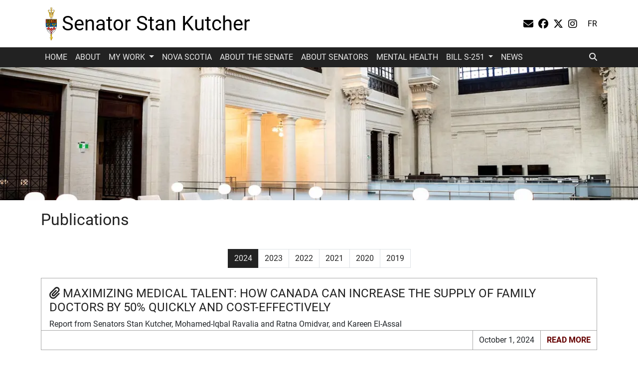

--- FILE ---
content_type: text/html; charset=utf-8
request_url: https://stankutcher.sencanada.ca/en/mywork/publications-list/?y=2019&p=1
body_size: 11614
content:

<!doctype html>
<html class="lang-en" lang="en">
<head>
    <!-- Google tag (gtag.js) -->
<script async src="https://www.googletagmanager.com/gtag/js?id=G-4WWGMV8CFN"></script>
<script>
    window.dataLayer = window.dataLayer || [];
    function gtag() { dataLayer.push(arguments); }
    gtag('js', new Date());

    gtag('config', 'G-4WWGMV8CFN');
</script>

    <title>Publications | Senator Stan Kutcher</title>
    <meta charset="utf-8">
    <meta name="viewport" content="width=device-width, initial-scale=1">
    <link rel="apple-touch-icon" href="/favicon.ico">
    <link type="text/css" rel="stylesheet" href="/css/main.css?v=Qdh1xQ1HnKxwVJltUl5E4TljFuQ" />
    <link type="text/css" rel="stylesheet" href="/css/themes/neutral.css?v=Kn-_Obghz4OJF4wn2C3TmOYpwzY" />
    <link type="text/css" rel="stylesheet" href="/css/themes/left.css?v=OlNS1pBB5ZrMnsk8Zi9GxnRZnxw" />
    <link type="text/css" rel="stylesheet" href="/css/themes/simple.css?v=pkpCTApDPs1nRnVkeX7fdb9l07Q" />
    <link type="text/css" rel="stylesheet" href="/css/themes/roboto.css?v=Tl3B5KEX1Xklmij0bXKhwNwZfgU" />

</head>
<body>
        <header class="sen-header">
            <div class="sen-header-top">
    <div class="container ">
        <div class="row justify-content-between align-items-center my-2">
            <div class="col d-flex  align-items-center sen-header-top-title">
                    <img class="float-start px-2" src="/media/zk4jtbg4/com_logo_emblem-4c.svg" height="70" alt="" loading="lazy">
                <h1 class="sen-header-top-title mb-0">
                    <a href="/en/">Senator Stan Kutcher</a>
                </h1>
            </div>
            <div class="col-2 text-end">
                <div class="row">
                    <div class="col d-flex justify-content-end sen-header-top-links">
                        <section class="sen-socials d-flex">
        <a href="mailto:Stanley.Kutcher@sen.parl.gc.ca">
            <i class="fa-solid fa-envelope" aria-hidden="true"></i>
            <span class="visually-hidden">Email</span>
        </a>        
        <a href="https://www.facebook.com/senator.stan.kutcher/">
            <i class="fa-brands fa-facebook" aria-hidden="true"></i>
            <span class="visually-hidden">facebook</span>
        </a>
        <a href="https://twitter.com/StanKutcher?ref_src=twsrc%5Egoogle%7Ctwcamp%5Eserp%7Ctwgr%5Eauthor">
            <i class="fa-brands fa-x-twitter" aria-hidden="true"></i>
            <span class="visually-hidden">twitter</span>
        </a>
        <a href="https://www.instagram.com/senator.stan.kutcher/?hl=en">
            <i class="fa-brands fa-instagram" aria-hidden="true"></i>
            <span class="visually-hidden">instagram</span>
        </a>
</section>
                        
                            <div class="sen-header-top-lang">
                                        <a href="/fr/mywork/publications-list/" class="text-uppercase">fr</a>
                            </div>
                    </div>
                </div>
            </div>
        </div>
    </div>
</div>
<nav class="navbar navbar-expand-lg sen-header-menu py-0">
    <div class="container">
        <button class="navbar-toggler" type="button" data-bs-toggle="collapse" data-bs-target="#mainMenu" aria-controls="mainMenu" aria-expanded="false" aria-label="Toggle navigation">
            <span class="navbar-toggler-icon"></span>
        </button>
        <div class="collapse navbar-collapse" id="mainMenu">
            <ul class="navbar-nav mb-2 mb-lg-0">
            <li class="nav-item">
                <a href="/en/" target="" class="nav-link  sen-header-menu-item">Home</a>
            </li>
            <li class="nav-item">
                <a href="/en/about/" target="" class="nav-link  sen-header-menu-item">About</a>
            </li>
                        <li class="nav-item dropdown">
                            <span class="nav-link dropdown-toggle sen-header-menu-item " id="navbarDropdown195562" role="button" data-bs-toggle="dropdown" aria-expanded="false">
                                My Work
                            </span>
                            <ul class="dropdown-menu" aria-labelledby="navbarDropdown195562">
            <li class="nav-item">
                <a href="/en/mywork/" target="" class="dropdown-item sen-header-menu-item">My Work</a>
            </li>
            <li class="nav-item">
                <a href="/en/mywork/committees/" target="" class="dropdown-item sen-header-menu-item">Committees and Parliamentary Diplomacy</a>
            </li>
            <li class="nav-item">
                <a href="/en/mywork/senate-business/" target="" class="dropdown-item sen-header-menu-item">senate business</a>
            </li>
            <li class="nav-item">
                <a href="/en/mywork/publications/" target="" class="dropdown-item sen-header-menu-item">PUBLICATIONS</a>
            </li>
                            </ul>
                        </li>
            <li class="nav-item">
                <a href="/en/novascotia/" target="" class="nav-link  sen-header-menu-item">Nova Scotia</a>
            </li>
            <li class="nav-item">
                <a href="/en/about-the-senate/" target="" class="nav-link  sen-header-menu-item">About the Senate</a>
            </li>
            <li class="nav-item">
                <a href="/en/about-senators/" target="" class="nav-link  sen-header-menu-item">About Senators</a>
            </li>
            <li class="nav-item">
                <a href="/en/mental-health/" target="" class="nav-link  sen-header-menu-item">Mental Health</a>
            </li>
                        <li class="nav-item dropdown">
                            <span class="nav-link dropdown-toggle sen-header-menu-item " id="navbarDropdown195602" role="button" data-bs-toggle="dropdown" aria-expanded="false">
                                Bill S-251
                            </span>
                            <ul class="dropdown-menu" aria-labelledby="navbarDropdown195602">
            <li class="nav-item">
                <a href="/en/bill-s-251/" target="" class="dropdown-item sen-header-menu-item">Bill S-251</a>
            </li>
            <li class="nav-item">
                <a href="/en/bill-s-251/letters-of-support/" target="" class="dropdown-item sen-header-menu-item">Letters of Support</a>
            </li>
                            </ul>
                        </li>
            <li class="nav-item">
                <a href="/en/news/" target="" class="nav-link  sen-header-menu-item">News</a>
            </li>
            </ul>
                <a href="/en/search" class="sen-header-search">
    <i class="fa-solid fa-magnifying-glass" aria-hidden="true"></i>
    <span class="visually-hidden">
        <span data-res="umbraco" data-res-key="Accessibility.Search">Search</span>
    </span>
</a>
        </div>
    </div>
</nav>


        </header>

    <main class="sen-main" data-root="195560">
        
    <img class="sen-image-banner" style="max-height: 400px;" sizes="(min-width: 1400px) 1400px, (min-width: 1200px) 1200px, (min-width: 992px) 992px, (min-width: 768px) 768px, (min-width: 576px) 576px, 576px" srcset="/media/d1ngovrl/com_pho_scb_11.jpg?width=576&amp;height=120&amp;quality=90&amp;format=webp 576w, /media/d1ngovrl/com_pho_scb_11.jpg?width=768&amp;height=160&amp;quality=90&amp;format=webp 768w, /media/d1ngovrl/com_pho_scb_11.jpg?width=992&amp;height=206&amp;quality=90&amp;format=webp 992w, /media/d1ngovrl/com_pho_scb_11.jpg?width=1200&amp;height=250&amp;quality=90&amp;format=webp 1200w, /media/d1ngovrl/com_pho_scb_11.jpg?width=1920&amp;height=400&amp;quality=90&amp;format=webp 1400w" src="/media/d1ngovrl/com_pho_scb_11.jpg?quality=90&amp;width=1920&amp;height=400" alt="" loading="eager">

<div class="container">
        <h2>Publications</h2>
</div>

    <div class="sen-blockgrid">
<div class="sen-blockgrid-default">
    
<div class="sen-blockgrid-items">
                <div class="sen-fullWidth " style="" data-grid-block="fullWidth">
                    <div class="container">
                        <div class="row">
                            

<div class="col-md-12 sen-blockgrid-area">
    
</div>

                        </div>
                    </div>
                </div>
</div>

</div>
</div>

    <div class="container">
        <section class="sen-listBlock">
            <link rel="stylesheet" href="/css/blocks/listBlock.css?v=wRqE0e3K6nuHpXyBbGXEFmFJOUY">
            <div data-ajaxpartial-controller="ListAjax" data-ajaxpartial-action="GetList" data-ajaxpartial-priority="HashRouted" data-ajaxpartial-data="{&quot;id&quot;:195565,&quot;itemsPerPage&quot;:&quot;10&quot;,&quot;hasPagination&quot;:true}"></div>
        </section>
    </div>



        <section id="sen-main-modal"></section>
    </main>

        <footer class="sen-footer">
            <div class="container ">
    <div class="row ">
        <div class="col-md-3 sen-footer-importantlinks">
                        <a href="https://sencanada.ca/" class="btn sen-footer-importantlinks-link my-3">Senate of Canada</a>
                        <a href="https://sencanada.ca/en/about/transparency-accountability" class="btn sen-footer-importantlinks-link my-3">Transparency and Accountability</a>
                        <a href="https://beta.novascotia.ca/" class="btn sen-footer-importantlinks-link my-3">Government of Nova Scotia</a>
                        <a href="https://senatorsforclimatesolutions.sencanada.ca/" class="btn sen-footer-importantlinks-link my-3">Senators For Climate Solutions</a>
        </div>
        <div class="col-md-3 offset-md-6 sen-footer-contact mt-2">
                <section class="sen-footer-contact-info">
                    <h2>
                        <span data-res="umbraco" data-res-key="Shared.ContactHeading">Contact</span>
                    </h2>
                    <address>
                        Office of Senator Stan Kutcher<br />Senate of Canada<br />Ottawa (ON)<br />K1A OA4
                    </address>
                </section>
                <section class="sen-footer-contact-socials" aria-hidden="true">
                    <h2 class="visually-hidden">
                        <span data-res="umbraco" data-res-key="Accessibility.SocialsConnect">Connect</span>
                    </h2>
                    <section class="sen-socials d-flex">
        <a href="mailto:Stanley.Kutcher@sen.parl.gc.ca">
            <i class="fa-solid fa-envelope" aria-hidden="true"></i>
            <span class="visually-hidden">Email</span>
        </a>        
        <a href="https://www.facebook.com/senator.stan.kutcher/">
            <i class="fa-brands fa-facebook" aria-hidden="true"></i>
            <span class="visually-hidden">facebook</span>
        </a>
        <a href="https://twitter.com/StanKutcher?ref_src=twsrc%5Egoogle%7Ctwcamp%5Eserp%7Ctwgr%5Eauthor">
            <i class="fa-brands fa-x-twitter" aria-hidden="true"></i>
            <span class="visually-hidden">twitter</span>
        </a>
        <a href="https://www.instagram.com/senator.stan.kutcher/?hl=en">
            <i class="fa-brands fa-instagram" aria-hidden="true"></i>
            <span class="visually-hidden">instagram</span>
        </a>
</section>
                </section>
        </div>
    </div>
    <div class="row ">
        <div class="col sen-footer-copyright text-center">
            <h2 class="visually-hidden">
                <span data-res="umbraco" data-res-key="Shared.Copyright">Copyright</span>
            </h2>
            © Senator Stan Kutcher 2024
        </div>
    </div>
</div>
        </footer>

    
<script src="/scripts/vendors/jquery/jquery-3.6.4.min.js"></script>
<script src="/scripts/vendors/bootstrap/bootstrap.bundle.min.js"></script>
<script src="/scripts/sen/main.js"></script>
<script src="/scripts/sen/ajax.js"></script>
<script charset="utf-8" src="https://platform.twitter.com/widgets.js"></script>

    
</body>
</html>

--- FILE ---
content_type: text/html; charset=utf-8
request_url: https://stankutcher.sencanada.ca/umbraco/surface/ListAjax/GetList?id=195565&itemsPerPage=10&hasPagination=true&undefined=&pageUrl=https%3A%2F%2Fstankutcher.sencanada.ca%2Fen%2Fmywork%2Fpublications-list%2F%3Fy%3D2019%26p%3D1&root=195560&Lang=en&_=1762162436957
body_size: 2173
content:
            <nav aria-label="Year pagination">
                <ul class="pagination justify-content-center sen-listBlock-pagination">
        <li class="page-item sen-listBlock-pagination-item-active">
                <span class="page-link">2024</span>
        </li>
        <li class="page-item sen-listBlock-pagination-item">
                <a href="#?y=2023" class="page-link">2023</a>
        </li>
        <li class="page-item sen-listBlock-pagination-item">
                <a href="#?y=2022" class="page-link">2022</a>
        </li>
        <li class="page-item sen-listBlock-pagination-item">
                <a href="#?y=2021" class="page-link">2021</a>
        </li>
        <li class="page-item sen-listBlock-pagination-item">
                <a href="#?y=2020" class="page-link">2020</a>
        </li>
        <li class="page-item sen-listBlock-pagination-item">
                <a href="#?y=2019" class="page-link">2019</a>
        </li>
                </ul>
            </nav>
                <a href="/media/2nbhnpu4/img-report-design-en.pdf" target="blank" class="my-2 sen-listBlock-item">
                    <div class="sen-listBlock-item-title h4 order-first">
                <i class="fa-solid fa-paperclip" aria-hidden="true"></i>
Maximizing Medical Talent: How Canada can increase the supply of family doctors by 50% quickly and cost-effectively                <icon />
                    </div>

                    <time class="sen-listBlock-item-date" datetime="2024-10-01 00:00:00">October 1, 2024</time>
                    <div class="sen-listBlock-item-body">
<div>
    Report from Senators Stan Kutcher, Mohamed-Iqbal Ravalia and Ratna Omidvar, and Kareen El-Assal
</div>
                    </div>
                    <div class="d-flex order-last justify-content-end sen-listBlock-item-bot">
                        <time class="sen-listBlock-item-bot-date" datetime="2024-10-01 00:00:00" aria-hidden="true">October 1, 2024</time>
                        <div class="sen-listBlock-item-bot-more">
                            <span data-res="umbraco" data-res-key="Shared.ReadMore">Read more</span>
                        </div>
                    </div>
                </a>


--- FILE ---
content_type: text/css; charset=UTF-8
request_url: https://stankutcher.sencanada.ca/css/themes/neutral.css?v=Kn-_Obghz4OJF4wn2C3TmOYpwzY
body_size: 2340
content:
h2, h3, h4, h5, h6,
.h2, .h3, .h4, .h5, .h6 {
  color: #222;
}

.sen-sp-box {
  background-color: rgba(0, 0, 0, 0.75);
}
.sen-sp-box-fl, .sen-sp-box-sl, .sen-sp-box-tl {
  color: #fff;
}

.sen-header-menu {
  background-color: #222;
}
.sen-header-menu-item {
  color: #e8e8e8 !important;
}
.sen-header-menu-item:hover, .sen-header-menu-item:active, .sen-header-menu-item:focus, .sen-header-menu-item.active {
  color: #f6f6f6 !important;
  background-color: #181818;
}
.sen-header-menu-item:active, .sen-header-menu-item.active {
  background-color: #0e0e0e;
}
.sen-header-menu #mainMenu > a, .sen-header-menu #mainMenu > .sen-header-search {
  color: #e8e8e8;
}
.sen-header-menu #mainMenu .dropdown-menu {
  background-color: #222;
}

.sen-footer {
  color: #eee;
  background-color: #222;
  padding-bottom: 1em;
}
.sen-footer-importantlinks-link {
  color: #eee;
  border: 1px solid #eee !important;
  display: block !important;
  text-transform: uppercase;
  font-weight: bold !important;
}
.sen-footer-importantlinks-link:hover, .sen-footer-importantlinks-link:active, .sen-footer-importantlinks-link:focus {
  color: #222;
  background-color: #eee;
}
.sen-footer h2 {
  color: #eee;
}
.sen-footer .sen-socials > a {
  color: #eee;
}

.sen-listBlock-item {
  border: 1px solid #a7a7a7;
}
.sen-listBlock-item-bot-more {
  background-color: #222;
  color: white;
}
.sen-listBlock-pagination-item > a {
  color: #222;
}
.sen-listBlock-pagination-item > a:hover {
  color: #222;
}
.sen-listBlock-pagination-item-active > span {
  color: #eee;
  border-color: #222;
  background-color: #222;
}
.sen-listBlock-pagination-item-active > span:hover {
  color: #eee;
  border-top-color: #222;
  border-bottom-color: #222;
  border-left-color: #222;
  background-color: #222;
}

.btn-primary {
  color: #e8e8e8;
  background-color: #222;
  border-color: #222;
}
.btn-primary:hover, .btn-primary:active, .btn-primary:focus, .btn-primary.active, .btn-primary:focus-visible {
  color: #f6f6f6 !important;
  background-color: #181818 !important;
  border-color: #181818 !important;
}

.sen-accordionBlock .accordion-button:not(.collapsed) {
  color: #141414 !important;
  background-color: #dedede;
}
.sen-accordionBlock .accordion-button:not(.collapsed)::after {
  background-image: url("data:image/svg+xml,<svg xmlns='http://www.w3.org/2000/svg' viewBox='0 0 16 16' fill='%23222'><path fill-rule='evenodd' d='M1.646 4.646a.5.5 0 0 1 .708 0L8 10.293l5.646-5.647a.5.5 0 0 1 .708.708l-6 6a.5.5 0 0 1-.708 0l-6-6a.5.5 0 0 1 0-.708z'/></svg>");
}


--- FILE ---
content_type: text/css; charset=UTF-8
request_url: https://stankutcher.sencanada.ca/css/themes/left.css?v=OlNS1pBB5ZrMnsk8Zi9GxnRZnxw
body_size: -52
content:
.sen-header-top-title {
  justify-content: left;
}
.sen-header-menu #mainMenu {
  justify-content: space-between;
}


--- FILE ---
content_type: text/css; charset=UTF-8
request_url: https://stankutcher.sencanada.ca/css/themes/simple.css?v=pkpCTApDPs1nRnVkeX7fdb9l07Q
body_size: 120
content:
.sen-listBlock-item-date {
  display: none;
}
.sen-listBlock-item-bot {
  border-top: 1px solid #a7a7a7;
}
.sen-listBlock-item-bot-date {
  display: block;
}
.sen-listBlock-item-bot-more {
  font-weight: bold;
  color: #600;
  background-color: unset;
}
.sen-listBlock-item-bot-date, .sen-listBlock-item-bot-more {
  border-left: 1px solid #a7a7a7;
}


--- FILE ---
content_type: text/css; charset=UTF-8
request_url: https://stankutcher.sencanada.ca/css/themes/roboto.css?v=Tl3B5KEX1Xklmij0bXKhwNwZfgU
body_size: -130
content:
h1, h2, h3, h4, h5, h6 {
  font-family: "roboto", "Helvetica Neue", Helvetica, Arial, sans-serif;
}


--- FILE ---
content_type: text/css; charset=UTF-8
request_url: https://stankutcher.sencanada.ca/css/blocks/listBlock.css?v=wRqE0e3K6nuHpXyBbGXEFmFJOUY
body_size: 486
content:
.sen-listBlock-pagination {
  margin: 20px 0;
}
.sen-listBlock-item {
  display: flex;
  flex-direction: column;
  text-decoration: none;
  color: inherit;
}
.sen-listBlock-item:hover {
  background-color: #eee;
  color: inherit;
}
.sen-listBlock-item-title {
  padding-top: 1rem;
  text-transform: uppercase;
}
.sen-listBlock-item-date {
  padding-bottom: 10px;
  font-weight: bold;
  font-size: 85%;
}
.sen-listBlock-item-title, .sen-listBlock-item-date, .sen-listBlock-item-body {
  padding-left: 1rem;
  padding-right: 1rem;
}
.sen-listBlock-item-bot-more {
  text-transform: uppercase;
}
.sen-listBlock-item-bot-date, .sen-listBlock-item-bot-more {
  padding: 7px 12px;
}
.sen-listBlock-btn {
  float: right;
}


--- FILE ---
content_type: text/javascript
request_url: https://stankutcher.sencanada.ca/scripts/sen/main.js
body_size: 238
content:
//import Lightbox from "../vendors/photoswipe/photoswipe-lightbox.esm.js";
//const lightbox = new Lightbox({
//    gallery: '#my-gallery',
//    children: 'a',
//    pswpModule: () => import('../vendors/photoswipe/photoswipe.esm.js')
//});
//lightbox.init();
var sen = sen || {};
sen.sencanada = sen.sencanada || {};
sen.sencanada.lang = document.querySelector('html').getAttribute('lang');
//# sourceMappingURL=main.js.map

--- FILE ---
content_type: image/svg+xml
request_url: https://stankutcher.sencanada.ca/media/zk4jtbg4/com_logo_emblem-4c.svg
body_size: 303095
content:
<?xml version="1.0" encoding="utf-8"?>
<!-- Generator: Adobe Illustrator 27.5.0, SVG Export Plug-In . SVG Version: 6.00 Build 0)  -->
<svg version="1.1" xmlns="http://www.w3.org/2000/svg" xmlns:xlink="http://www.w3.org/1999/xlink" x="0px" y="0px"
	 viewBox="0 0 250 675.4" style="enable-background:new 0 0 250 675.4;" xml:space="preserve">
<style type="text/css">
	.st0{fill:none;stroke:#000000;stroke-width:1.0878;}
	.st1{fill:#FFD200;stroke:#000000;stroke-width:1.0878;}
	.st2{fill:url(#SVGID_1_);}
	.st3{fill:url(#SVGID_00000121239834194769755380000003190940936551397030_);}
	.st4{fill:none;stroke:#000000;stroke-width:1.3598;}
	.st5{stroke:#000000;stroke-width:1.3598;}
	.st6{fill:url(#SVGID_00000122717845020130657090000014037592711315100809_);stroke:#000000;stroke-width:1.3598;}
	.st7{fill:url(#SVGID_00000115479964767169056510000003477187994326314643_);stroke:#000000;stroke-width:0.4351;}
	.st8{fill:url(#SVGID_00000161600112480692171680000010562027325759595956_);stroke:#000000;stroke-width:0.4351;}
	.st9{fill:url(#SVGID_00000093887969475198705130000011255527749086197421_);stroke:#000000;stroke-width:0.4351;}
	.st10{fill:url(#SVGID_00000042017034575670472240000016592220875366946463_);stroke:#000000;stroke-width:0.4351;}
	.st11{fill:url(#SVGID_00000073713236106416548600000009464628124331196304_);stroke:#000000;stroke-width:0.4351;}
	.st12{fill:url(#SVGID_00000009561943846020255290000010531914490306171529_);stroke:#000000;stroke-width:0.4351;}
	.st13{fill:url(#SVGID_00000021078695641793805590000013499217003871177909_);stroke:#000000;stroke-width:0.4351;}
	.st14{fill:url(#SVGID_00000124128582390458909470000008692812577752420507_);stroke:#000000;stroke-width:0.4351;}
	.st15{fill:url(#SVGID_00000129181283333932547860000015113480226010233274_);stroke:#000000;stroke-width:0.4351;}
	.st16{fill:url(#SVGID_00000044178930818883330070000012153388631579367594_);stroke:#000000;stroke-width:0.4351;}
	.st17{fill:url(#SVGID_00000008871363008126113990000011412571883641387150_);stroke:#000000;stroke-width:0.4351;}
	.st18{fill:url(#SVGID_00000003819463968511012340000000071871327342246018_);stroke:#000000;stroke-width:0.4351;}
	.st19{fill:url(#SVGID_00000065760468508769244330000008967824788917361026_);stroke:#000000;stroke-width:0.4351;}
	.st20{fill:url(#SVGID_00000049196873964389967800000003689717318547425214_);stroke:#000000;stroke-width:0.4351;}
	.st21{fill:url(#SVGID_00000029012721591182175290000001682698283683188373_);stroke:#000000;stroke-width:0.4351;}
	.st22{fill:url(#SVGID_00000135684147378302974460000013571285501878993332_);stroke:#000000;stroke-width:0.4351;}
	.st23{fill:url(#SVGID_00000051373258737681384460000006187943526164167302_);stroke:#000000;stroke-width:0.4351;}
	.st24{fill:url(#SVGID_00000093169026661667444710000007421089480079989911_);stroke:#000000;stroke-width:0.4351;}
	.st25{fill:url(#SVGID_00000115512231362024988300000016621033178664007352_);stroke:#000000;stroke-width:0.4351;}
	.st26{fill:url(#SVGID_00000144310154687155824550000012845337821122938802_);stroke:#000000;stroke-width:0.4351;}
	.st27{fill:url(#SVGID_00000178192461346202256820000017824894011049071008_);stroke:#000000;stroke-width:0.4351;}
	.st28{fill:url(#SVGID_00000181799416765328315880000006497047997954155705_);stroke:#000000;stroke-width:0.4351;}
	.st29{fill:url(#SVGID_00000065786141558739512630000011931623363869596828_);stroke:#000000;stroke-width:0.4351;}
	.st30{fill:url(#SVGID_00000102539373084633850410000004960373233754417811_);stroke:#000000;stroke-width:0.4351;}
	.st31{fill:url(#SVGID_00000109741321683633624020000002486593340085605302_);stroke:#000000;stroke-width:0.4351;}
	.st32{fill:url(#SVGID_00000116215008598024585790000005067838933057190053_);stroke:#000000;stroke-width:0.4351;}
	.st33{fill:url(#SVGID_00000110432588654342823470000005947629490369819012_);stroke:#000000;stroke-width:0.4351;}
	.st34{fill:url(#SVGID_00000043415321686536214610000010815213989849857922_);stroke:#000000;stroke-width:0.4351;}
	.st35{fill:url(#SVGID_00000134965949433733644250000012077033900842108299_);stroke:#000000;stroke-width:0.4351;}
	.st36{fill:url(#SVGID_00000172425280365554129810000003225478668716317589_);stroke:#000000;stroke-width:0.4351;}
	.st37{fill:url(#SVGID_00000043422792272769559900000002784866325229683371_);stroke:#000000;stroke-width:0.4351;}
	.st38{fill:url(#SVGID_00000067228334018644851390000001765323208835933065_);stroke:#000000;stroke-width:0.4351;}
	.st39{fill:url(#SVGID_00000095330496478843741100000002899451252777252482_);stroke:#000000;stroke-width:0.4351;}
	.st40{fill:url(#SVGID_00000005950223306134745540000008522588506260940465_);stroke:#000000;stroke-width:0.4351;}
	.st41{fill:url(#SVGID_00000058552862907705023400000010240642426410278071_);stroke:#000000;stroke-width:0.4351;}
	.st42{fill:url(#SVGID_00000068648463060663050510000003463671896422366341_);stroke:#000000;stroke-width:0.4351;}
	.st43{fill:url(#SVGID_00000124121888887716940120000012173509478651127444_);stroke:#000000;stroke-width:0.4351;}
	.st44{fill:url(#SVGID_00000178885901689886523080000013723076390547898781_);stroke:#000000;stroke-width:0.4351;}
	.st45{fill:url(#SVGID_00000145764757061545253070000006992471786265842580_);stroke:#000000;stroke-width:0.4351;}
	.st46{fill:url(#SVGID_00000052826512710500115660000007967318879177940609_);stroke:#000000;stroke-width:0.4351;}
	.st47{fill:url(#SVGID_00000164492001932336159800000011547012130413891988_);stroke:#000000;stroke-width:0.4351;}
	.st48{fill:url(#SVGID_00000107579849218617808450000012278971372342094521_);stroke:#000000;stroke-width:0.4351;}
	.st49{fill:url(#SVGID_00000159428400398073464720000003381506875514838155_);stroke:#000000;stroke-width:0.4351;}
	.st50{fill:url(#SVGID_00000158025728413213284300000000806118512488311429_);stroke:#000000;stroke-width:0.4351;}
	.st51{fill:url(#SVGID_00000126297252237843211780000000443435137600786593_);stroke:#000000;stroke-width:0.4351;}
	.st52{fill:url(#SVGID_00000005970494253611399580000007746089946999944622_);stroke:#000000;stroke-width:0.4351;}
	.st53{fill:url(#SVGID_00000178177771145726665940000000471751797852416666_);stroke:#000000;stroke-width:0.4351;}
	.st54{fill:url(#SVGID_00000114050533537508858140000013425480355280621442_);stroke:#000000;stroke-width:0.4351;}
	.st55{fill:url(#SVGID_00000140729574484036627830000016753002450510315698_);stroke:#000000;stroke-width:0.4351;}
	.st56{fill:url(#SVGID_00000086660446217226533330000014969155401509389952_);stroke:#000000;stroke-width:0.4351;}
	.st57{fill:url(#SVGID_00000049211960068944961660000004066919889383762616_);stroke:#000000;stroke-width:0.4351;}
	.st58{fill:url(#SVGID_00000091009547429196292800000016246640186172743579_);stroke:#000000;stroke-width:0.4351;}
	.st59{fill:url(#SVGID_00000026864670930383103230000016416618041444695689_);stroke:#000000;stroke-width:0.4351;}
	.st60{fill:url(#SVGID_00000005965655402929839790000013379216206102821301_);stroke:#000000;stroke-width:0.4351;}
	.st61{fill:url(#SVGID_00000065033503361185481230000007967656064468418969_);stroke:#000000;stroke-width:0.4351;}
	.st62{fill:url(#SVGID_00000093140898044593990520000013280392692924606637_);stroke:#000000;stroke-width:0.4351;}
	.st63{fill:url(#SVGID_00000089548633144529292470000007678651815346610578_);stroke:#000000;stroke-width:0.4351;}
	.st64{fill:url(#SVGID_00000146490146466969039700000018339244865738199169_);stroke:#000000;stroke-width:0.4351;}
	.st65{fill:url(#SVGID_00000152243362438794413040000016112969441324883108_);stroke:#000000;stroke-width:0.4351;}
	.st66{fill:url(#SVGID_00000119086681987665162380000008784003940196465059_);stroke:#000000;stroke-width:0.4351;}
	.st67{fill:url(#SVGID_00000047044859700633591700000004578373759166982042_);stroke:#000000;stroke-width:0.4351;}
	.st68{fill:url(#SVGID_00000044868585763141668770000011904956017734345133_);stroke:#000000;stroke-width:0.4351;}
	.st69{fill:url(#SVGID_00000152968042656171779960000001194019351736524701_);stroke:#000000;stroke-width:0.4351;}
	.st70{fill:url(#SVGID_00000071546625860270660710000005843839575255802269_);stroke:#000000;stroke-width:0.4351;}
	.st71{fill:url(#SVGID_00000168824529174621006340000008826418802995463077_);stroke:#000000;stroke-width:0.4351;}
	.st72{fill:url(#SVGID_00000121991854242793292430000011315947451616426650_);stroke:#000000;stroke-width:0.4351;}
	.st73{fill:url(#SVGID_00000147923803427316147020000002013081631842700186_);stroke:#000000;stroke-width:0.4351;}
	.st74{fill:url(#SVGID_00000023262583170376631880000005133120235402844333_);stroke:#000000;stroke-width:0.4351;}
	.st75{fill:url(#SVGID_00000010292705823141602220000016296982744264096927_);stroke:#000000;stroke-width:0.4351;}
	.st76{fill:url(#SVGID_00000152963104999900198830000013060256869851795600_);stroke:#000000;stroke-width:0.4351;}
	.st77{fill:url(#SVGID_00000013158198628832196670000003356605918420125605_);stroke:#000000;stroke-width:0.4351;}
	.st78{fill:url(#SVGID_00000124135718999443270100000008261469904207866557_);stroke:#000000;stroke-width:0.4351;}
	.st79{fill:url(#SVGID_00000116228528186618813140000012377589680776225461_);stroke:#000000;stroke-width:0.4351;}
	.st80{fill:url(#SVGID_00000105422876381101005660000004294870321076498850_);stroke:#000000;stroke-width:0.4351;}
	.st81{fill:url(#SVGID_00000124153738902384433460000008271762768577573305_);stroke:#000000;stroke-width:0.4351;}
	.st82{fill:url(#SVGID_00000024721884949948900500000000028536342246386360_);stroke:#000000;stroke-width:0.4351;}
	.st83{fill:url(#SVGID_00000003103873626994093730000006252423848935899559_);stroke:#000000;stroke-width:0.4351;}
	.st84{fill:url(#SVGID_00000132781795949138441060000009177577870819782582_);stroke:#000000;stroke-width:0.4351;}
	.st85{fill:url(#SVGID_00000069384428842957130550000007379772211439104435_);stroke:#000000;stroke-width:0.4351;}
	.st86{fill:url(#SVGID_00000101098968902658547230000010315189932107793087_);stroke:#000000;stroke-width:0.4351;}
	.st87{fill:url(#SVGID_00000045602903221678823480000003257844934845292717_);stroke:#000000;stroke-width:0.4351;}
	.st88{fill:url(#SVGID_00000005946144144868347600000016575454204080978066_);stroke:#000000;stroke-width:0.4351;}
	.st89{fill:url(#SVGID_00000140728425294937533080000006370387483581501339_);stroke:#000000;stroke-width:0.4351;}
	.st90{fill:url(#SVGID_00000152226642370408108570000011214196541998545062_);stroke:#000000;stroke-width:0.4351;}
	.st91{fill:url(#SVGID_00000125561808953872063970000005255343829719382714_);stroke:#000000;stroke-width:0.4351;}
	.st92{fill:url(#SVGID_00000042734839395458207410000001358513760806713478_);stroke:#000000;stroke-width:0.4351;}
	.st93{fill:url(#SVGID_00000077303151093124397480000000763529930559540879_);stroke:#000000;stroke-width:0.4351;}
	.st94{fill:url(#SVGID_00000132807545697378783640000014871360036167678609_);stroke:#000000;stroke-width:0.4351;}
	.st95{fill:url(#SVGID_00000179646887276552949780000017729497873513568131_);stroke:#000000;stroke-width:0.4351;}
	.st96{fill:url(#SVGID_00000003092455552757131710000005565740237196211387_);stroke:#000000;stroke-width:0.4351;}
	.st97{fill:url(#SVGID_00000000193200619585685200000011138209321172604048_);stroke:#000000;stroke-width:0.4351;}
	.st98{fill:url(#SVGID_00000169552774438236583310000011440288871004664985_);stroke:#000000;stroke-width:0.4351;}
	.st99{fill:url(#SVGID_00000147218975811286657610000017158943871101407167_);stroke:#000000;stroke-width:0.4351;}
	.st100{fill:url(#SVGID_00000101790814596435300780000008939904526111138960_);stroke:#000000;stroke-width:0.5439;}
	.st101{fill:url(#SVGID_00000041279598360264830630000014503815654630786452_);stroke:#000000;stroke-width:0.5439;}
	.st102{fill:url(#SVGID_00000021823615327952380880000004335749310135577223_);stroke:#000000;stroke-width:0.5439;}
	.st103{fill:url(#SVGID_00000108996113164832494850000012432961074208393140_);stroke:#000000;stroke-width:0.5439;}
	.st104{fill:url(#SVGID_00000088103458006808474200000000663441701189342091_);stroke:#000000;stroke-width:0.5439;}
	.st105{fill:url(#SVGID_00000183967501645326507230000014412936285755710652_);stroke:#000000;stroke-width:0.5439;}
	.st106{fill:url(#SVGID_00000144337870490091500260000007036377100496048512_);stroke:#000000;stroke-width:0.5439;}
	.st107{fill:url(#SVGID_00000023988472161222043550000013102630251408473530_);stroke:#000000;stroke-width:0.5439;}
	.st108{fill:url(#SVGID_00000022536033607706825540000012613644673663438507_);stroke:#000000;stroke-width:0.5439;}
	.st109{fill:url(#SVGID_00000132076452656702627020000015112303226968085384_);stroke:#000000;stroke-width:0.5439;}
	.st110{fill:url(#SVGID_00000013877931517451808000000010969495473153929866_);stroke:#000000;stroke-width:0.5439;}
	.st111{fill:url(#SVGID_00000110442253737807778910000000670764281886078385_);stroke:#000000;stroke-width:0.5439;}
	.st112{fill:url(#SVGID_00000072272789420956400770000003697348261510383789_);stroke:#000000;stroke-width:0.5439;}
	.st113{fill:url(#SVGID_00000088833846593636276440000008616888177273813121_);stroke:#000000;stroke-width:0.5439;}
	.st114{fill:url(#SVGID_00000023262904454756780070000002022395354618887057_);stroke:#000000;stroke-width:1.0878;}
	
		.st115{fill:url(#SVGID_00000001622051116100428360000000583044186888726146_);stroke:#000000;stroke-width:0.3807;stroke-linecap:round;stroke-linejoin:round;}
	
		.st116{fill:url(#SVGID_00000072274112568462688500000014547779911810340229_);stroke:#000000;stroke-width:0.3807;stroke-linecap:round;stroke-linejoin:round;}
	
		.st117{fill:url(#SVGID_00000043427671587860147110000014479198616215066780_);stroke:#000000;stroke-width:0.3807;stroke-linecap:round;stroke-linejoin:round;}
	
		.st118{fill:url(#SVGID_00000178173600194696637320000004305334479843960485_);stroke:#000000;stroke-width:0.3807;stroke-linecap:round;stroke-linejoin:round;}
	
		.st119{fill:url(#SVGID_00000086672094244341559550000003268214205987086761_);stroke:#000000;stroke-width:0.3807;stroke-linecap:round;stroke-linejoin:round;}
	
		.st120{fill:url(#SVGID_00000048471483232101768460000018261508410361499067_);stroke:#000000;stroke-width:0.3807;stroke-linecap:round;stroke-linejoin:round;}
	
		.st121{fill:url(#SVGID_00000022523147139499512280000011856176701769260196_);stroke:#000000;stroke-width:0.3807;stroke-linecap:round;stroke-linejoin:round;}
	
		.st122{fill:url(#SVGID_00000069398000883246570930000009593991745605627282_);stroke:#000000;stroke-width:0.3807;stroke-linecap:round;stroke-linejoin:round;}
	
		.st123{fill:url(#SVGID_00000155139245938031382820000011248517470828869551_);stroke:#000000;stroke-width:0.3807;stroke-linecap:round;stroke-linejoin:round;}
	
		.st124{fill:url(#SVGID_00000176735582031053845270000015626859106340690342_);stroke:#000000;stroke-width:0.3807;stroke-linecap:round;stroke-linejoin:round;}
	
		.st125{fill:url(#SVGID_00000169545320766847705240000016408486208374568324_);stroke:#000000;stroke-width:0.3807;stroke-linecap:round;stroke-linejoin:round;}
	.st126{fill:none;stroke:#000000;stroke-width:0.272;}
	.st127{fill:none;stroke:#000000;stroke-width:0.3807;}
	.st128{fill:url(#SVGID_00000105401100796160456710000010309899794021432238_);}
	.st129{fill:#FFD200;stroke:#000000;stroke-width:0.272;}
	.st130{fill:url(#SVGID_00000013889011803237390230000015311783648152382606_);stroke:#000000;stroke-width:1.0878;}
	.st131{fill:url(#SVGID_00000164514209412019357910000012652868151407242124_);stroke:#000000;stroke-width:1.0878;}
	.st132{fill:url(#SVGID_00000053530390941216786850000011052523183925539481_);stroke:#000000;stroke-width:1.0878;}
	.st133{fill:url(#SVGID_00000130616224840983688470000001406619145860130204_);stroke:#000000;stroke-width:1.0878;}
	.st134{fill:url(#SVGID_00000152976090150786536260000014167010510340530341_);}
	.st135{fill:url(#SVGID_00000182521614777261190960000004883236214350519230_);}
	.st136{fill:none;stroke:#000000;stroke-width:0.5439;stroke-linecap:round;stroke-linejoin:round;}
	.st137{fill:url(#SVGID_00000152242847633590386220000015409469294705787033_);}
	.st138{fill:#010101;}
	.st139{fill:url(#SVGID_00000010300644125275258480000000637860351916606380_);}
	.st140{fill:url(#SVGID_00000174592590081743676820000006294908073006079133_);stroke:#000000;stroke-width:0.5439;}
	
		.st141{fill:url(#SVGID_00000079486052287771694840000003268577619186632632_);stroke:#000000;stroke-width:0.3807;stroke-linecap:round;stroke-linejoin:round;}
	
		.st142{fill:url(#SVGID_00000162318084769764808830000012737812809165241240_);stroke:#000000;stroke-width:0.3807;stroke-linecap:round;stroke-linejoin:round;}
	.st143{fill:url(#SVGID_00000122001787004871726160000006421154720711504050_);stroke:#000000;stroke-width:0.5439;}
	.st144{fill:url(#SVGID_00000110471623599905019450000017220056523261687185_);}
	.st145{fill:none;stroke:#000000;stroke-width:0.8159;}
	.st146{fill:url(#SVGID_00000061433753601074223390000015779776807597039506_);stroke:#000000;stroke-width:0.5439;}
	.st147{fill:url(#SVGID_00000137832074622587979610000013175783313795071129_);stroke:#000000;stroke-width:0.5439;}
	.st148{fill:url(#SVGID_00000137822328960729810910000003089710162171671946_);stroke:#000000;stroke-width:1.3598;}
	.st149{fill:none;stroke:#000000;stroke-width:0.5439;}
	.st150{fill:url(#SVGID_00000158737969155549701350000005460259260509294238_);stroke:#010101;stroke-width:0.1912;}
	.st151{fill:url(#SVGID_00000003071534744042600950000006875827459370992801_);stroke:#010101;stroke-width:0.1912;}
	
		.st152{fill:url(#SVGID_00000054241435609299315870000005961806024582209956_);stroke:#000000;stroke-width:0.8567;stroke-linecap:round;stroke-linejoin:round;}
	.st153{fill:none;stroke:#000000;stroke-width:1.2274;stroke-linejoin:bevel;stroke-miterlimit:10;}
	
		.st154{fill:url(#SVGID_00000011716973037369110350000006405986444453780872_);stroke:#000000;stroke-width:0.8567;stroke-linecap:round;stroke-linejoin:round;}
	.st155{fill:#FFD200;}
	.st156{fill:#E31937;}
	.st157{fill:#085EA7;}
	.st158{fill:#FFFFFF;}
	.st159{display:none;}
	.st160{display:inline;}
</style>
<g id="Layer_1">
	<g>
		<g>
			
				<image style="overflow:visible;" width="58" height="1357" xlink:href="C79112BAB0350624.png"  transform="matrix(0.24 0 0 0.24 117.5692 209.4862)">
			</image>
			<polygon class="st0" points="130.6,535.1 117.7,535 118.3,209.5 131.3,209.5 			"/>
			<line class="st1" x1="119.3" y1="77.9" x2="129" y2="77.9"/>
			
				<linearGradient id="SVGID_1_" gradientUnits="userSpaceOnUse" x1="128.7881" y1="62.5969" x2="127.6593" y2="146.2684" gradientTransform="matrix(1 2.100000e-03 -2.100000e-03 1 43.1926 -6.5432)">
				<stop  offset="0" style="stop-color:#EDC104"/>
				<stop  offset="5.667090e-02" style="stop-color:#EDC20B"/>
				<stop  offset="0.1022" style="stop-color:#EEC41D"/>
				<stop  offset="0.1439" style="stop-color:#F0C834"/>
				<stop  offset="0.1832" style="stop-color:#F2CD4F"/>
				<stop  offset="0.221" style="stop-color:#F5D56D"/>
				<stop  offset="0.257" style="stop-color:#F8DE8C"/>
				<stop  offset="0.2921" style="stop-color:#FEEDB3"/>
				<stop  offset="0.2972" style="stop-color:#FFEBAB"/>
				<stop  offset="0.3169" style="stop-color:#FFE58E"/>
				<stop  offset="0.339" style="stop-color:#FFDF73"/>
				<stop  offset="0.3634" style="stop-color:#FFDB59"/>
				<stop  offset="0.391" style="stop-color:#FFD83F"/>
				<stop  offset="0.4232" style="stop-color:#FFD529"/>
				<stop  offset="0.4631" style="stop-color:#FFD413"/>
				<stop  offset="0.519" style="stop-color:#FFD301"/>
				<stop  offset="0.6742" style="stop-color:#FFD200"/>
				<stop  offset="0.7968" style="stop-color:#FDCE00"/>
				<stop  offset="0.8737" style="stop-color:#F4C306"/>
				<stop  offset="0.9378" style="stop-color:#E7B30D"/>
				<stop  offset="0.995" style="stop-color:#D49D10"/>
				<stop  offset="1" style="stop-color:#D29B10"/>
			</linearGradient>
			<path class="st2" d="M169.1,71.3c0,0,3.7,1.2,6.1,6.3c2.4,5.1-2,17.4-5.2,20.7c-3.2,3.3-9.5,12.5-9.5,12.5l-4.2,13.6l-0.3,3.5
				l-0.8,3l-0.6,5.1l1.7,2.6l4.3-0.2l1.7-2.7l0.7-1.8l0.7-1.7l0.1-1.2l0.3-4l0.2-2.9l0.4-6.2l4.1,1.6c1.6-7.9,9.3-15.7,12.9-19.6
				c3.5-3.8,5.9-12.6,5.8-18.2c-0.2-5.6-4.1-9.7-8.6-12.4c-3.7-2.2-13.9-2-21.1,0.9l3.8-0.4l2.3,0.1l3.3,0.6L169.1,71.3z"/>
			
				<linearGradient id="SVGID_00000072275234579657750200000009777080216785328565_" gradientUnits="userSpaceOnUse" x1="33.4876" y1="78.3428" x2="37.5921" y2="146.2023" gradientTransform="matrix(1 2.100000e-03 -2.100000e-03 1 43.1926 -6.5432)">
				<stop  offset="0" style="stop-color:#EDC104"/>
				<stop  offset="5.667090e-02" style="stop-color:#EDC20B"/>
				<stop  offset="0.1022" style="stop-color:#EEC41D"/>
				<stop  offset="0.1439" style="stop-color:#F0C834"/>
				<stop  offset="0.1832" style="stop-color:#F2CD4F"/>
				<stop  offset="0.221" style="stop-color:#F5D56D"/>
				<stop  offset="0.257" style="stop-color:#F8DE8C"/>
				<stop  offset="0.2921" style="stop-color:#FEEDB3"/>
				<stop  offset="0.2972" style="stop-color:#FFEBAB"/>
				<stop  offset="0.3169" style="stop-color:#FFE58E"/>
				<stop  offset="0.339" style="stop-color:#FFDF73"/>
				<stop  offset="0.3634" style="stop-color:#FFDB59"/>
				<stop  offset="0.391" style="stop-color:#FFD83F"/>
				<stop  offset="0.4232" style="stop-color:#FFD529"/>
				<stop  offset="0.4631" style="stop-color:#FFD413"/>
				<stop  offset="0.519" style="stop-color:#FFD301"/>
				<stop  offset="0.6742" style="stop-color:#FFD200"/>
				<stop  offset="0.7968" style="stop-color:#FDCE00"/>
				<stop  offset="0.8737" style="stop-color:#F4C306"/>
				<stop  offset="0.9378" style="stop-color:#E7B30D"/>
				<stop  offset="0.995" style="stop-color:#D49D10"/>
				<stop  offset="1" style="stop-color:#D29B10"/>
			</linearGradient>
			<path style="fill:url(#SVGID_00000072275234579657750200000009777080216785328565_);" d="M86.2,68.2c-2.3-0.4-4.9-0.7-7.9-0.6
				C62,68,62,82.2,62.3,86.3c0.3,4.1,5.7,13.2,5.7,13.2l9.3,11.3l3.8,8.4l3.2-1.1l0.6,5.6l1.9-0.1l-2.6,7.4l3,2l-0.3,1.7l4,1.9
				c-0.7,0.3,4.5,0.1,4.5,0.1l-0.9-6.2l-1.9-2.3c0,0,0.9-1.4,0.5-4.1c-0.3-2.7-4.5-16.7-9.4-21.2c-4.9-4.4-9.7-13.5-9.8-21.3
				c-0.1-7.8,6.3-10.3,6.3-10.3l2.2-0.8l2.7-0.7l2.7-0.1l3.2,0.3l0-0.2L86.2,68.2z"/>
			
				<image style="overflow:visible;" width="163" height="46" xlink:href="C79112BAB0350625.png"  transform="matrix(0.24 0 0 0.24 132.9292 69.8062)">
			</image>
			
				<image style="overflow:visible;" width="164" height="45" xlink:href="C79112BAB0350623.png"  transform="matrix(0.24 0 0 0.24 77.2492 69.5662)">
			</image>
			<path class="st4" d="M168.9,120.1c1.5-6.2,4.1-11.5,9.2-16.5c12.4-12.3,10.8-25.5,4.8-31.7c-5.4-5.6-19.6-6.2-31,1.7
				c-5.4,3.7-12.1,5.8-16,6.2c-2.4,0.2-5.4,0.5-8.6,0.6l13.9,0c5,0.1,16.7,0.7,22.5-4.8c1.3-1.3,3.7-3.1,6-4.2"/>
			<path class="st5" d="M156.3,124.7c-0.5,2.7-1.9,10.6-2.2,11.7"/>
			<path class="st4" d="M158,70.3c5.1-1.6,12.1,0.2,14.7,3.3c5.3,6.1,4.3,18.8-7.2,29.9c-5.4,5.1-7.9,14.4-9.4,21.9"/>
			<path class="st4" d="M81.4,119.7c-1.5-6.2-4.7-11.3-9.9-16.3c-12.4-12.3-10.7-25.6-4.6-31.7c5.5-5.5,19.6-6.1,31,1.8
				c5.4,3.7,12,5.9,16,6.2c2.4,0.2,5.4,0.5,8.6,0.6l-13.9,0c-5,0.1-16.7,0.6-22.4-4.9c-1.4-1.3-3.8-3.1-6-4.2"/>
			<path class="st5" d="M93.3,124.7c0.5,2.8,1.7,10.4,2.1,11.5"/>
			<path class="st4" d="M91.8,70.1c-5.1-1.6-12,0.1-14.7,3.2c-5.3,6.1-4.3,18.7,7.1,29.9c5.2,5,7.7,14,9.2,21.4"/>
			
				<linearGradient id="SVGID_00000132791464354782574400000013157778909902429626_" gradientUnits="userSpaceOnUse" x1="82.0492" y1="75.5423" x2="82.0492" y2="121.0856" gradientTransform="matrix(1 2.100000e-03 -2.100000e-03 1 43.1926 -6.5432)">
				<stop  offset="0" style="stop-color:#FFD200"/>
				<stop  offset="5.667090e-02" style="stop-color:#FFD305"/>
				<stop  offset="0.1022" style="stop-color:#FFD41D"/>
				<stop  offset="0.1439" style="stop-color:#FFD736"/>
				<stop  offset="0.1832" style="stop-color:#FFDA53"/>
				<stop  offset="0.221" style="stop-color:#FFDF71"/>
				<stop  offset="0.257" style="stop-color:#FFE590"/>
				<stop  offset="0.2921" style="stop-color:#FEEDB3"/>
				<stop  offset="0.2972" style="stop-color:#FFEBAB"/>
				<stop  offset="0.3169" style="stop-color:#FFE58E"/>
				<stop  offset="0.339" style="stop-color:#FFDF73"/>
				<stop  offset="0.3634" style="stop-color:#FFDB59"/>
				<stop  offset="0.391" style="stop-color:#FFD83F"/>
				<stop  offset="0.4232" style="stop-color:#FFD529"/>
				<stop  offset="0.4631" style="stop-color:#FFD413"/>
				<stop  offset="0.519" style="stop-color:#FFD301"/>
				<stop  offset="0.6742" style="stop-color:#FFD200"/>
				<stop  offset="0.7601" style="stop-color:#FFD000"/>
				<stop  offset="0.814" style="stop-color:#FBC80B"/>
				<stop  offset="0.8591" style="stop-color:#F4BB15"/>
				<stop  offset="0.8994" style="stop-color:#ECAA1D"/>
				<stop  offset="0.9364" style="stop-color:#E39521"/>
				<stop  offset="0.9706" style="stop-color:#D97E24"/>
				<stop  offset="1" style="stop-color:#CF6526"/>
			</linearGradient>
			
				<polyline style="fill:url(#SVGID_00000132791464354782574400000013157778909902429626_);stroke:#000000;stroke-width:1.3598;" points="
				133.2,108.9 132.9,68.7 117.2,68.7 116.8,108.9 			"/>
			
				<radialGradient id="SVGID_00000068677646541783785120000004327937891741311885_" cx="37.2665" cy="125.1412" r="2.601" gradientTransform="matrix(1.0163 2.200000e-03 -2.000000e-03 0.9983 40.1944 -7.4028)" gradientUnits="userSpaceOnUse">
				<stop  offset="0" style="stop-color:#FFD200"/>
				<stop  offset="0" style="stop-color:#FFD41A"/>
				<stop  offset="0" style="stop-color:#FFD946"/>
				<stop  offset="0" style="stop-color:#FFE17A"/>
				<stop  offset="0" style="stop-color:#FEECB2"/>
				<stop  offset="0" style="stop-color:#FEEDB3"/>
				<stop  offset="0.5112" style="stop-color:#FFD200"/>
				<stop  offset="0.6657" style="stop-color:#FCCE01"/>
				<stop  offset="0.7627" style="stop-color:#EFC30C"/>
				<stop  offset="0.8438" style="stop-color:#DEB414"/>
				<stop  offset="0.9161" style="stop-color:#C7A017"/>
				<stop  offset="0.9821" style="stop-color:#AC8817"/>
				<stop  offset="1" style="stop-color:#A38016"/>
			</radialGradient>
			<path style="fill:url(#SVGID_00000068677646541783785120000004327937891741311885_);stroke:#000000;stroke-width:0.4351;" d="
				M76.9,118c-0.1,1,0.7,1.8,1.7,1.8c1,0,1.8-0.8,1.9-1.8c0-1-0.7-1.8-1.7-1.8C77.8,116.2,76.9,117,76.9,118z"/>
			
				<radialGradient id="SVGID_00000150793450285637724570000003222234859685454213_" cx="35.1665" cy="120.5104" r="2.592" gradientTransform="matrix(1.0163 2.200000e-03 -2.000000e-03 0.9983 40.1944 -7.4028)" gradientUnits="userSpaceOnUse">
				<stop  offset="0" style="stop-color:#FFD200"/>
				<stop  offset="0" style="stop-color:#FFD41A"/>
				<stop  offset="0" style="stop-color:#FFD946"/>
				<stop  offset="0" style="stop-color:#FFE17A"/>
				<stop  offset="0" style="stop-color:#FEECB2"/>
				<stop  offset="0" style="stop-color:#FEEDB3"/>
				<stop  offset="0.5112" style="stop-color:#FFD200"/>
				<stop  offset="0.6657" style="stop-color:#FCCE01"/>
				<stop  offset="0.7627" style="stop-color:#EFC30C"/>
				<stop  offset="0.8438" style="stop-color:#DEB414"/>
				<stop  offset="0.9161" style="stop-color:#C7A017"/>
				<stop  offset="0.9821" style="stop-color:#AC8817"/>
				<stop  offset="1" style="stop-color:#A38016"/>
			</radialGradient>
			<path style="fill:url(#SVGID_00000150793450285637724570000003222234859685454213_);stroke:#000000;stroke-width:0.4351;" d="
				M74.8,113.3c0,1,0.7,1.8,1.7,1.8c1,0,1.8-0.8,1.9-1.8c0-1-0.7-1.8-1.7-1.8C75.7,111.5,74.8,112.4,74.8,113.3z"/>
			
				<radialGradient id="SVGID_00000166654347521505940240000016003528167224739488_" cx="32.2217" cy="116.316" r="2.5865" gradientTransform="matrix(1.0163 2.200000e-03 -2.000000e-03 0.9983 40.1944 -7.4028)" gradientUnits="userSpaceOnUse">
				<stop  offset="0" style="stop-color:#FFD200"/>
				<stop  offset="0" style="stop-color:#FFD41A"/>
				<stop  offset="0" style="stop-color:#FFD946"/>
				<stop  offset="0" style="stop-color:#FFE17A"/>
				<stop  offset="0" style="stop-color:#FEECB2"/>
				<stop  offset="0" style="stop-color:#FEEDB3"/>
				<stop  offset="0.5112" style="stop-color:#FFD200"/>
				<stop  offset="0.6657" style="stop-color:#FCCE01"/>
				<stop  offset="0.7627" style="stop-color:#EFC30C"/>
				<stop  offset="0.8438" style="stop-color:#DEB414"/>
				<stop  offset="0.9161" style="stop-color:#C7A017"/>
				<stop  offset="0.9821" style="stop-color:#AC8817"/>
				<stop  offset="1" style="stop-color:#A38016"/>
			</radialGradient>
			<path style="fill:url(#SVGID_00000166654347521505940240000016003528167224739488_);stroke:#000000;stroke-width:0.4351;" d="
				M71.8,109.1c0,1,0.7,1.8,1.7,1.8c1,0,1.8-0.8,1.9-1.8c0-1-0.7-1.8-1.7-1.8C72.7,107.4,71.9,108.2,71.8,109.1z"/>
			
				<radialGradient id="SVGID_00000070840131240059325200000008174040510177468855_" cx="28.8859" cy="112.3416" r="2.5784" gradientTransform="matrix(1.0163 2.200000e-03 -2.000000e-03 0.9983 40.1944 -7.4028)" gradientUnits="userSpaceOnUse">
				<stop  offset="0" style="stop-color:#FFD200"/>
				<stop  offset="0" style="stop-color:#FFD41A"/>
				<stop  offset="0" style="stop-color:#FFD946"/>
				<stop  offset="0" style="stop-color:#FFE17A"/>
				<stop  offset="0" style="stop-color:#FEECB2"/>
				<stop  offset="0" style="stop-color:#FEEDB3"/>
				<stop  offset="0.5112" style="stop-color:#FFD200"/>
				<stop  offset="0.6657" style="stop-color:#FCCE01"/>
				<stop  offset="0.7627" style="stop-color:#EFC30C"/>
				<stop  offset="0.8438" style="stop-color:#DEB414"/>
				<stop  offset="0.9161" style="stop-color:#C7A017"/>
				<stop  offset="0.9821" style="stop-color:#AC8817"/>
				<stop  offset="1" style="stop-color:#A38016"/>
			</radialGradient>
			<path style="fill:url(#SVGID_00000070840131240059325200000008174040510177468855_);stroke:#000000;stroke-width:0.4351;" d="
				M68.4,105.2c-0.1,1,0.7,1.8,1.7,1.8c1,0,1.8-0.8,1.9-1.8c0.1-1-0.7-1.8-1.7-1.8C69.3,103.4,68.5,104.2,68.4,105.2z"/>
			
				<radialGradient id="SVGID_00000141452020562927371890000016527053514104446395_" cx="25.4596" cy="108.1435" r="2.5727" gradientTransform="matrix(1.0163 2.200000e-03 -2.000000e-03 0.9983 40.1944 -7.4028)" gradientUnits="userSpaceOnUse">
				<stop  offset="0" style="stop-color:#FFD200"/>
				<stop  offset="0" style="stop-color:#FFD41A"/>
				<stop  offset="0" style="stop-color:#FFD946"/>
				<stop  offset="0" style="stop-color:#FFE17A"/>
				<stop  offset="0" style="stop-color:#FEECB2"/>
				<stop  offset="0" style="stop-color:#FEEDB3"/>
				<stop  offset="0.5112" style="stop-color:#FFD200"/>
				<stop  offset="0.6657" style="stop-color:#FCCE01"/>
				<stop  offset="0.7627" style="stop-color:#EFC30C"/>
				<stop  offset="0.8438" style="stop-color:#DEB414"/>
				<stop  offset="0.9161" style="stop-color:#C7A017"/>
				<stop  offset="0.9821" style="stop-color:#AC8817"/>
				<stop  offset="1" style="stop-color:#A38016"/>
			</radialGradient>
			<path style="fill:url(#SVGID_00000141452020562927371890000016527053514104446395_);stroke:#000000;stroke-width:0.4351;" d="
				M65,101c-0.1,1,0.7,1.8,1.7,1.8c1,0,1.8-0.8,1.9-1.8c0.1-1-0.7-1.8-1.7-1.8C65.9,99.2,65,100,65,101z"/>
			
				<radialGradient id="SVGID_00000052069703705551837670000006046126645046099087_" cx="22.4686" cy="103.4567" r="2.5707" gradientTransform="matrix(1.0163 2.200000e-03 -2.000000e-03 0.9983 40.1944 -7.4028)" gradientUnits="userSpaceOnUse">
				<stop  offset="0" style="stop-color:#FFD200"/>
				<stop  offset="0" style="stop-color:#FFD41A"/>
				<stop  offset="0" style="stop-color:#FFD946"/>
				<stop  offset="0" style="stop-color:#FFE17A"/>
				<stop  offset="0" style="stop-color:#FEECB2"/>
				<stop  offset="0" style="stop-color:#FEEDB3"/>
				<stop  offset="0.5112" style="stop-color:#FFD200"/>
				<stop  offset="0.6657" style="stop-color:#FCCE01"/>
				<stop  offset="0.7627" style="stop-color:#EFC30C"/>
				<stop  offset="0.8438" style="stop-color:#DEB414"/>
				<stop  offset="0.9161" style="stop-color:#C7A017"/>
				<stop  offset="0.9821" style="stop-color:#AC8817"/>
				<stop  offset="1" style="stop-color:#A38016"/>
			</radialGradient>
			<path style="fill:url(#SVGID_00000052069703705551837670000006046126645046099087_);stroke:#000000;stroke-width:0.4351;" d="
				M61.9,96.3c-0.1,1,0.7,1.8,1.6,1.8c1,0,1.8-0.8,1.9-1.8c0.1-1-0.7-1.8-1.6-1.8C62.8,94.5,62,95.3,61.9,96.3z"/>
			
				<radialGradient id="SVGID_00000103266611648409507440000012148602109481974695_" cx="20.3808" cy="98.9685" r="2.5581" gradientTransform="matrix(1.0163 2.200000e-03 -2.000000e-03 0.9983 40.1944 -7.4028)" gradientUnits="userSpaceOnUse">
				<stop  offset="0" style="stop-color:#FFD200"/>
				<stop  offset="0" style="stop-color:#FFD41A"/>
				<stop  offset="0" style="stop-color:#FFD946"/>
				<stop  offset="0" style="stop-color:#FFE17A"/>
				<stop  offset="0" style="stop-color:#FEECB2"/>
				<stop  offset="0" style="stop-color:#FEEDB3"/>
				<stop  offset="0.5112" style="stop-color:#FFD200"/>
				<stop  offset="0.6657" style="stop-color:#FCCE01"/>
				<stop  offset="0.7627" style="stop-color:#EFC30C"/>
				<stop  offset="0.8438" style="stop-color:#DEB414"/>
				<stop  offset="0.9161" style="stop-color:#C7A017"/>
				<stop  offset="0.9821" style="stop-color:#AC8817"/>
				<stop  offset="1" style="stop-color:#A38016"/>
			</radialGradient>
			<path style="fill:url(#SVGID_00000103266611648409507440000012148602109481974695_);stroke:#000000;stroke-width:0.4351;" d="
				M59.8,91.8c-0.1,1,0.7,1.8,1.6,1.8c1,0,1.8-0.8,1.9-1.8c0.1-1-0.7-1.8-1.6-1.8C60.7,90,59.9,90.8,59.8,91.8z"/>
			
				<radialGradient id="SVGID_00000034061176413782615810000018242392801307081115_" cx="19.3691" cy="93.6489" r="2.5523" gradientTransform="matrix(1.0163 2.200000e-03 -2.000000e-03 0.9983 40.1944 -7.4028)" gradientUnits="userSpaceOnUse">
				<stop  offset="0" style="stop-color:#FFD200"/>
				<stop  offset="0" style="stop-color:#FFD41A"/>
				<stop  offset="0" style="stop-color:#FFD946"/>
				<stop  offset="0" style="stop-color:#FFE17A"/>
				<stop  offset="0" style="stop-color:#FEECB2"/>
				<stop  offset="0" style="stop-color:#FEEDB3"/>
				<stop  offset="0.5112" style="stop-color:#FFD200"/>
				<stop  offset="0.6657" style="stop-color:#FCCE01"/>
				<stop  offset="0.7627" style="stop-color:#EFC30C"/>
				<stop  offset="0.8438" style="stop-color:#DEB414"/>
				<stop  offset="0.9161" style="stop-color:#C7A017"/>
				<stop  offset="0.9821" style="stop-color:#AC8817"/>
				<stop  offset="1" style="stop-color:#A38016"/>
			</radialGradient>
			<path style="fill:url(#SVGID_00000034061176413782615810000018242392801307081115_);stroke:#000000;stroke-width:0.4351;" d="
				M58.8,86.5c-0.1,1,0.7,1.8,1.6,1.8c1,0,1.8-0.8,1.9-1.8c0.1-1-0.7-1.8-1.6-1.8C59.7,84.7,58.9,85.5,58.8,86.5z"/>
			
				<radialGradient id="SVGID_00000053516171477240066250000011819016162354143624_" cx="19.4371" cy="88.2418" r="2.5377" gradientTransform="matrix(1.0163 2.200000e-03 -2.000000e-03 0.9983 40.1944 -7.4028)" gradientUnits="userSpaceOnUse">
				<stop  offset="0" style="stop-color:#FFD200"/>
				<stop  offset="0" style="stop-color:#FFD41A"/>
				<stop  offset="0" style="stop-color:#FFD946"/>
				<stop  offset="0" style="stop-color:#FFE17A"/>
				<stop  offset="0" style="stop-color:#FEECB2"/>
				<stop  offset="0" style="stop-color:#FEEDB3"/>
				<stop  offset="0.5112" style="stop-color:#FFD200"/>
				<stop  offset="0.6657" style="stop-color:#FCCE01"/>
				<stop  offset="0.7627" style="stop-color:#EFC30C"/>
				<stop  offset="0.8438" style="stop-color:#DEB414"/>
				<stop  offset="0.9161" style="stop-color:#C7A017"/>
				<stop  offset="0.9821" style="stop-color:#AC8817"/>
				<stop  offset="1" style="stop-color:#A38016"/>
			</radialGradient>
			<path style="fill:url(#SVGID_00000053516171477240066250000011819016162354143624_);stroke:#000000;stroke-width:0.4351;" d="
				M58.9,81.1c-0.1,1,0.6,1.8,1.6,1.8c1,0,1.8-0.8,1.8-1.8c0.1-1-0.7-1.8-1.6-1.8C59.8,79.3,59,80.1,58.9,81.1z"/>
			
				<radialGradient id="SVGID_00000015317350332328728390000017190061818740572854_" cx="20.7566" cy="83.2954" r="2.5363" gradientTransform="matrix(1.0163 2.200000e-03 -2.000000e-03 0.9983 40.1944 -7.4028)" gradientUnits="userSpaceOnUse">
				<stop  offset="0" style="stop-color:#FFD200"/>
				<stop  offset="0" style="stop-color:#FFD41A"/>
				<stop  offset="0" style="stop-color:#FFD946"/>
				<stop  offset="0" style="stop-color:#FFE17A"/>
				<stop  offset="0" style="stop-color:#FEECB2"/>
				<stop  offset="0" style="stop-color:#FEEDB3"/>
				<stop  offset="0.5112" style="stop-color:#FFD200"/>
				<stop  offset="0.6657" style="stop-color:#FCCE01"/>
				<stop  offset="0.7627" style="stop-color:#EFC30C"/>
				<stop  offset="0.8438" style="stop-color:#DEB414"/>
				<stop  offset="0.9161" style="stop-color:#C7A017"/>
				<stop  offset="0.9821" style="stop-color:#AC8817"/>
				<stop  offset="1" style="stop-color:#A38016"/>
			</radialGradient>
			<path style="fill:url(#SVGID_00000015317350332328728390000017190061818740572854_);stroke:#000000;stroke-width:0.4351;" d="
				M60.2,76.2c-0.1,1,0.7,1.8,1.6,1.8c0.9,0,1.8-0.8,1.8-1.8c0.1-1-0.6-1.8-1.6-1.8C61.1,74.4,60.3,75.2,60.2,76.2z"/>
			
				<radialGradient id="SVGID_00000000196945640322839470000012856878795195556232_" cx="23.3982" cy="78.6542" r="2.5273" gradientTransform="matrix(1.0163 2.200000e-03 -2.000000e-03 0.9983 40.1944 -7.4028)" gradientUnits="userSpaceOnUse">
				<stop  offset="0" style="stop-color:#FFD200"/>
				<stop  offset="0" style="stop-color:#FFD41A"/>
				<stop  offset="0" style="stop-color:#FFD946"/>
				<stop  offset="0" style="stop-color:#FFE17A"/>
				<stop  offset="0" style="stop-color:#FEECB2"/>
				<stop  offset="0" style="stop-color:#FEEDB3"/>
				<stop  offset="0.5112" style="stop-color:#FFD200"/>
				<stop  offset="0.6657" style="stop-color:#FCCE01"/>
				<stop  offset="0.7627" style="stop-color:#EFC30C"/>
				<stop  offset="0.8438" style="stop-color:#DEB414"/>
				<stop  offset="0.9161" style="stop-color:#C7A017"/>
				<stop  offset="0.9821" style="stop-color:#AC8817"/>
				<stop  offset="1" style="stop-color:#A38016"/>
			</radialGradient>
			<path style="fill:url(#SVGID_00000000196945640322839470000012856878795195556232_);stroke:#000000;stroke-width:0.4351;" d="
				M62.9,71.5c-0.1,1,0.6,1.8,1.6,1.8c0.9,0,1.8-0.8,1.8-1.8c0.1-1-0.7-1.8-1.6-1.8C63.8,69.7,63,70.5,62.9,71.5z"/>
			
				<radialGradient id="SVGID_00000109707963109326200000000001087330435838993296_" cx="27.2264" cy="75.1376" r="2.5216" gradientTransform="matrix(1.0163 2.200000e-03 -2.000000e-03 0.9983 40.1944 -7.4028)" gradientUnits="userSpaceOnUse">
				<stop  offset="0" style="stop-color:#FFD200"/>
				<stop  offset="0" style="stop-color:#FFD41A"/>
				<stop  offset="0" style="stop-color:#FFD946"/>
				<stop  offset="0" style="stop-color:#FFE17A"/>
				<stop  offset="0" style="stop-color:#FEECB2"/>
				<stop  offset="0" style="stop-color:#FEEDB3"/>
				<stop  offset="0.5112" style="stop-color:#FFD200"/>
				<stop  offset="0.6657" style="stop-color:#FCCE01"/>
				<stop  offset="0.7627" style="stop-color:#EFC30C"/>
				<stop  offset="0.8438" style="stop-color:#DEB414"/>
				<stop  offset="0.9161" style="stop-color:#C7A017"/>
				<stop  offset="0.9821" style="stop-color:#AC8817"/>
				<stop  offset="1" style="stop-color:#A38016"/>
			</radialGradient>
			<path style="fill:url(#SVGID_00000109707963109326200000000001087330435838993296_);stroke:#000000;stroke-width:0.4351;" d="
				M66.8,68c-0.1,1,0.7,1.8,1.6,1.8c0.9,0,1.8-0.8,1.8-1.8c0-1-0.7-1.8-1.6-1.8C67.7,66.2,66.9,67,66.8,68z"/>
			
				<radialGradient id="SVGID_00000158028698022213542640000010369146271638469541_" cx="31.9883" cy="73.2465" r="2.5183" gradientTransform="matrix(1.0163 2.200000e-03 -2.000000e-03 0.9983 40.1944 -7.4028)" gradientUnits="userSpaceOnUse">
				<stop  offset="0" style="stop-color:#FFD200"/>
				<stop  offset="0" style="stop-color:#FFD41A"/>
				<stop  offset="0" style="stop-color:#FFD946"/>
				<stop  offset="0" style="stop-color:#FFE17A"/>
				<stop  offset="0" style="stop-color:#FEECB2"/>
				<stop  offset="0" style="stop-color:#FEEDB3"/>
				<stop  offset="0.5112" style="stop-color:#FFD200"/>
				<stop  offset="0.6657" style="stop-color:#FCCE01"/>
				<stop  offset="0.7627" style="stop-color:#EFC30C"/>
				<stop  offset="0.8438" style="stop-color:#DEB414"/>
				<stop  offset="0.9161" style="stop-color:#C7A017"/>
				<stop  offset="0.9821" style="stop-color:#AC8817"/>
				<stop  offset="1" style="stop-color:#A38016"/>
			</radialGradient>
			<path style="fill:url(#SVGID_00000158028698022213542640000010369146271638469541_);stroke:#000000;stroke-width:0.4351;" d="
				M71.7,66.2c-0.1,1,0.7,1.8,1.6,1.8c0.9,0,1.7-0.8,1.8-1.8c0.1-1-0.7-1.8-1.6-1.8C72.6,64.4,71.7,65.2,71.7,66.2z"/>
			
				<radialGradient id="SVGID_00000160158968899767814230000002873744739429550515_" cx="36.9461" cy="72.7918" r="2.5206" gradientTransform="matrix(1.0163 2.200000e-03 -2.000000e-03 0.9983 40.1944 -7.4028)" gradientUnits="userSpaceOnUse">
				<stop  offset="0" style="stop-color:#FFD200"/>
				<stop  offset="0" style="stop-color:#FFD41A"/>
				<stop  offset="0" style="stop-color:#FFD946"/>
				<stop  offset="0" style="stop-color:#FFE17A"/>
				<stop  offset="0" style="stop-color:#FEECB2"/>
				<stop  offset="0" style="stop-color:#FEEDB3"/>
				<stop  offset="0.5112" style="stop-color:#FFD200"/>
				<stop  offset="0.6657" style="stop-color:#FCCE01"/>
				<stop  offset="0.7627" style="stop-color:#EFC30C"/>
				<stop  offset="0.8438" style="stop-color:#DEB414"/>
				<stop  offset="0.9161" style="stop-color:#C7A017"/>
				<stop  offset="0.9821" style="stop-color:#AC8817"/>
				<stop  offset="1" style="stop-color:#A38016"/>
			</radialGradient>
			<path style="fill:url(#SVGID_00000160158968899767814230000002873744739429550515_);stroke:#000000;stroke-width:0.4351;" d="
				M76.7,65.7c0,1,0.7,1.8,1.6,1.8c0.9,0,1.7-0.8,1.8-1.8c0-1-0.7-1.8-1.6-1.8C77.6,63.9,76.8,64.7,76.7,65.7z"/>
			
				<radialGradient id="SVGID_00000058582763297912951360000010352214886621752236_" cx="41.3787" cy="72.8606" r="2.5204" gradientTransform="matrix(1.0163 2.200000e-03 -2.000000e-03 0.9983 40.1944 -7.4028)" gradientUnits="userSpaceOnUse">
				<stop  offset="0" style="stop-color:#FFD200"/>
				<stop  offset="0" style="stop-color:#FFD41A"/>
				<stop  offset="0" style="stop-color:#FFD946"/>
				<stop  offset="0" style="stop-color:#FFE17A"/>
				<stop  offset="0" style="stop-color:#FEECB2"/>
				<stop  offset="0" style="stop-color:#FEEDB3"/>
				<stop  offset="0.5112" style="stop-color:#FFD200"/>
				<stop  offset="0.6657" style="stop-color:#FCCE01"/>
				<stop  offset="0.7627" style="stop-color:#EFC30C"/>
				<stop  offset="0.8438" style="stop-color:#DEB414"/>
				<stop  offset="0.9161" style="stop-color:#C7A017"/>
				<stop  offset="0.9821" style="stop-color:#AC8817"/>
				<stop  offset="1" style="stop-color:#A38016"/>
			</radialGradient>
			<path style="fill:url(#SVGID_00000058582763297912951360000010352214886621752236_);stroke:#000000;stroke-width:0.4351;" d="
				M81.2,65.8c0,1,0.7,1.8,1.6,1.8c0.9,0,1.7-0.8,1.8-1.8c0-1-0.7-1.8-1.6-1.8C82.1,64,81.3,64.8,81.2,65.8z"/>
			
				<radialGradient id="SVGID_00000095315168543276677450000005182185762029810827_" cx="46.0244" cy="73.7701" r="2.5222" gradientTransform="matrix(1.0163 2.200000e-03 -2.000000e-03 0.9983 40.1944 -7.4028)" gradientUnits="userSpaceOnUse">
				<stop  offset="0" style="stop-color:#FFD200"/>
				<stop  offset="0" style="stop-color:#FFD41A"/>
				<stop  offset="0" style="stop-color:#FFD946"/>
				<stop  offset="0" style="stop-color:#FFE17A"/>
				<stop  offset="0" style="stop-color:#FEECB2"/>
				<stop  offset="0" style="stop-color:#FEEDB3"/>
				<stop  offset="0.5112" style="stop-color:#FFD200"/>
				<stop  offset="0.6657" style="stop-color:#FCCE01"/>
				<stop  offset="0.7627" style="stop-color:#EFC30C"/>
				<stop  offset="0.8438" style="stop-color:#DEB414"/>
				<stop  offset="0.9161" style="stop-color:#C7A017"/>
				<stop  offset="0.9821" style="stop-color:#AC8817"/>
				<stop  offset="1" style="stop-color:#A38016"/>
			</radialGradient>
			<path style="fill:url(#SVGID_00000095315168543276677450000005182185762029810827_);stroke:#000000;stroke-width:0.4351;" d="
				M85.9,66.7c0,1,0.7,1.8,1.6,1.8c0.9,0,1.7-0.8,1.8-1.8c0-1-0.7-1.8-1.6-1.8C86.8,64.9,86,65.7,85.9,66.7z"/>
			
				<radialGradient id="SVGID_00000071558218281103129440000003522731895839787453_" cx="50.2421" cy="75.331" r="2.5184" gradientTransform="matrix(1.0163 2.200000e-03 -2.000000e-03 0.9983 40.1944 -7.4028)" gradientUnits="userSpaceOnUse">
				<stop  offset="0" style="stop-color:#FFD200"/>
				<stop  offset="0" style="stop-color:#FFD41A"/>
				<stop  offset="0" style="stop-color:#FFD946"/>
				<stop  offset="0" style="stop-color:#FFE17A"/>
				<stop  offset="0" style="stop-color:#FEECB2"/>
				<stop  offset="0" style="stop-color:#FEEDB3"/>
				<stop  offset="0.5112" style="stop-color:#FFD200"/>
				<stop  offset="0.6657" style="stop-color:#FCCE01"/>
				<stop  offset="0.7627" style="stop-color:#EFC30C"/>
				<stop  offset="0.8438" style="stop-color:#DEB414"/>
				<stop  offset="0.9161" style="stop-color:#C7A017"/>
				<stop  offset="0.9821" style="stop-color:#AC8817"/>
				<stop  offset="1" style="stop-color:#A38016"/>
			</radialGradient>
			<path style="fill:url(#SVGID_00000071558218281103129440000003522731895839787453_);stroke:#000000;stroke-width:0.4351;" d="
				M90.2,68.3c0,1,0.7,1.8,1.6,1.8c0.9,0,1.7-0.8,1.8-1.8c0-1-0.7-1.8-1.6-1.8C91.1,66.5,90.3,67.3,90.2,68.3z"/>
			
				<radialGradient id="SVGID_00000182525418664393411700000014066319899290481569_" cx="45.8007" cy="75.0564" r="2.5182" gradientTransform="matrix(1.0163 2.200000e-03 -2.000000e-03 0.9983 40.1944 -7.4028)" gradientUnits="userSpaceOnUse">
				<stop  offset="0" style="stop-color:#FFD200"/>
				<stop  offset="0" style="stop-color:#FFD41A"/>
				<stop  offset="0" style="stop-color:#FFD946"/>
				<stop  offset="0" style="stop-color:#FFE17A"/>
				<stop  offset="0" style="stop-color:#FEECB2"/>
				<stop  offset="0" style="stop-color:#FEEDB3"/>
				<stop  offset="0.5112" style="stop-color:#FFD200"/>
				<stop  offset="0.6657" style="stop-color:#FCCE01"/>
				<stop  offset="0.7627" style="stop-color:#EFC30C"/>
				<stop  offset="0.8438" style="stop-color:#DEB414"/>
				<stop  offset="0.9161" style="stop-color:#C7A017"/>
				<stop  offset="0.9821" style="stop-color:#AC8817"/>
				<stop  offset="1" style="stop-color:#A38016"/>
			</radialGradient>
			<path style="fill:url(#SVGID_00000182525418664393411700000014066319899290481569_);stroke:#000000;stroke-width:0.4351;" d="
				M85.7,68c0,1,0.7,1.8,1.6,1.8c0.9,0,1.7-0.8,1.8-1.8c0.1-1-0.7-1.8-1.6-1.8C86.6,66.2,85.8,67,85.7,68z"/>
			
				<radialGradient id="SVGID_00000075843699949171535270000005559503122387054231_" cx="41.519" cy="75.4246" r="2.5292" gradientTransform="matrix(1.0163 2.200000e-03 -2.000000e-03 0.9983 40.1944 -7.4028)" gradientUnits="userSpaceOnUse">
				<stop  offset="0" style="stop-color:#FFD200"/>
				<stop  offset="0" style="stop-color:#FFD41A"/>
				<stop  offset="0" style="stop-color:#FFD946"/>
				<stop  offset="0" style="stop-color:#FFE17A"/>
				<stop  offset="0" style="stop-color:#FEECB2"/>
				<stop  offset="0" style="stop-color:#FEEDB3"/>
				<stop  offset="0.5112" style="stop-color:#FFD200"/>
				<stop  offset="0.6657" style="stop-color:#FCCE01"/>
				<stop  offset="0.7627" style="stop-color:#EFC30C"/>
				<stop  offset="0.8438" style="stop-color:#DEB414"/>
				<stop  offset="0.9161" style="stop-color:#C7A017"/>
				<stop  offset="0.9821" style="stop-color:#AC8817"/>
				<stop  offset="1" style="stop-color:#A38016"/>
			</radialGradient>
			<path style="fill:url(#SVGID_00000075843699949171535270000005559503122387054231_);stroke:#000000;stroke-width:0.4351;" d="
				M81.4,68.4c0,1,0.7,1.8,1.6,1.8c0.9,0,1.7-0.8,1.8-1.8c0-1-0.7-1.8-1.6-1.8C82.2,66.6,81.4,67.4,81.4,68.4z"/>
			
				<radialGradient id="SVGID_00000026875773020337424380000005605368072262754701_" cx="37.3448" cy="77.0732" r="2.5208" gradientTransform="matrix(1.0163 2.200000e-03 -2.000000e-03 0.9983 40.1944 -7.4028)" gradientUnits="userSpaceOnUse">
				<stop  offset="0" style="stop-color:#FFD200"/>
				<stop  offset="0" style="stop-color:#FFD41A"/>
				<stop  offset="0" style="stop-color:#FFD946"/>
				<stop  offset="0" style="stop-color:#FFE17A"/>
				<stop  offset="0" style="stop-color:#FEECB2"/>
				<stop  offset="0" style="stop-color:#FEEDB3"/>
				<stop  offset="0.5112" style="stop-color:#FFD200"/>
				<stop  offset="0.6657" style="stop-color:#FCCE01"/>
				<stop  offset="0.7627" style="stop-color:#EFC30C"/>
				<stop  offset="0.8438" style="stop-color:#DEB414"/>
				<stop  offset="0.9161" style="stop-color:#C7A017"/>
				<stop  offset="0.9821" style="stop-color:#AC8817"/>
				<stop  offset="1" style="stop-color:#A38016"/>
			</radialGradient>
			<path style="fill:url(#SVGID_00000026875773020337424380000005605368072262754701_);stroke:#000000;stroke-width:0.4351;" d="
				M77.1,70c-0.1,1,0.7,1.8,1.6,1.8c0.9,0,1.7-0.8,1.8-1.8c0.1-1-0.7-1.8-1.6-1.8C78,68.2,77.2,69,77.1,70z"/>
			
				<radialGradient id="SVGID_00000093889166441028944110000010229437578367638667_" cx="33.8522" cy="80.0973" r="2.5332" gradientTransform="matrix(1.0163 2.200000e-03 -2.000000e-03 0.9983 40.1944 -7.4028)" gradientUnits="userSpaceOnUse">
				<stop  offset="0" style="stop-color:#FFD200"/>
				<stop  offset="0" style="stop-color:#FFD41A"/>
				<stop  offset="0" style="stop-color:#FFD946"/>
				<stop  offset="0" style="stop-color:#FFE17A"/>
				<stop  offset="0" style="stop-color:#FEECB2"/>
				<stop  offset="0" style="stop-color:#FEEDB3"/>
				<stop  offset="0.5112" style="stop-color:#FFD200"/>
				<stop  offset="0.6657" style="stop-color:#FCCE01"/>
				<stop  offset="0.7627" style="stop-color:#EFC30C"/>
				<stop  offset="0.8438" style="stop-color:#DEB414"/>
				<stop  offset="0.9161" style="stop-color:#C7A017"/>
				<stop  offset="0.9821" style="stop-color:#AC8817"/>
				<stop  offset="1" style="stop-color:#A38016"/>
			</radialGradient>
			<path style="fill:url(#SVGID_00000093889166441028944110000010229437578367638667_);stroke:#000000;stroke-width:0.4351;" d="
				M73.6,73c-0.1,1,0.7,1.8,1.6,1.8c0.9,0,1.8-0.8,1.8-1.8c0-1-0.7-1.8-1.6-1.8C74.4,71.2,73.6,72,73.6,73z"/>
			
				<radialGradient id="SVGID_00000127043983004517049170000001810823735085723544_" cx="31.6574" cy="84.2177" r="2.5382" gradientTransform="matrix(1.0163 2.200000e-03 -2.000000e-03 0.9983 40.1944 -7.4028)" gradientUnits="userSpaceOnUse">
				<stop  offset="0" style="stop-color:#FFD200"/>
				<stop  offset="0" style="stop-color:#FFD41A"/>
				<stop  offset="0" style="stop-color:#FFD946"/>
				<stop  offset="0" style="stop-color:#FFE17A"/>
				<stop  offset="0" style="stop-color:#FEECB2"/>
				<stop  offset="0" style="stop-color:#FEEDB3"/>
				<stop  offset="0.5112" style="stop-color:#FFD200"/>
				<stop  offset="0.6657" style="stop-color:#FCCE01"/>
				<stop  offset="0.7627" style="stop-color:#EFC30C"/>
				<stop  offset="0.8438" style="stop-color:#DEB414"/>
				<stop  offset="0.9161" style="stop-color:#C7A017"/>
				<stop  offset="0.9821" style="stop-color:#AC8817"/>
				<stop  offset="1" style="stop-color:#A38016"/>
			</radialGradient>
			<path style="fill:url(#SVGID_00000127043983004517049170000001810823735085723544_);stroke:#000000;stroke-width:0.4351;" d="
				M71.3,77.1c0,1,0.7,1.8,1.6,1.8c1,0,1.8-0.8,1.8-1.8c0-1-0.7-1.8-1.6-1.8C72.2,75.3,71.4,76.1,71.3,77.1z"/>
			
				<radialGradient id="SVGID_00000166664981587524810190000005851651053460370584_" cx="30.972" cy="89.0732" r="2.543" gradientTransform="matrix(1.0163 2.200000e-03 -2.000000e-03 0.9983 40.1944 -7.4028)" gradientUnits="userSpaceOnUse">
				<stop  offset="0" style="stop-color:#FFD200"/>
				<stop  offset="0" style="stop-color:#FFD41A"/>
				<stop  offset="0" style="stop-color:#FFD946"/>
				<stop  offset="0" style="stop-color:#FFE17A"/>
				<stop  offset="0" style="stop-color:#FEECB2"/>
				<stop  offset="0" style="stop-color:#FEEDB3"/>
				<stop  offset="0.5112" style="stop-color:#FFD200"/>
				<stop  offset="0.6657" style="stop-color:#FCCE01"/>
				<stop  offset="0.7627" style="stop-color:#EFC30C"/>
				<stop  offset="0.8438" style="stop-color:#DEB414"/>
				<stop  offset="0.9161" style="stop-color:#C7A017"/>
				<stop  offset="0.9821" style="stop-color:#AC8817"/>
				<stop  offset="1" style="stop-color:#A38016"/>
			</radialGradient>
			<path style="fill:url(#SVGID_00000166664981587524810190000005851651053460370584_);stroke:#000000;stroke-width:0.4351;" d="
				M70.6,81.9c-0.1,1,0.7,1.8,1.6,1.8c1,0,1.8-0.8,1.8-1.8c0.1-1-0.7-1.8-1.6-1.8C71.5,80.2,70.7,81,70.6,81.9z"/>
			
				<radialGradient id="SVGID_00000018918031144601478840000008024396404613231032_" cx="31.4241" cy="93.5615" r="2.5483" gradientTransform="matrix(1.0163 2.200000e-03 -2.000000e-03 0.9983 40.1944 -7.4028)" gradientUnits="userSpaceOnUse">
				<stop  offset="0" style="stop-color:#FFD200"/>
				<stop  offset="0" style="stop-color:#FFD41A"/>
				<stop  offset="0" style="stop-color:#FFD946"/>
				<stop  offset="0" style="stop-color:#FFE17A"/>
				<stop  offset="0" style="stop-color:#FEECB2"/>
				<stop  offset="0" style="stop-color:#FEEDB3"/>
				<stop  offset="0.5112" style="stop-color:#FFD200"/>
				<stop  offset="0.6657" style="stop-color:#FCCE01"/>
				<stop  offset="0.7627" style="stop-color:#EFC30C"/>
				<stop  offset="0.8438" style="stop-color:#DEB414"/>
				<stop  offset="0.9161" style="stop-color:#C7A017"/>
				<stop  offset="0.9821" style="stop-color:#AC8817"/>
				<stop  offset="1" style="stop-color:#A38016"/>
			</radialGradient>
			<path style="fill:url(#SVGID_00000018918031144601478840000008024396404613231032_);stroke:#000000;stroke-width:0.4351;" d="
				M71.1,86.4c0,1,0.7,1.8,1.6,1.8c1,0,1.8-0.8,1.8-1.8c0.1-1-0.7-1.8-1.6-1.8C71.9,84.6,71.1,85.4,71.1,86.4z"/>
			
				<radialGradient id="SVGID_00000080915783079898108580000000158406959050449838_" cx="32.4073" cy="98.0859" r="2.558" gradientTransform="matrix(1.0163 2.200000e-03 -2.000000e-03 0.9983 40.1944 -7.4028)" gradientUnits="userSpaceOnUse">
				<stop  offset="0" style="stop-color:#FFD200"/>
				<stop  offset="0" style="stop-color:#FFD41A"/>
				<stop  offset="0" style="stop-color:#FFD946"/>
				<stop  offset="0" style="stop-color:#FFE17A"/>
				<stop  offset="0" style="stop-color:#FEECB2"/>
				<stop  offset="0" style="stop-color:#FEEDB3"/>
				<stop  offset="0.5112" style="stop-color:#FFD200"/>
				<stop  offset="0.6657" style="stop-color:#FCCE01"/>
				<stop  offset="0.7627" style="stop-color:#EFC30C"/>
				<stop  offset="0.8438" style="stop-color:#DEB414"/>
				<stop  offset="0.9161" style="stop-color:#C7A017"/>
				<stop  offset="0.9821" style="stop-color:#AC8817"/>
				<stop  offset="1" style="stop-color:#A38016"/>
			</radialGradient>
			<path style="fill:url(#SVGID_00000080915783079898108580000000158406959050449838_);stroke:#000000;stroke-width:0.4351;" d="
				M72,90.9c0,1,0.7,1.8,1.7,1.8c1,0,1.8-0.8,1.8-1.8c0-1-0.7-1.8-1.6-1.8C72.9,89.2,72.1,90,72,90.9z"/>
			
				<radialGradient id="SVGID_00000172435533125835536840000005525520869632661156_" cx="34.3206" cy="102.4187" r="2.5669" gradientTransform="matrix(1.0163 2.200000e-03 -2.000000e-03 0.9983 40.1944 -7.4028)" gradientUnits="userSpaceOnUse">
				<stop  offset="0" style="stop-color:#FFD200"/>
				<stop  offset="0" style="stop-color:#FFD41A"/>
				<stop  offset="0" style="stop-color:#FFD946"/>
				<stop  offset="0" style="stop-color:#FFE17A"/>
				<stop  offset="0" style="stop-color:#FEECB2"/>
				<stop  offset="0" style="stop-color:#FEEDB3"/>
				<stop  offset="0.5112" style="stop-color:#FFD200"/>
				<stop  offset="0.6657" style="stop-color:#FCCE01"/>
				<stop  offset="0.7627" style="stop-color:#EFC30C"/>
				<stop  offset="0.8438" style="stop-color:#DEB414"/>
				<stop  offset="0.9161" style="stop-color:#C7A017"/>
				<stop  offset="0.9821" style="stop-color:#AC8817"/>
				<stop  offset="1" style="stop-color:#A38016"/>
			</radialGradient>
			<path style="fill:url(#SVGID_00000172435533125835536840000005525520869632661156_);stroke:#000000;stroke-width:0.4351;" d="
				M74,95.3c0,1,0.7,1.8,1.7,1.8c1,0,1.8-0.8,1.8-1.8c0-1-0.7-1.8-1.7-1.8C74.8,93.5,74,94.3,74,95.3z"/>
			
				<radialGradient id="SVGID_00000163795455036241187740000015923983415132173459_" cx="36.9805" cy="106.3215" r="2.5681" gradientTransform="matrix(1.0163 2.200000e-03 -2.000000e-03 0.9983 40.1944 -7.4028)" gradientUnits="userSpaceOnUse">
				<stop  offset="0" style="stop-color:#FFD200"/>
				<stop  offset="0" style="stop-color:#FFD41A"/>
				<stop  offset="0" style="stop-color:#FFD946"/>
				<stop  offset="0" style="stop-color:#FFE17A"/>
				<stop  offset="0" style="stop-color:#FEECB2"/>
				<stop  offset="0" style="stop-color:#FEEDB3"/>
				<stop  offset="0.5112" style="stop-color:#FFD200"/>
				<stop  offset="0.6657" style="stop-color:#FCCE01"/>
				<stop  offset="0.7627" style="stop-color:#EFC30C"/>
				<stop  offset="0.8438" style="stop-color:#DEB414"/>
				<stop  offset="0.9161" style="stop-color:#C7A017"/>
				<stop  offset="0.9821" style="stop-color:#AC8817"/>
				<stop  offset="1" style="stop-color:#A38016"/>
			</radialGradient>
			<path style="fill:url(#SVGID_00000163795455036241187740000015923983415132173459_);stroke:#000000;stroke-width:0.4351;" d="
				M76.7,99.2c0,1,0.7,1.8,1.7,1.8c1,0,1.8-0.8,1.8-1.8c0-1-0.7-1.8-1.7-1.8C77.5,97.4,76.7,98.2,76.7,99.2z"/>
			
				<radialGradient id="SVGID_00000101824310275774328090000011265785735049484963_" cx="40.0686" cy="110.3287" r="2.5762" gradientTransform="matrix(1.0163 2.200000e-03 -2.000000e-03 0.9983 40.1944 -7.4028)" gradientUnits="userSpaceOnUse">
				<stop  offset="0" style="stop-color:#FFD200"/>
				<stop  offset="0" style="stop-color:#FFD41A"/>
				<stop  offset="0" style="stop-color:#FFD946"/>
				<stop  offset="0" style="stop-color:#FFE17A"/>
				<stop  offset="0" style="stop-color:#FEECB2"/>
				<stop  offset="0" style="stop-color:#FEEDB3"/>
				<stop  offset="0.5112" style="stop-color:#FFD200"/>
				<stop  offset="0.6657" style="stop-color:#FCCE01"/>
				<stop  offset="0.7627" style="stop-color:#EFC30C"/>
				<stop  offset="0.8438" style="stop-color:#DEB414"/>
				<stop  offset="0.9161" style="stop-color:#C7A017"/>
				<stop  offset="0.9821" style="stop-color:#AC8817"/>
				<stop  offset="1" style="stop-color:#A38016"/>
			</radialGradient>
			<path style="fill:url(#SVGID_00000101824310275774328090000011265785735049484963_);stroke:#000000;stroke-width:0.4351;" d="
				M79.8,103.2c0,1,0.7,1.8,1.7,1.8c1,0,1.8-0.8,1.8-1.8c0-1-0.7-1.8-1.7-1.8C80.7,101.4,79.8,102.2,79.8,103.2z"/>
			
				<radialGradient id="SVGID_00000146482759360863525180000003398383291823331974_" cx="43.249" cy="114.2257" r="2.5821" gradientTransform="matrix(1.0163 2.200000e-03 -2.000000e-03 0.9983 40.1944 -7.4028)" gradientUnits="userSpaceOnUse">
				<stop  offset="0" style="stop-color:#FFD200"/>
				<stop  offset="0" style="stop-color:#FFD41A"/>
				<stop  offset="0" style="stop-color:#FFD946"/>
				<stop  offset="0" style="stop-color:#FFE17A"/>
				<stop  offset="0" style="stop-color:#FEECB2"/>
				<stop  offset="0" style="stop-color:#FEEDB3"/>
				<stop  offset="0.5112" style="stop-color:#FFD200"/>
				<stop  offset="0.6657" style="stop-color:#FCCE01"/>
				<stop  offset="0.7627" style="stop-color:#EFC30C"/>
				<stop  offset="0.8438" style="stop-color:#DEB414"/>
				<stop  offset="0.9161" style="stop-color:#C7A017"/>
				<stop  offset="0.9821" style="stop-color:#AC8817"/>
				<stop  offset="1" style="stop-color:#A38016"/>
			</radialGradient>
			<path style="fill:url(#SVGID_00000146482759360863525180000003398383291823331974_);stroke:#000000;stroke-width:0.4351;" d="
				M83,107.1c0,1,0.7,1.8,1.7,1.8c1,0,1.8-0.8,1.8-1.8c0-1-0.7-1.8-1.7-1.8C83.9,105.3,83.1,106.1,83,107.1z"/>
			
				<radialGradient id="SVGID_00000127013554027861654380000017533670034452099202_" cx="45.698" cy="118.8812" r="2.5798" gradientTransform="matrix(1.0163 2.200000e-03 -2.000000e-03 0.9983 40.1944 -7.4028)" gradientUnits="userSpaceOnUse">
				<stop  offset="0" style="stop-color:#FFD200"/>
				<stop  offset="0" style="stop-color:#FFD41A"/>
				<stop  offset="0" style="stop-color:#FFD946"/>
				<stop  offset="0" style="stop-color:#FFE17A"/>
				<stop  offset="0" style="stop-color:#FEECB2"/>
				<stop  offset="0" style="stop-color:#FEEDB3"/>
				<stop  offset="0.5112" style="stop-color:#FFD200"/>
				<stop  offset="0.6657" style="stop-color:#FCCE01"/>
				<stop  offset="0.7627" style="stop-color:#EFC30C"/>
				<stop  offset="0.8438" style="stop-color:#DEB414"/>
				<stop  offset="0.9161" style="stop-color:#C7A017"/>
				<stop  offset="0.9821" style="stop-color:#AC8817"/>
				<stop  offset="1" style="stop-color:#A38016"/>
			</radialGradient>
			<path style="fill:url(#SVGID_00000127013554027861654380000017533670034452099202_);stroke:#000000;stroke-width:0.4351;" d="
				M85.5,111.7c0,1,0.7,1.8,1.7,1.8c1,0,1.8-0.8,1.8-1.8c0-1-0.7-1.8-1.7-1.8C86.4,109.9,85.5,110.7,85.5,111.7z"/>
			
				<radialGradient id="SVGID_00000117645834014329734840000008629273749041570732_" cx="47.3969" cy="123.5404" r="2.5944" gradientTransform="matrix(1.0163 2.200000e-03 -2.000000e-03 0.9983 40.1944 -7.4028)" gradientUnits="userSpaceOnUse">
				<stop  offset="0" style="stop-color:#FFD200"/>
				<stop  offset="0" style="stop-color:#FFD41A"/>
				<stop  offset="0" style="stop-color:#FFD946"/>
				<stop  offset="0" style="stop-color:#FFE17A"/>
				<stop  offset="0" style="stop-color:#FEECB2"/>
				<stop  offset="0" style="stop-color:#FEEDB3"/>
				<stop  offset="0.5112" style="stop-color:#FFD200"/>
				<stop  offset="0.6657" style="stop-color:#FCCE01"/>
				<stop  offset="0.7627" style="stop-color:#EFC30C"/>
				<stop  offset="0.8438" style="stop-color:#DEB414"/>
				<stop  offset="0.9161" style="stop-color:#C7A017"/>
				<stop  offset="0.9821" style="stop-color:#AC8817"/>
				<stop  offset="1" style="stop-color:#A38016"/>
			</radialGradient>
			<path style="fill:url(#SVGID_00000117645834014329734840000008629273749041570732_);stroke:#000000;stroke-width:0.4351;" d="
				M87.2,116.4c0,1,0.7,1.8,1.7,1.8c1,0,1.8-0.8,1.9-1.8c0-1-0.7-1.8-1.7-1.8C88.1,114.6,87.2,115.4,87.2,116.4z"/>
			
				<radialGradient id="SVGID_00000157289266822502063210000013355169016714884739_" cx="54.3726" cy="77.0754" r="2.5283" gradientTransform="matrix(1.0163 2.200000e-03 -2.000000e-03 0.9983 40.1944 -7.4028)" gradientUnits="userSpaceOnUse">
				<stop  offset="0" style="stop-color:#FFD200"/>
				<stop  offset="0" style="stop-color:#FFD41A"/>
				<stop  offset="0" style="stop-color:#FFD946"/>
				<stop  offset="0" style="stop-color:#FFE17A"/>
				<stop  offset="0" style="stop-color:#FEECB2"/>
				<stop  offset="0" style="stop-color:#FEEDB3"/>
				<stop  offset="0.5112" style="stop-color:#FFD200"/>
				<stop  offset="0.6657" style="stop-color:#FCCE01"/>
				<stop  offset="0.7627" style="stop-color:#EFC30C"/>
				<stop  offset="0.8438" style="stop-color:#DEB414"/>
				<stop  offset="0.9161" style="stop-color:#C7A017"/>
				<stop  offset="0.9821" style="stop-color:#AC8817"/>
				<stop  offset="1" style="stop-color:#A38016"/>
			</radialGradient>
			<path style="fill:url(#SVGID_00000157289266822502063210000013355169016714884739_);stroke:#000000;stroke-width:0.4351;" d="
				M94.4,70c0,1,0.7,1.8,1.7,1.8c0.9,0,1.7-0.8,1.8-1.8c0-1-0.7-1.8-1.7-1.8C95.2,68.2,94.5,69,94.4,70z"/>
			
				<radialGradient id="SVGID_00000180326276778918703920000003483761834920038030_" cx="58.1685" cy="79.2692" r="2.5257" gradientTransform="matrix(1.0163 2.200000e-03 -2.000000e-03 0.9983 40.1944 -7.4028)" gradientUnits="userSpaceOnUse">
				<stop  offset="0" style="stop-color:#FFD200"/>
				<stop  offset="0" style="stop-color:#FFD41A"/>
				<stop  offset="0" style="stop-color:#FFD946"/>
				<stop  offset="0" style="stop-color:#FFE17A"/>
				<stop  offset="0" style="stop-color:#FEECB2"/>
				<stop  offset="0" style="stop-color:#FEEDB3"/>
				<stop  offset="0.5112" style="stop-color:#FFD200"/>
				<stop  offset="0.6657" style="stop-color:#FCCE01"/>
				<stop  offset="0.7627" style="stop-color:#EFC30C"/>
				<stop  offset="0.8438" style="stop-color:#DEB414"/>
				<stop  offset="0.9161" style="stop-color:#C7A017"/>
				<stop  offset="0.9821" style="stop-color:#AC8817"/>
				<stop  offset="1" style="stop-color:#A38016"/>
			</radialGradient>
			<path style="fill:url(#SVGID_00000180326276778918703920000003483761834920038030_);stroke:#000000;stroke-width:0.4351;" d="
				M98.3,72.2c0,1,0.7,1.8,1.7,1.8c0.9,0,1.7-0.8,1.8-1.8c0-1-0.7-1.8-1.7-1.8C99.1,70.4,98.3,71.2,98.3,72.2z"/>
			
				<radialGradient id="SVGID_00000160902043610719935190000010515805607145204661_" cx="62.064" cy="81.5591" r="2.5375" gradientTransform="matrix(1.0163 2.200000e-03 -2.000000e-03 0.9983 40.1944 -7.4028)" gradientUnits="userSpaceOnUse">
				<stop  offset="0" style="stop-color:#FFD200"/>
				<stop  offset="0" style="stop-color:#FFD41A"/>
				<stop  offset="0" style="stop-color:#FFD946"/>
				<stop  offset="0" style="stop-color:#FFE17A"/>
				<stop  offset="0" style="stop-color:#FEECB2"/>
				<stop  offset="0" style="stop-color:#FEEDB3"/>
				<stop  offset="0.5112" style="stop-color:#FFD200"/>
				<stop  offset="0.6657" style="stop-color:#FCCE01"/>
				<stop  offset="0.7627" style="stop-color:#EFC30C"/>
				<stop  offset="0.8438" style="stop-color:#DEB414"/>
				<stop  offset="0.9161" style="stop-color:#C7A017"/>
				<stop  offset="0.9821" style="stop-color:#AC8817"/>
				<stop  offset="1" style="stop-color:#A38016"/>
			</radialGradient>
			<path style="fill:url(#SVGID_00000160902043610719935190000010515805607145204661_);stroke:#000000;stroke-width:0.4351;" d="
				M102.2,74.5c0,1,0.7,1.8,1.7,1.8c1,0,1.7-0.8,1.8-1.8c0-1-0.7-1.8-1.7-1.8C103,72.7,102.2,73.5,102.2,74.5z"/>
			
				<radialGradient id="SVGID_00000006672098377862746150000000003511777872172422_" cx="66.3388" cy="83.4834" r="2.5293" gradientTransform="matrix(1.0163 2.200000e-03 -2.000000e-03 0.9983 40.1944 -7.4028)" gradientUnits="userSpaceOnUse">
				<stop  offset="0" style="stop-color:#FFD200"/>
				<stop  offset="0" style="stop-color:#FFD41A"/>
				<stop  offset="0" style="stop-color:#FFD946"/>
				<stop  offset="0" style="stop-color:#FFE17A"/>
				<stop  offset="0" style="stop-color:#FEECB2"/>
				<stop  offset="0" style="stop-color:#FEEDB3"/>
				<stop  offset="0.5112" style="stop-color:#FFD200"/>
				<stop  offset="0.6657" style="stop-color:#FCCE01"/>
				<stop  offset="0.7627" style="stop-color:#EFC30C"/>
				<stop  offset="0.8438" style="stop-color:#DEB414"/>
				<stop  offset="0.9161" style="stop-color:#C7A017"/>
				<stop  offset="0.9821" style="stop-color:#AC8817"/>
				<stop  offset="1" style="stop-color:#A38016"/>
			</radialGradient>
			<path style="fill:url(#SVGID_00000006672098377862746150000000003511777872172422_);stroke:#000000;stroke-width:0.4351;" d="
				M106.6,76.5c0,1,0.7,1.8,1.7,1.8c1,0,1.7-0.8,1.7-1.8c0-1-0.7-1.8-1.7-1.8C107.4,74.7,106.6,75.5,106.6,76.5z"/>
			
				<radialGradient id="SVGID_00000070832519848023381640000012123182562801454498_" cx="70.9718" cy="84.5873" r="2.535" gradientTransform="matrix(1.0163 2.200000e-03 -2.000000e-03 0.9983 40.1944 -7.4028)" gradientUnits="userSpaceOnUse">
				<stop  offset="0" style="stop-color:#FFD200"/>
				<stop  offset="0" style="stop-color:#FFD41A"/>
				<stop  offset="0" style="stop-color:#FFD946"/>
				<stop  offset="0" style="stop-color:#FFE17A"/>
				<stop  offset="0" style="stop-color:#FEECB2"/>
				<stop  offset="0" style="stop-color:#FEEDB3"/>
				<stop  offset="0.5112" style="stop-color:#FFD200"/>
				<stop  offset="0.6657" style="stop-color:#FCCE01"/>
				<stop  offset="0.7627" style="stop-color:#EFC30C"/>
				<stop  offset="0.8438" style="stop-color:#DEB414"/>
				<stop  offset="0.9161" style="stop-color:#C7A017"/>
				<stop  offset="0.9821" style="stop-color:#AC8817"/>
				<stop  offset="1" style="stop-color:#A38016"/>
			</radialGradient>
			<path style="fill:url(#SVGID_00000070832519848023381640000012123182562801454498_);stroke:#000000;stroke-width:0.4351;" d="
				M111.3,77.6c0,1,0.7,1.8,1.7,1.8c0.9,0,1.7-0.8,1.7-1.8c0-1-0.7-1.8-1.7-1.8C112.1,75.8,111.3,76.6,111.3,77.6z"/>
			<g>
				
					<radialGradient id="SVGID_00000120546199542928587730000010540047186750094489_" cx="76.2653" cy="73.9267" r="2.5179" gradientTransform="matrix(1.0163 2.200000e-03 -2.000000e-03 0.9983 40.1944 -7.4028)" gradientUnits="userSpaceOnUse">
					<stop  offset="0" style="stop-color:#FFD200"/>
					<stop  offset="0" style="stop-color:#FFD41A"/>
					<stop  offset="0" style="stop-color:#FFD946"/>
					<stop  offset="0" style="stop-color:#FFE17A"/>
					<stop  offset="0" style="stop-color:#FEECB2"/>
					<stop  offset="0" style="stop-color:#FEEDB3"/>
					<stop  offset="0.5112" style="stop-color:#FFD200"/>
					<stop  offset="0.6401" style="stop-color:#FFD000"/>
					<stop  offset="0.721" style="stop-color:#FBC80B"/>
					<stop  offset="0.7887" style="stop-color:#F4BB15"/>
					<stop  offset="0.8491" style="stop-color:#ECAA1D"/>
					<stop  offset="0.9047" style="stop-color:#E39521"/>
					<stop  offset="0.9559" style="stop-color:#D97E24"/>
					<stop  offset="1" style="stop-color:#CF6526"/>
				</radialGradient>
				<path style="fill:url(#SVGID_00000120546199542928587730000010540047186750094489_);stroke:#000000;stroke-width:0.4351;" d="
					M116.7,66.9c0,1,0.7,1.8,1.7,1.8c0.9,0,1.7-0.8,1.7-1.8c0-1-0.8-1.8-1.7-1.8C117.5,65.1,116.7,65.9,116.7,66.9z"/>
				
					<radialGradient id="SVGID_00000060726902718384752340000006560436005784327576_" cx="76.2275" cy="79.006" r="2.5264" gradientTransform="matrix(1.0163 2.200000e-03 -2.000000e-03 0.9983 40.1944 -7.4028)" gradientUnits="userSpaceOnUse">
					<stop  offset="0" style="stop-color:#FFD200"/>
					<stop  offset="0" style="stop-color:#FFD41A"/>
					<stop  offset="0" style="stop-color:#FFD946"/>
					<stop  offset="0" style="stop-color:#FFE17A"/>
					<stop  offset="0" style="stop-color:#FEECB2"/>
					<stop  offset="0" style="stop-color:#FEEDB3"/>
					<stop  offset="0.5112" style="stop-color:#FFD200"/>
					<stop  offset="0.6401" style="stop-color:#FFD000"/>
					<stop  offset="0.721" style="stop-color:#FBC80B"/>
					<stop  offset="0.7887" style="stop-color:#F4BB15"/>
					<stop  offset="0.8491" style="stop-color:#ECAA1D"/>
					<stop  offset="0.9047" style="stop-color:#E39521"/>
					<stop  offset="0.9559" style="stop-color:#D97E24"/>
					<stop  offset="1" style="stop-color:#CF6526"/>
				</radialGradient>
				<path style="fill:url(#SVGID_00000060726902718384752340000006560436005784327576_);stroke:#000000;stroke-width:0.4351;" d="
					M118.3,73.8c0.9,0,1.7-0.8,1.7-1.8c0-1-0.8-1.8-1.7-1.8c-0.9,0-1.7,0.8-1.7,1.8C116.6,73,117.4,73.8,118.3,73.8z"/>
				
					<radialGradient id="SVGID_00000062184881987284569620000008972866187418190267_" cx="76.1897" cy="84.0854" r="2.5349" gradientTransform="matrix(1.0163 2.200000e-03 -2.000000e-03 0.9983 40.1944 -7.4028)" gradientUnits="userSpaceOnUse">
					<stop  offset="0" style="stop-color:#FFD200"/>
					<stop  offset="0" style="stop-color:#FFD41A"/>
					<stop  offset="0" style="stop-color:#FFD946"/>
					<stop  offset="0" style="stop-color:#FFE17A"/>
					<stop  offset="0" style="stop-color:#FEECB2"/>
					<stop  offset="0" style="stop-color:#FEEDB3"/>
					<stop  offset="0.5112" style="stop-color:#FFD200"/>
					<stop  offset="0.6401" style="stop-color:#FFD000"/>
					<stop  offset="0.721" style="stop-color:#FBC80B"/>
					<stop  offset="0.7887" style="stop-color:#F4BB15"/>
					<stop  offset="0.8491" style="stop-color:#ECAA1D"/>
					<stop  offset="0.9047" style="stop-color:#E39521"/>
					<stop  offset="0.9559" style="stop-color:#D97E24"/>
					<stop  offset="1" style="stop-color:#CF6526"/>
				</radialGradient>
				<path style="fill:url(#SVGID_00000062184881987284569620000008972866187418190267_);stroke:#000000;stroke-width:0.4351;" d="
					M118.3,78.9c0.9,0,1.7-0.8,1.7-1.8c0-1-0.8-1.8-1.7-1.8c-0.9,0-1.7,0.8-1.7,1.8C116.6,78.1,117.3,78.9,118.3,78.9z"/>
				
					<radialGradient id="SVGID_00000168826406473122155130000013014455372988823974_" cx="76.1519" cy="89.1647" r="2.5434" gradientTransform="matrix(1.0163 2.200000e-03 -2.000000e-03 0.9983 40.1944 -7.4028)" gradientUnits="userSpaceOnUse">
					<stop  offset="0" style="stop-color:#FFD200"/>
					<stop  offset="0" style="stop-color:#FFD41A"/>
					<stop  offset="0" style="stop-color:#FFD946"/>
					<stop  offset="0" style="stop-color:#FFE17A"/>
					<stop  offset="0" style="stop-color:#FEECB2"/>
					<stop  offset="0" style="stop-color:#FEEDB3"/>
					<stop  offset="0.5112" style="stop-color:#FFD200"/>
					<stop  offset="0.6401" style="stop-color:#FFD000"/>
					<stop  offset="0.721" style="stop-color:#FBC80B"/>
					<stop  offset="0.7887" style="stop-color:#F4BB15"/>
					<stop  offset="0.8491" style="stop-color:#ECAA1D"/>
					<stop  offset="0.9047" style="stop-color:#E39521"/>
					<stop  offset="0.9559" style="stop-color:#D97E24"/>
					<stop  offset="1" style="stop-color:#CF6526"/>
				</radialGradient>
				<path style="fill:url(#SVGID_00000168826406473122155130000013014455372988823974_);stroke:#000000;stroke-width:0.4351;" d="
					M118.2,83.9c0.9,0,1.7-0.8,1.7-1.8c0-1-0.8-1.8-1.7-1.8c-0.9,0-1.7,0.8-1.7,1.8C116.5,83.1,117.3,83.9,118.2,83.9z"/>
				
					<radialGradient id="SVGID_00000036944398344217458550000017278339027955057833_" cx="76.1141" cy="94.244" r="2.5519" gradientTransform="matrix(1.0163 2.200000e-03 -2.000000e-03 0.9983 40.1944 -7.4028)" gradientUnits="userSpaceOnUse">
					<stop  offset="0" style="stop-color:#FFD200"/>
					<stop  offset="0" style="stop-color:#FFD41A"/>
					<stop  offset="0" style="stop-color:#FFD946"/>
					<stop  offset="0" style="stop-color:#FFE17A"/>
					<stop  offset="0" style="stop-color:#FEECB2"/>
					<stop  offset="0" style="stop-color:#FEEDB3"/>
					<stop  offset="0.5112" style="stop-color:#FFD200"/>
					<stop  offset="0.6401" style="stop-color:#FFD000"/>
					<stop  offset="0.721" style="stop-color:#FBC80B"/>
					<stop  offset="0.7887" style="stop-color:#F4BB15"/>
					<stop  offset="0.8491" style="stop-color:#ECAA1D"/>
					<stop  offset="0.9047" style="stop-color:#E39521"/>
					<stop  offset="0.9559" style="stop-color:#D97E24"/>
					<stop  offset="1" style="stop-color:#CF6526"/>
				</radialGradient>
				<path style="fill:url(#SVGID_00000036944398344217458550000017278339027955057833_);stroke:#000000;stroke-width:0.4351;" d="
					M118.2,89c1,0,1.7-0.8,1.8-1.8c0-1-0.8-1.8-1.7-1.8c-1,0-1.7,0.8-1.7,1.8C116.5,88.2,117.2,89,118.2,89z"/>
				
					<radialGradient id="SVGID_00000001655595370732973990000017892675815737098377_" cx="76.0762" cy="99.3233" r="2.5604" gradientTransform="matrix(1.0163 2.200000e-03 -2.000000e-03 0.9983 40.1944 -7.4028)" gradientUnits="userSpaceOnUse">
					<stop  offset="0" style="stop-color:#FFD200"/>
					<stop  offset="0" style="stop-color:#FFD41A"/>
					<stop  offset="0" style="stop-color:#FFD946"/>
					<stop  offset="0" style="stop-color:#FFE17A"/>
					<stop  offset="0" style="stop-color:#FEECB2"/>
					<stop  offset="0" style="stop-color:#FEEDB3"/>
					<stop  offset="0.5112" style="stop-color:#FFD200"/>
					<stop  offset="0.6401" style="stop-color:#FFD000"/>
					<stop  offset="0.721" style="stop-color:#FBC80B"/>
					<stop  offset="0.7887" style="stop-color:#F4BB15"/>
					<stop  offset="0.8491" style="stop-color:#ECAA1D"/>
					<stop  offset="0.9047" style="stop-color:#E39521"/>
					<stop  offset="0.9559" style="stop-color:#D97E24"/>
					<stop  offset="1" style="stop-color:#CF6526"/>
				</radialGradient>
				<path style="fill:url(#SVGID_00000001655595370732973990000017892675815737098377_);stroke:#000000;stroke-width:0.4351;" d="
					M118.1,94.1c1,0,1.8-0.8,1.8-1.8c0-1-0.8-1.8-1.7-1.8c-1,0-1.7,0.8-1.8,1.8C116.4,93.3,117.2,94.1,118.1,94.1z"/>
				
					<radialGradient id="SVGID_00000183939362333603314100000017603391482140438178_" cx="76.0384" cy="104.4026" r="2.569" gradientTransform="matrix(1.0163 2.200000e-03 -2.000000e-03 0.9983 40.1944 -7.4028)" gradientUnits="userSpaceOnUse">
					<stop  offset="0" style="stop-color:#FFD200"/>
					<stop  offset="0" style="stop-color:#FFD41A"/>
					<stop  offset="0" style="stop-color:#FFD946"/>
					<stop  offset="0" style="stop-color:#FFE17A"/>
					<stop  offset="0" style="stop-color:#FEECB2"/>
					<stop  offset="0" style="stop-color:#FEEDB3"/>
					<stop  offset="0.5112" style="stop-color:#FFD200"/>
					<stop  offset="0.6401" style="stop-color:#FFD000"/>
					<stop  offset="0.721" style="stop-color:#FBC80B"/>
					<stop  offset="0.7887" style="stop-color:#F4BB15"/>
					<stop  offset="0.8491" style="stop-color:#ECAA1D"/>
					<stop  offset="0.9047" style="stop-color:#E39521"/>
					<stop  offset="0.9559" style="stop-color:#D97E24"/>
					<stop  offset="1" style="stop-color:#CF6526"/>
				</radialGradient>
				<path style="fill:url(#SVGID_00000183939362333603314100000017603391482140438178_);stroke:#000000;stroke-width:0.4351;" d="
					M118.1,99.1c1,0,1.8-0.8,1.8-1.8c0-1-0.8-1.8-1.8-1.8c-1,0-1.8,0.8-1.8,1.8C116.4,98.3,117.1,99.1,118.1,99.1z"/>
				
					<radialGradient id="SVGID_00000126289174247024619650000005398920653319684255_" cx="76.0006" cy="109.482" r="2.5776" gradientTransform="matrix(1.0163 2.200000e-03 -2.000000e-03 0.9983 40.1944 -7.4028)" gradientUnits="userSpaceOnUse">
					<stop  offset="0" style="stop-color:#FFD200"/>
					<stop  offset="0" style="stop-color:#FFD41A"/>
					<stop  offset="0" style="stop-color:#FFD946"/>
					<stop  offset="0" style="stop-color:#FFE17A"/>
					<stop  offset="0" style="stop-color:#FEECB2"/>
					<stop  offset="0" style="stop-color:#FEEDB3"/>
					<stop  offset="0.5112" style="stop-color:#FFD200"/>
					<stop  offset="0.6401" style="stop-color:#FFD000"/>
					<stop  offset="0.721" style="stop-color:#FBC80B"/>
					<stop  offset="0.7887" style="stop-color:#F4BB15"/>
					<stop  offset="0.8491" style="stop-color:#ECAA1D"/>
					<stop  offset="0.9047" style="stop-color:#E39521"/>
					<stop  offset="0.9559" style="stop-color:#D97E24"/>
					<stop  offset="1" style="stop-color:#CF6526"/>
				</radialGradient>
				<path style="fill:url(#SVGID_00000126289174247024619650000005398920653319684255_);stroke:#000000;stroke-width:0.4351;" d="
					M118.1,104.2c1,0,1.8-0.8,1.8-1.8c0-1-0.8-1.8-1.8-1.8c-1,0-1.8,0.8-1.8,1.8C116.3,103.4,117.1,104.2,118.1,104.2z"/>
				
					<radialGradient id="SVGID_00000101104713538841769720000000529007410512355758_" cx="75.9627" cy="114.5613" r="2.5861" gradientTransform="matrix(1.0163 2.200000e-03 -2.000000e-03 0.9983 40.1944 -7.4028)" gradientUnits="userSpaceOnUse">
					<stop  offset="0" style="stop-color:#FFD200"/>
					<stop  offset="0" style="stop-color:#FFD41A"/>
					<stop  offset="0" style="stop-color:#FFD946"/>
					<stop  offset="0" style="stop-color:#FFE17A"/>
					<stop  offset="0" style="stop-color:#FEECB2"/>
					<stop  offset="0" style="stop-color:#FEEDB3"/>
					<stop  offset="0.5112" style="stop-color:#FFD200"/>
					<stop  offset="0.6401" style="stop-color:#FFD000"/>
					<stop  offset="0.721" style="stop-color:#FBC80B"/>
					<stop  offset="0.7887" style="stop-color:#F4BB15"/>
					<stop  offset="0.8491" style="stop-color:#ECAA1D"/>
					<stop  offset="0.9047" style="stop-color:#E39521"/>
					<stop  offset="0.9559" style="stop-color:#D97E24"/>
					<stop  offset="1" style="stop-color:#CF6526"/>
				</radialGradient>
				<path style="fill:url(#SVGID_00000101104713538841769720000000529007410512355758_);stroke:#000000;stroke-width:0.4351;" d="
					M116.3,107.5c0,1,0.8,1.8,1.8,1.8c1,0,1.8-0.8,1.8-1.8c0-1-0.8-1.8-1.8-1.8C117.1,105.7,116.3,106.5,116.3,107.5z"/>
			</g>
			<g>
				
					<radialGradient id="SVGID_00000044899209825623712360000005448487795048902550_" cx="89.4174" cy="73.9313" r="2.5211" gradientTransform="matrix(1.0163 2.200000e-03 -2.000000e-03 0.9983 40.1944 -7.4028)" gradientUnits="userSpaceOnUse">
					<stop  offset="0" style="stop-color:#FFD200"/>
					<stop  offset="0" style="stop-color:#FFD41A"/>
					<stop  offset="0" style="stop-color:#FFD946"/>
					<stop  offset="0" style="stop-color:#FFE17A"/>
					<stop  offset="0" style="stop-color:#FEECB2"/>
					<stop  offset="0" style="stop-color:#FEEDB3"/>
					<stop  offset="0.5112" style="stop-color:#FFD200"/>
					<stop  offset="0.6401" style="stop-color:#FFD000"/>
					<stop  offset="0.721" style="stop-color:#FBC80B"/>
					<stop  offset="0.7887" style="stop-color:#F4BB15"/>
					<stop  offset="0.8491" style="stop-color:#ECAA1D"/>
					<stop  offset="0.9047" style="stop-color:#E39521"/>
					<stop  offset="0.9559" style="stop-color:#D97E24"/>
					<stop  offset="1" style="stop-color:#CF6526"/>
				</radialGradient>
				<path style="fill:url(#SVGID_00000044899209825623712360000005448487795048902550_);stroke:#000000;stroke-width:0.4351;" d="
					M130,67c0,1,0.8,1.8,1.7,1.8c0.9,0,1.7-0.8,1.7-1.8c0-1-0.8-1.8-1.7-1.8C130.8,65.2,130,66,130,67z"/>
				
					<radialGradient id="SVGID_00000175295588509726194800000007479172554080331177_" cx="89.4479" cy="79.01" r="2.5286" gradientTransform="matrix(1.0163 2.200000e-03 -2.000000e-03 0.9983 40.1944 -7.4028)" gradientUnits="userSpaceOnUse">
					<stop  offset="0" style="stop-color:#FFD200"/>
					<stop  offset="0" style="stop-color:#FFD41A"/>
					<stop  offset="0" style="stop-color:#FFD946"/>
					<stop  offset="0" style="stop-color:#FFE17A"/>
					<stop  offset="0" style="stop-color:#FEECB2"/>
					<stop  offset="0" style="stop-color:#FEEDB3"/>
					<stop  offset="0.5112" style="stop-color:#FFD200"/>
					<stop  offset="0.6401" style="stop-color:#FFD000"/>
					<stop  offset="0.721" style="stop-color:#FBC80B"/>
					<stop  offset="0.7887" style="stop-color:#F4BB15"/>
					<stop  offset="0.8491" style="stop-color:#ECAA1D"/>
					<stop  offset="0.9047" style="stop-color:#E39521"/>
					<stop  offset="0.9559" style="stop-color:#D97E24"/>
					<stop  offset="1" style="stop-color:#CF6526"/>
				</radialGradient>
				<path style="fill:url(#SVGID_00000175295588509726194800000007479172554080331177_);stroke:#000000;stroke-width:0.4351;" d="
					M131.8,73.8c0.9,0,1.7-0.8,1.7-1.8c0-1-0.8-1.8-1.7-1.8c-0.9,0-1.7,0.8-1.7,1.8C130.1,73,130.8,73.8,131.8,73.8z"/>
				
					<radialGradient id="SVGID_00000103971014699364586090000003905316032981378455_" cx="89.4783" cy="84.0886" r="2.536" gradientTransform="matrix(1.0163 2.200000e-03 -2.000000e-03 0.9983 40.1944 -7.4028)" gradientUnits="userSpaceOnUse">
					<stop  offset="0" style="stop-color:#FFD200"/>
					<stop  offset="0" style="stop-color:#FFD41A"/>
					<stop  offset="0" style="stop-color:#FFD946"/>
					<stop  offset="0" style="stop-color:#FFE17A"/>
					<stop  offset="0" style="stop-color:#FEECB2"/>
					<stop  offset="0" style="stop-color:#FEEDB3"/>
					<stop  offset="0.5112" style="stop-color:#FFD200"/>
					<stop  offset="0.6401" style="stop-color:#FFD000"/>
					<stop  offset="0.721" style="stop-color:#FBC80B"/>
					<stop  offset="0.7887" style="stop-color:#F4BB15"/>
					<stop  offset="0.8491" style="stop-color:#ECAA1D"/>
					<stop  offset="0.9047" style="stop-color:#E39521"/>
					<stop  offset="0.9559" style="stop-color:#D97E24"/>
					<stop  offset="1" style="stop-color:#CF6526"/>
				</radialGradient>
				<path style="fill:url(#SVGID_00000103971014699364586090000003905316032981378455_);stroke:#000000;stroke-width:0.4351;" d="
					M131.8,78.9c1,0,1.7-0.8,1.7-1.8c0-1-0.8-1.8-1.7-1.8c-0.9,0-1.7,0.8-1.7,1.8C130.1,78.1,130.9,78.9,131.8,78.9z"/>
				
					<radialGradient id="SVGID_00000071533382101913798240000016157006253407024055_" cx="89.5088" cy="89.1672" r="2.5435" gradientTransform="matrix(1.0163 2.200000e-03 -2.000000e-03 0.9983 40.1944 -7.4028)" gradientUnits="userSpaceOnUse">
					<stop  offset="0" style="stop-color:#FFD200"/>
					<stop  offset="0" style="stop-color:#FFD41A"/>
					<stop  offset="0" style="stop-color:#FFD946"/>
					<stop  offset="0" style="stop-color:#FFE17A"/>
					<stop  offset="0" style="stop-color:#FEECB2"/>
					<stop  offset="0" style="stop-color:#FEEDB3"/>
					<stop  offset="0.5112" style="stop-color:#FFD200"/>
					<stop  offset="0.6401" style="stop-color:#FFD000"/>
					<stop  offset="0.721" style="stop-color:#FBC80B"/>
					<stop  offset="0.7887" style="stop-color:#F4BB15"/>
					<stop  offset="0.8491" style="stop-color:#ECAA1D"/>
					<stop  offset="0.9047" style="stop-color:#E39521"/>
					<stop  offset="0.9559" style="stop-color:#D97E24"/>
					<stop  offset="1" style="stop-color:#CF6526"/>
				</radialGradient>
				<path style="fill:url(#SVGID_00000071533382101913798240000016157006253407024055_);stroke:#000000;stroke-width:0.4351;" d="
					M131.8,84c1,0,1.7-0.8,1.7-1.8c0-1-0.8-1.8-1.7-1.8c-0.9,0-1.7,0.8-1.7,1.8C130.1,83.2,130.9,84,131.8,84z"/>
				
					<radialGradient id="SVGID_00000021091041823328096050000001632766109742121403_" cx="89.5393" cy="94.2458" r="2.551" gradientTransform="matrix(1.0163 2.200000e-03 -2.000000e-03 0.9983 40.1944 -7.4028)" gradientUnits="userSpaceOnUse">
					<stop  offset="0" style="stop-color:#FFD200"/>
					<stop  offset="0" style="stop-color:#FFD41A"/>
					<stop  offset="0" style="stop-color:#FFD946"/>
					<stop  offset="0" style="stop-color:#FFE17A"/>
					<stop  offset="0" style="stop-color:#FEECB2"/>
					<stop  offset="0" style="stop-color:#FEEDB3"/>
					<stop  offset="0.5112" style="stop-color:#FFD200"/>
					<stop  offset="0.6401" style="stop-color:#FFD000"/>
					<stop  offset="0.721" style="stop-color:#FBC80B"/>
					<stop  offset="0.7887" style="stop-color:#F4BB15"/>
					<stop  offset="0.8491" style="stop-color:#ECAA1D"/>
					<stop  offset="0.9047" style="stop-color:#E39521"/>
					<stop  offset="0.9559" style="stop-color:#D97E24"/>
					<stop  offset="1" style="stop-color:#CF6526"/>
				</radialGradient>
				<path style="fill:url(#SVGID_00000021091041823328096050000001632766109742121403_);stroke:#000000;stroke-width:0.4351;" d="
					M131.9,89c1,0,1.7-0.8,1.7-1.8c0-1-0.8-1.8-1.8-1.8c-1,0-1.7,0.8-1.7,1.8C130.1,88.2,130.9,89,131.9,89z"/>
				
					<radialGradient id="SVGID_00000096740877828997088750000001500719908296678544_" cx="89.5697" cy="99.3244" r="2.5585" gradientTransform="matrix(1.0163 2.200000e-03 -2.000000e-03 0.9983 40.1944 -7.4028)" gradientUnits="userSpaceOnUse">
					<stop  offset="0" style="stop-color:#FFD200"/>
					<stop  offset="0" style="stop-color:#FFD41A"/>
					<stop  offset="0" style="stop-color:#FFD946"/>
					<stop  offset="0" style="stop-color:#FFE17A"/>
					<stop  offset="0" style="stop-color:#FEECB2"/>
					<stop  offset="0" style="stop-color:#FEEDB3"/>
					<stop  offset="0.5112" style="stop-color:#FFD200"/>
					<stop  offset="0.6401" style="stop-color:#FFD000"/>
					<stop  offset="0.721" style="stop-color:#FBC80B"/>
					<stop  offset="0.7887" style="stop-color:#F4BB15"/>
					<stop  offset="0.8491" style="stop-color:#ECAA1D"/>
					<stop  offset="0.9047" style="stop-color:#E39521"/>
					<stop  offset="0.9559" style="stop-color:#D97E24"/>
					<stop  offset="1" style="stop-color:#CF6526"/>
				</radialGradient>
				<path style="fill:url(#SVGID_00000096740877828997088750000001500719908296678544_);stroke:#000000;stroke-width:0.4351;" d="
					M131.9,94.1c1,0,1.7-0.8,1.7-1.8c0-1-0.8-1.8-1.8-1.8c-1,0-1.7,0.8-1.7,1.8C130.1,93.3,130.9,94.1,131.9,94.1z"/>
				
					<radialGradient id="SVGID_00000020390538248931106180000004558345113950223252_" cx="89.6002" cy="104.4031" r="2.566" gradientTransform="matrix(1.0163 2.200000e-03 -2.000000e-03 0.9983 40.1944 -7.4028)" gradientUnits="userSpaceOnUse">
					<stop  offset="0" style="stop-color:#FFD200"/>
					<stop  offset="0" style="stop-color:#FFD41A"/>
					<stop  offset="0" style="stop-color:#FFD946"/>
					<stop  offset="0" style="stop-color:#FFE17A"/>
					<stop  offset="0" style="stop-color:#FEECB2"/>
					<stop  offset="0" style="stop-color:#FEEDB3"/>
					<stop  offset="0.5112" style="stop-color:#FFD200"/>
					<stop  offset="0.6401" style="stop-color:#FFD000"/>
					<stop  offset="0.721" style="stop-color:#FBC80B"/>
					<stop  offset="0.7887" style="stop-color:#F4BB15"/>
					<stop  offset="0.8491" style="stop-color:#ECAA1D"/>
					<stop  offset="0.9047" style="stop-color:#E39521"/>
					<stop  offset="0.9559" style="stop-color:#D97E24"/>
					<stop  offset="1" style="stop-color:#CF6526"/>
				</radialGradient>
				<path style="fill:url(#SVGID_00000020390538248931106180000004558345113950223252_);stroke:#000000;stroke-width:0.4351;" d="
					M131.9,99.2c1,0,1.8-0.8,1.7-1.8c0-1-0.8-1.8-1.8-1.8c-1,0-1.7,0.8-1.7,1.8C130.1,98.4,130.9,99.2,131.9,99.2z"/>
				
					<radialGradient id="SVGID_00000079463482380724579290000012227493289734020482_" cx="89.6306" cy="109.4817" r="2.5735" gradientTransform="matrix(1.0163 2.200000e-03 -2.000000e-03 0.9983 40.1944 -7.4028)" gradientUnits="userSpaceOnUse">
					<stop  offset="0" style="stop-color:#FFD200"/>
					<stop  offset="0" style="stop-color:#FFD41A"/>
					<stop  offset="0" style="stop-color:#FFD946"/>
					<stop  offset="0" style="stop-color:#FFE17A"/>
					<stop  offset="0" style="stop-color:#FEECB2"/>
					<stop  offset="0" style="stop-color:#FEEDB3"/>
					<stop  offset="0.5112" style="stop-color:#FFD200"/>
					<stop  offset="0.6401" style="stop-color:#FFD000"/>
					<stop  offset="0.721" style="stop-color:#FBC80B"/>
					<stop  offset="0.7887" style="stop-color:#F4BB15"/>
					<stop  offset="0.8491" style="stop-color:#ECAA1D"/>
					<stop  offset="0.9047" style="stop-color:#E39521"/>
					<stop  offset="0.9559" style="stop-color:#D97E24"/>
					<stop  offset="1" style="stop-color:#CF6526"/>
				</radialGradient>
				<path style="fill:url(#SVGID_00000079463482380724579290000012227493289734020482_);stroke:#000000;stroke-width:0.4351;" d="
					M131.9,104.2c1,0,1.8-0.8,1.7-1.8c0-1-0.8-1.8-1.8-1.8c-1,0-1.8,0.8-1.8,1.8C130.2,103.4,131,104.2,131.9,104.2z"/>
				
					<radialGradient id="SVGID_00000000218346858185065410000018299030704267726014_" cx="89.6611" cy="114.5603" r="2.5811" gradientTransform="matrix(1.0163 2.200000e-03 -2.000000e-03 0.9983 40.1944 -7.4028)" gradientUnits="userSpaceOnUse">
					<stop  offset="0" style="stop-color:#FFD200"/>
					<stop  offset="0" style="stop-color:#FFD41A"/>
					<stop  offset="0" style="stop-color:#FFD946"/>
					<stop  offset="0" style="stop-color:#FFE17A"/>
					<stop  offset="0" style="stop-color:#FEECB2"/>
					<stop  offset="0" style="stop-color:#FEEDB3"/>
					<stop  offset="0.5112" style="stop-color:#FFD200"/>
					<stop  offset="0.6401" style="stop-color:#FFD000"/>
					<stop  offset="0.721" style="stop-color:#FBC80B"/>
					<stop  offset="0.7887" style="stop-color:#F4BB15"/>
					<stop  offset="0.8491" style="stop-color:#ECAA1D"/>
					<stop  offset="0.9047" style="stop-color:#E39521"/>
					<stop  offset="0.9559" style="stop-color:#D97E24"/>
					<stop  offset="1" style="stop-color:#CF6526"/>
				</radialGradient>
				<path style="fill:url(#SVGID_00000000218346858185065410000018299030704267726014_);stroke:#000000;stroke-width:0.4351;" d="
					M130.2,107.5c0,1,0.8,1.8,1.8,1.8c1,0,1.8-0.8,1.8-1.8c0-1-0.8-1.8-1.8-1.8C131,105.7,130.2,106.5,130.2,107.5z"/>
			</g>
			
				<radialGradient id="SVGID_00000156590028355681087540000014887511745147346816_" cx="93.5644" cy="84.5899" r="2.5392" gradientTransform="matrix(1.0163 2.200000e-03 -2.000000e-03 0.9983 40.1944 -7.4028)" gradientUnits="userSpaceOnUse">
				<stop  offset="0" style="stop-color:#FFD200"/>
				<stop  offset="0" style="stop-color:#FFD41A"/>
				<stop  offset="0" style="stop-color:#FFD946"/>
				<stop  offset="0" style="stop-color:#FFE17A"/>
				<stop  offset="0" style="stop-color:#FEECB2"/>
				<stop  offset="0" style="stop-color:#FEEDB3"/>
				<stop  offset="0.5112" style="stop-color:#FFD200"/>
				<stop  offset="0.6657" style="stop-color:#FCCE01"/>
				<stop  offset="0.7627" style="stop-color:#EFC30C"/>
				<stop  offset="0.8438" style="stop-color:#DEB414"/>
				<stop  offset="0.9161" style="stop-color:#C7A017"/>
				<stop  offset="0.9821" style="stop-color:#AC8817"/>
				<stop  offset="1" style="stop-color:#A38016"/>
			</radialGradient>
			<path style="fill:url(#SVGID_00000156590028355681087540000014887511745147346816_);stroke:#000000;stroke-width:0.4351;" d="
				M134.2,77.6c0,1,0.8,1.8,1.7,1.8c0.9,0,1.7-0.8,1.7-1.8c0-1-0.8-1.8-1.8-1.8C135,75.8,134.2,76.6,134.2,77.6z"/>
			
				<radialGradient id="SVGID_00000149350561343281686140000006100682231033288886_" cx="98.0113" cy="83.5849" r="2.5418" gradientTransform="matrix(1.0163 2.200000e-03 -2.000000e-03 0.9983 40.1944 -7.4028)" gradientUnits="userSpaceOnUse">
				<stop  offset="0" style="stop-color:#FFD200"/>
				<stop  offset="0" style="stop-color:#FFD41A"/>
				<stop  offset="0" style="stop-color:#FFD946"/>
				<stop  offset="0" style="stop-color:#FFE17A"/>
				<stop  offset="0" style="stop-color:#FEECB2"/>
				<stop  offset="0" style="stop-color:#FEEDB3"/>
				<stop  offset="0.5112" style="stop-color:#FFD200"/>
				<stop  offset="0.6657" style="stop-color:#FCCE01"/>
				<stop  offset="0.7627" style="stop-color:#EFC30C"/>
				<stop  offset="0.8438" style="stop-color:#DEB414"/>
				<stop  offset="0.9161" style="stop-color:#C7A017"/>
				<stop  offset="0.9821" style="stop-color:#AC8817"/>
				<stop  offset="1" style="stop-color:#A38016"/>
			</radialGradient>
			<path style="fill:url(#SVGID_00000149350561343281686140000006100682231033288886_);stroke:#000000;stroke-width:0.4351;" d="
				M138.8,76.6c0,1,0.8,1.8,1.8,1.8c1,0,1.7-0.8,1.7-1.8c0-1-0.8-1.8-1.8-1.8C139.5,74.8,138.7,75.6,138.8,76.6z"/>
			
				<radialGradient id="SVGID_00000056405753252749614920000010398157435092756401_" cx="102.2582" cy="82.1392" r="2.5274" gradientTransform="matrix(1.0163 2.200000e-03 -2.000000e-03 0.9983 40.1944 -7.4028)" gradientUnits="userSpaceOnUse">
				<stop  offset="0" style="stop-color:#FFD200"/>
				<stop  offset="0" style="stop-color:#FFD41A"/>
				<stop  offset="0" style="stop-color:#FFD946"/>
				<stop  offset="0" style="stop-color:#FFE17A"/>
				<stop  offset="0" style="stop-color:#FEECB2"/>
				<stop  offset="0" style="stop-color:#FEEDB3"/>
				<stop  offset="0.5112" style="stop-color:#FFD200"/>
				<stop  offset="0.6657" style="stop-color:#FCCE01"/>
				<stop  offset="0.7627" style="stop-color:#EFC30C"/>
				<stop  offset="0.8438" style="stop-color:#DEB414"/>
				<stop  offset="0.9161" style="stop-color:#C7A017"/>
				<stop  offset="0.9821" style="stop-color:#AC8817"/>
				<stop  offset="1" style="stop-color:#A38016"/>
			</radialGradient>
			<path style="fill:url(#SVGID_00000056405753252749614920000010398157435092756401_);stroke:#000000;stroke-width:0.4351;" d="
				M143.1,75.2c0,1,0.8,1.8,1.7,1.8c0.9,0,1.7-0.8,1.7-1.8c0-1-0.8-1.8-1.7-1.8C143.8,73.4,143,74.2,143.1,75.2z"/>
			
				<radialGradient id="SVGID_00000073690172939083876170000001731192823228035771_" cx="106.3357" cy="80.1449" r="2.5325" gradientTransform="matrix(1.0163 2.200000e-03 -2.000000e-03 0.9983 40.1944 -7.4028)" gradientUnits="userSpaceOnUse">
				<stop  offset="0" style="stop-color:#FFD200"/>
				<stop  offset="0" style="stop-color:#FFD41A"/>
				<stop  offset="0" style="stop-color:#FFD946"/>
				<stop  offset="0" style="stop-color:#FFE17A"/>
				<stop  offset="0" style="stop-color:#FEECB2"/>
				<stop  offset="0" style="stop-color:#FEEDB3"/>
				<stop  offset="0.5112" style="stop-color:#FFD200"/>
				<stop  offset="0.6657" style="stop-color:#FCCE01"/>
				<stop  offset="0.7627" style="stop-color:#EFC30C"/>
				<stop  offset="0.8438" style="stop-color:#DEB414"/>
				<stop  offset="0.9161" style="stop-color:#C7A017"/>
				<stop  offset="0.9821" style="stop-color:#AC8817"/>
				<stop  offset="1" style="stop-color:#A38016"/>
			</radialGradient>
			<path style="fill:url(#SVGID_00000073690172939083876170000001731192823228035771_);stroke:#000000;stroke-width:0.4351;" d="
				M147.2,73.2c0,1,0.8,1.8,1.8,1.8c0.9,0,1.7-0.8,1.7-1.8c0-1-0.8-1.8-1.8-1.8C147.9,71.4,147.2,72.2,147.2,73.2z"/>
			
				<radialGradient id="SVGID_00000052797451383536683930000006398941434392332160_" cx="110.1374" cy="77.816" r="2.5284" gradientTransform="matrix(1.0163 2.200000e-03 -2.000000e-03 0.9983 40.1944 -7.4028)" gradientUnits="userSpaceOnUse">
				<stop  offset="0" style="stop-color:#FFD200"/>
				<stop  offset="0" style="stop-color:#FFD41A"/>
				<stop  offset="0" style="stop-color:#FFD946"/>
				<stop  offset="0" style="stop-color:#FFE17A"/>
				<stop  offset="0" style="stop-color:#FEECB2"/>
				<stop  offset="0" style="stop-color:#FEEDB3"/>
				<stop  offset="0.5112" style="stop-color:#FFD200"/>
				<stop  offset="0.6657" style="stop-color:#FCCE01"/>
				<stop  offset="0.7627" style="stop-color:#EFC30C"/>
				<stop  offset="0.8438" style="stop-color:#DEB414"/>
				<stop  offset="0.9161" style="stop-color:#C7A017"/>
				<stop  offset="0.9821" style="stop-color:#AC8817"/>
				<stop  offset="1" style="stop-color:#A38016"/>
			</radialGradient>
			<path style="fill:url(#SVGID_00000052797451383536683930000006398941434392332160_);stroke:#000000;stroke-width:0.4351;" d="
				M151.1,70.9c0,1,0.8,1.8,1.8,1.8c0.9,0,1.7-0.8,1.6-1.8c0-1-0.8-1.8-1.8-1.8C151.8,69.1,151.1,69.9,151.1,70.9z"/>
			
				<radialGradient id="SVGID_00000113343659507911548750000000810598988559832737_" cx="114.0581" cy="75.6167" r="2.5201" gradientTransform="matrix(1.0163 2.200000e-03 -2.000000e-03 0.9983 40.1944 -7.4028)" gradientUnits="userSpaceOnUse">
				<stop  offset="0" style="stop-color:#FFD200"/>
				<stop  offset="0" style="stop-color:#FFD41A"/>
				<stop  offset="0" style="stop-color:#FFD946"/>
				<stop  offset="0" style="stop-color:#FFE17A"/>
				<stop  offset="0" style="stop-color:#FEECB2"/>
				<stop  offset="0" style="stop-color:#FEEDB3"/>
				<stop  offset="0.5112" style="stop-color:#FFD200"/>
				<stop  offset="0.6657" style="stop-color:#FCCE01"/>
				<stop  offset="0.7627" style="stop-color:#EFC30C"/>
				<stop  offset="0.8438" style="stop-color:#DEB414"/>
				<stop  offset="0.9161" style="stop-color:#C7A017"/>
				<stop  offset="0.9821" style="stop-color:#AC8817"/>
				<stop  offset="1" style="stop-color:#A38016"/>
			</radialGradient>
			<path style="fill:url(#SVGID_00000113343659507911548750000000810598988559832737_);stroke:#000000;stroke-width:0.4351;" d="
				M155.1,68.7c0,1,0.8,1.8,1.8,1.8c0.9,0,1.7-0.8,1.6-1.8c0-1-0.8-1.8-1.8-1.8C155.8,66.9,155.1,67.7,155.1,68.7z"/>
			
				<radialGradient id="SVGID_00000029003988769424212320000013265764976473457075_" cx="118.7661" cy="74.7277" r="2.5163" gradientTransform="matrix(1.0163 2.200000e-03 -2.000000e-03 0.9983 40.1944 -7.4028)" gradientUnits="userSpaceOnUse">
				<stop  offset="0" style="stop-color:#FFD200"/>
				<stop  offset="0" style="stop-color:#FFD41A"/>
				<stop  offset="0" style="stop-color:#FFD946"/>
				<stop  offset="0" style="stop-color:#FFE17A"/>
				<stop  offset="0" style="stop-color:#FEECB2"/>
				<stop  offset="0" style="stop-color:#FEEDB3"/>
				<stop  offset="0.5112" style="stop-color:#FFD200"/>
				<stop  offset="0.6657" style="stop-color:#FCCE01"/>
				<stop  offset="0.7627" style="stop-color:#EFC30C"/>
				<stop  offset="0.8438" style="stop-color:#DEB414"/>
				<stop  offset="0.9161" style="stop-color:#C7A017"/>
				<stop  offset="0.9821" style="stop-color:#AC8817"/>
				<stop  offset="1" style="stop-color:#A38016"/>
			</radialGradient>
			<path style="fill:url(#SVGID_00000029003988769424212320000013265764976473457075_);stroke:#000000;stroke-width:0.4351;" d="
				M159.9,67.8c0,1,0.8,1.8,1.8,1.8c1,0,1.7-0.8,1.6-1.8c0-1-0.8-1.8-1.8-1.8C160.6,66,159.8,66.8,159.9,67.8z"/>
			
				<radialGradient id="SVGID_00000151532754029545988970000018047046032553925822_" cx="130.4189" cy="78.7737" r="2.5338" gradientTransform="matrix(1.0163 2.200000e-03 -2.000000e-03 0.9983 40.1944 -7.4028)" gradientUnits="userSpaceOnUse">
				<stop  offset="0" style="stop-color:#FFD200"/>
				<stop  offset="0" style="stop-color:#FFD41A"/>
				<stop  offset="0" style="stop-color:#FFD946"/>
				<stop  offset="0" style="stop-color:#FFE17A"/>
				<stop  offset="0" style="stop-color:#FEECB2"/>
				<stop  offset="0" style="stop-color:#FEEDB3"/>
				<stop  offset="0.5112" style="stop-color:#FFD200"/>
				<stop  offset="0.6657" style="stop-color:#FCCE01"/>
				<stop  offset="0.7627" style="stop-color:#EFC30C"/>
				<stop  offset="0.8438" style="stop-color:#DEB414"/>
				<stop  offset="0.9161" style="stop-color:#C7A017"/>
				<stop  offset="0.9821" style="stop-color:#AC8817"/>
				<stop  offset="1" style="stop-color:#A38016"/>
			</radialGradient>
			<path style="fill:url(#SVGID_00000151532754029545988970000018047046032553925822_);stroke:#000000;stroke-width:0.4351;" d="
				M171.7,71.9c0.1,1,0.9,1.8,1.8,1.8c0.9,0,1.7-0.8,1.6-1.8c-0.1-1-0.9-1.8-1.8-1.8C172.4,70.1,171.6,70.9,171.7,71.9z"/>
			
				<radialGradient id="SVGID_00000113316006579172808360000006329021338248327586_" cx="132.9254" cy="82.4895" r="2.541" gradientTransform="matrix(1.0163 2.200000e-03 -2.000000e-03 0.9983 40.1944 -7.4028)" gradientUnits="userSpaceOnUse">
				<stop  offset="0" style="stop-color:#FFD200"/>
				<stop  offset="0" style="stop-color:#FFD41A"/>
				<stop  offset="0" style="stop-color:#FFD946"/>
				<stop  offset="0" style="stop-color:#FFE17A"/>
				<stop  offset="0" style="stop-color:#FEECB2"/>
				<stop  offset="0" style="stop-color:#FEEDB3"/>
				<stop  offset="0.5112" style="stop-color:#FFD200"/>
				<stop  offset="0.6657" style="stop-color:#FCCE01"/>
				<stop  offset="0.7627" style="stop-color:#EFC30C"/>
				<stop  offset="0.8438" style="stop-color:#DEB414"/>
				<stop  offset="0.9161" style="stop-color:#C7A017"/>
				<stop  offset="0.9821" style="stop-color:#AC8817"/>
				<stop  offset="1" style="stop-color:#A38016"/>
			</radialGradient>
			<path style="fill:url(#SVGID_00000113316006579172808360000006329021338248327586_);stroke:#000000;stroke-width:0.4351;" d="
				M174.2,75.6c0,1,0.9,1.8,1.8,1.8c1,0,1.7-0.8,1.6-1.8c0-1-0.9-1.8-1.8-1.8C174.9,73.8,174.2,74.6,174.2,75.6z"/>
			
				<radialGradient id="SVGID_00000137821415853194684980000003103476577821262745_" cx="134.3242" cy="87.0939" r="2.5436" gradientTransform="matrix(1.0163 2.200000e-03 -2.000000e-03 0.9983 40.1944 -7.4028)" gradientUnits="userSpaceOnUse">
				<stop  offset="0" style="stop-color:#FFD200"/>
				<stop  offset="0" style="stop-color:#FFD41A"/>
				<stop  offset="0" style="stop-color:#FFD946"/>
				<stop  offset="0" style="stop-color:#FFE17A"/>
				<stop  offset="0" style="stop-color:#FEECB2"/>
				<stop  offset="0" style="stop-color:#FEEDB3"/>
				<stop  offset="0.5112" style="stop-color:#FFD200"/>
				<stop  offset="0.6657" style="stop-color:#FCCE01"/>
				<stop  offset="0.7627" style="stop-color:#EFC30C"/>
				<stop  offset="0.8438" style="stop-color:#DEB414"/>
				<stop  offset="0.9161" style="stop-color:#C7A017"/>
				<stop  offset="0.9821" style="stop-color:#AC8817"/>
				<stop  offset="1" style="stop-color:#A38016"/>
			</radialGradient>
			<path style="fill:url(#SVGID_00000137821415853194684980000003103476577821262745_);stroke:#000000;stroke-width:0.4351;" d="
				M175.7,80.2c0,1,0.9,1.8,1.8,1.8c1,0,1.7-0.8,1.6-1.8c-0.1-1-0.9-1.8-1.8-1.8C176.3,78.4,175.6,79.2,175.7,80.2z"/>
			
				<radialGradient id="SVGID_00000181052611309444163150000001537485441182281619_" cx="134.4416" cy="91.6983" r="2.5449" gradientTransform="matrix(1.0163 2.200000e-03 -2.000000e-03 0.9983 40.1944 -7.4028)" gradientUnits="userSpaceOnUse">
				<stop  offset="0" style="stop-color:#FFD200"/>
				<stop  offset="0" style="stop-color:#FFD41A"/>
				<stop  offset="0" style="stop-color:#FFD946"/>
				<stop  offset="0" style="stop-color:#FFE17A"/>
				<stop  offset="0" style="stop-color:#FEECB2"/>
				<stop  offset="0" style="stop-color:#FEEDB3"/>
				<stop  offset="0.5112" style="stop-color:#FFD200"/>
				<stop  offset="0.6657" style="stop-color:#FCCE01"/>
				<stop  offset="0.7627" style="stop-color:#EFC30C"/>
				<stop  offset="0.8438" style="stop-color:#DEB414"/>
				<stop  offset="0.9161" style="stop-color:#C7A017"/>
				<stop  offset="0.9821" style="stop-color:#AC8817"/>
				<stop  offset="1" style="stop-color:#A38016"/>
			</radialGradient>
			<path style="fill:url(#SVGID_00000181052611309444163150000001537485441182281619_);stroke:#000000;stroke-width:0.4351;" d="
				M175.8,84.8c0,1,0.9,1.8,1.8,1.8c1,0,1.7-0.8,1.6-1.8c-0.1-1-0.9-1.8-1.8-1.8C176.4,83,175.7,83.8,175.8,84.8z"/>
			
				<radialGradient id="SVGID_00000062161621848128423170000014994247001607645860_" cx="133.545" cy="96.1616" r="2.5532" gradientTransform="matrix(1.0163 2.200000e-03 -2.000000e-03 0.9983 40.1944 -7.4028)" gradientUnits="userSpaceOnUse">
				<stop  offset="0" style="stop-color:#FFD200"/>
				<stop  offset="0" style="stop-color:#FFD41A"/>
				<stop  offset="0" style="stop-color:#FFD946"/>
				<stop  offset="0" style="stop-color:#FFE17A"/>
				<stop  offset="0" style="stop-color:#FEECB2"/>
				<stop  offset="0" style="stop-color:#FEEDB3"/>
				<stop  offset="0.5112" style="stop-color:#FFD200"/>
				<stop  offset="0.6657" style="stop-color:#FCCE01"/>
				<stop  offset="0.7627" style="stop-color:#EFC30C"/>
				<stop  offset="0.8438" style="stop-color:#DEB414"/>
				<stop  offset="0.9161" style="stop-color:#C7A017"/>
				<stop  offset="0.9821" style="stop-color:#AC8817"/>
				<stop  offset="1" style="stop-color:#A38016"/>
			</radialGradient>
			<path style="fill:url(#SVGID_00000062161621848128423170000014994247001607645860_);stroke:#000000;stroke-width:0.4351;" d="
				M174.8,89.3c0,1,0.9,1.8,1.8,1.8c1,0,1.7-0.8,1.6-1.8c-0.1-1-0.9-1.8-1.8-1.8C175.5,87.5,174.8,88.3,174.8,89.3z"/>
			
				<radialGradient id="SVGID_00000019664425188754323580000000684666459125532319_" cx="132.1697" cy="100.2141" r="2.5606" gradientTransform="matrix(1.0163 2.200000e-03 -2.000000e-03 0.9983 40.1944 -7.4028)" gradientUnits="userSpaceOnUse">
				<stop  offset="0" style="stop-color:#FFD200"/>
				<stop  offset="0" style="stop-color:#FFD41A"/>
				<stop  offset="0" style="stop-color:#FFD946"/>
				<stop  offset="0" style="stop-color:#FFE17A"/>
				<stop  offset="0" style="stop-color:#FEECB2"/>
				<stop  offset="0" style="stop-color:#FEEDB3"/>
				<stop  offset="0.5112" style="stop-color:#FFD200"/>
				<stop  offset="0.6657" style="stop-color:#FCCE01"/>
				<stop  offset="0.7627" style="stop-color:#EFC30C"/>
				<stop  offset="0.8438" style="stop-color:#DEB414"/>
				<stop  offset="0.9161" style="stop-color:#C7A017"/>
				<stop  offset="0.9821" style="stop-color:#AC8817"/>
				<stop  offset="1" style="stop-color:#A38016"/>
			</radialGradient>
			<path style="fill:url(#SVGID_00000019664425188754323580000000684666459125532319_);stroke:#000000;stroke-width:0.4351;" d="
				M173.4,93.3c0,1,0.9,1.8,1.8,1.8c1,0,1.7-0.8,1.7-1.8c-0.1-1-0.9-1.8-1.8-1.8C174.1,91.5,173.4,92.3,173.4,93.3z"/>
			
				<radialGradient id="SVGID_00000100355955601465469960000001591369135491775884_" cx="129.9813" cy="104.1987" r="2.5695" gradientTransform="matrix(1.0163 2.200000e-03 -2.000000e-03 0.9983 40.1944 -7.4028)" gradientUnits="userSpaceOnUse">
				<stop  offset="0" style="stop-color:#FFD200"/>
				<stop  offset="0" style="stop-color:#FFD41A"/>
				<stop  offset="0" style="stop-color:#FFD946"/>
				<stop  offset="0" style="stop-color:#FFE17A"/>
				<stop  offset="0" style="stop-color:#FEECB2"/>
				<stop  offset="0" style="stop-color:#FEEDB3"/>
				<stop  offset="0.5112" style="stop-color:#FFD200"/>
				<stop  offset="0.6657" style="stop-color:#FCCE01"/>
				<stop  offset="0.7627" style="stop-color:#EFC30C"/>
				<stop  offset="0.8438" style="stop-color:#DEB414"/>
				<stop  offset="0.9161" style="stop-color:#C7A017"/>
				<stop  offset="0.9821" style="stop-color:#AC8817"/>
				<stop  offset="1" style="stop-color:#A38016"/>
			</radialGradient>
			<path style="fill:url(#SVGID_00000100355955601465469960000001591369135491775884_);stroke:#000000;stroke-width:0.4351;" d="
				M171.2,97.3c0,1,0.9,1.8,1.8,1.8c1,0,1.7-0.8,1.7-1.8c0-1-0.9-1.8-1.8-1.8C171.9,95.5,171.1,96.3,171.2,97.3z"/>
			
				<radialGradient id="SVGID_00000038405050636298390520000000240788540739467951_" cx="127.2528" cy="107.979" r="2.5755" gradientTransform="matrix(1.0163 2.200000e-03 -2.000000e-03 0.9983 40.1944 -7.4028)" gradientUnits="userSpaceOnUse">
				<stop  offset="0" style="stop-color:#FFD200"/>
				<stop  offset="0" style="stop-color:#FFD41A"/>
				<stop  offset="0" style="stop-color:#FFD946"/>
				<stop  offset="0" style="stop-color:#FFE17A"/>
				<stop  offset="0" style="stop-color:#FEECB2"/>
				<stop  offset="0" style="stop-color:#FEEDB3"/>
				<stop  offset="0.5112" style="stop-color:#FFD200"/>
				<stop  offset="0.6657" style="stop-color:#FCCE01"/>
				<stop  offset="0.7627" style="stop-color:#EFC30C"/>
				<stop  offset="0.8438" style="stop-color:#DEB414"/>
				<stop  offset="0.9161" style="stop-color:#C7A017"/>
				<stop  offset="0.9821" style="stop-color:#AC8817"/>
				<stop  offset="1" style="stop-color:#A38016"/>
			</radialGradient>
			<path style="fill:url(#SVGID_00000038405050636298390520000000240788540739467951_);stroke:#000000;stroke-width:0.4351;" d="
				M168.4,101c0,1,0.9,1.8,1.8,1.8c1,0,1.7-0.8,1.7-1.8c0-1-0.9-1.8-1.8-1.8C169.1,99.2,168.4,100,168.4,101z"/>
			
				<radialGradient id="SVGID_00000061435952756136554410000018310814852674512528_" cx="124.3406" cy="111.3459" r="2.5779" gradientTransform="matrix(1.0163 2.200000e-03 -2.000000e-03 0.9983 40.1944 -7.4028)" gradientUnits="userSpaceOnUse">
				<stop  offset="0" style="stop-color:#FFD200"/>
				<stop  offset="0" style="stop-color:#FFD41A"/>
				<stop  offset="0" style="stop-color:#FFD946"/>
				<stop  offset="0" style="stop-color:#FFE17A"/>
				<stop  offset="0" style="stop-color:#FEECB2"/>
				<stop  offset="0" style="stop-color:#FEEDB3"/>
				<stop  offset="0.5112" style="stop-color:#FFD200"/>
				<stop  offset="0.6657" style="stop-color:#FCCE01"/>
				<stop  offset="0.7627" style="stop-color:#EFC30C"/>
				<stop  offset="0.8438" style="stop-color:#DEB414"/>
				<stop  offset="0.9161" style="stop-color:#C7A017"/>
				<stop  offset="0.9821" style="stop-color:#AC8817"/>
				<stop  offset="1" style="stop-color:#A38016"/>
			</radialGradient>
			<path style="fill:url(#SVGID_00000061435952756136554410000018310814852674512528_);stroke:#000000;stroke-width:0.4351;" d="
				M165.4,104.4c0,1,0.9,1.8,1.8,1.8c1,0,1.7-0.8,1.7-1.8c0-1-0.9-1.8-1.9-1.8C166.2,102.6,165.4,103.4,165.4,104.4z"/>
			
				<radialGradient id="SVGID_00000160896696859342975950000014972208150108395944_" cx="121.497" cy="115.1227" r="2.5766" gradientTransform="matrix(1.0163 2.200000e-03 -2.000000e-03 0.9983 40.1944 -7.4028)" gradientUnits="userSpaceOnUse">
				<stop  offset="0" style="stop-color:#FFD200"/>
				<stop  offset="0" style="stop-color:#FFD41A"/>
				<stop  offset="0" style="stop-color:#FFD946"/>
				<stop  offset="0" style="stop-color:#FFE17A"/>
				<stop  offset="0" style="stop-color:#FEECB2"/>
				<stop  offset="0" style="stop-color:#FEEDB3"/>
				<stop  offset="0.5112" style="stop-color:#FFD200"/>
				<stop  offset="0.6657" style="stop-color:#FCCE01"/>
				<stop  offset="0.7627" style="stop-color:#EFC30C"/>
				<stop  offset="0.8438" style="stop-color:#DEB414"/>
				<stop  offset="0.9161" style="stop-color:#C7A017"/>
				<stop  offset="0.9821" style="stop-color:#AC8817"/>
				<stop  offset="1" style="stop-color:#A38016"/>
			</radialGradient>
			<path style="fill:url(#SVGID_00000160896696859342975950000014972208150108395944_);stroke:#000000;stroke-width:0.4351;" d="
				M162.5,108.2c0,1,0.9,1.8,1.8,1.8c1,0,1.7-0.8,1.7-1.8c0-1-0.9-1.8-1.8-1.8C163.3,106.4,162.5,107.2,162.5,108.2z"/>
			
				<radialGradient id="SVGID_00000029741292520020979490000012606928299518880436_" cx="119.2395" cy="119.3802" r="2.5938" gradientTransform="matrix(1.0163 2.200000e-03 -2.000000e-03 0.9983 40.1944 -7.4028)" gradientUnits="userSpaceOnUse">
				<stop  offset="0" style="stop-color:#FFD200"/>
				<stop  offset="0" style="stop-color:#FFD41A"/>
				<stop  offset="0" style="stop-color:#FFD946"/>
				<stop  offset="0" style="stop-color:#FFE17A"/>
				<stop  offset="0" style="stop-color:#FEECB2"/>
				<stop  offset="0" style="stop-color:#FEEDB3"/>
				<stop  offset="0.5112" style="stop-color:#FFD200"/>
				<stop  offset="0.6657" style="stop-color:#FCCE01"/>
				<stop  offset="0.7627" style="stop-color:#EFC30C"/>
				<stop  offset="0.8438" style="stop-color:#DEB414"/>
				<stop  offset="0.9161" style="stop-color:#C7A017"/>
				<stop  offset="0.9821" style="stop-color:#AC8817"/>
				<stop  offset="1" style="stop-color:#A38016"/>
			</radialGradient>
			<path style="fill:url(#SVGID_00000029741292520020979490000012606928299518880436_);stroke:#000000;stroke-width:0.4351;" d="
				M160.2,112.4c0,1,0.9,1.8,1.8,1.8c1,0,1.8-0.8,1.7-1.8c0-1-0.9-1.8-1.8-1.8C161,110.6,160.2,111.4,160.2,112.4z"/>
			
				<radialGradient id="SVGID_00000165226457528853812470000009975857087182939788_" cx="117.5224" cy="123.9157" r="2.5957" gradientTransform="matrix(1.0163 2.200000e-03 -2.000000e-03 0.9983 40.1944 -7.4028)" gradientUnits="userSpaceOnUse">
				<stop  offset="0" style="stop-color:#FFD200"/>
				<stop  offset="0" style="stop-color:#FFD41A"/>
				<stop  offset="0" style="stop-color:#FFD946"/>
				<stop  offset="0" style="stop-color:#FFE17A"/>
				<stop  offset="0" style="stop-color:#FEECB2"/>
				<stop  offset="0" style="stop-color:#FEEDB3"/>
				<stop  offset="0.5112" style="stop-color:#FFD200"/>
				<stop  offset="0.6657" style="stop-color:#FCCE01"/>
				<stop  offset="0.7627" style="stop-color:#EFC30C"/>
				<stop  offset="0.8438" style="stop-color:#DEB414"/>
				<stop  offset="0.9161" style="stop-color:#C7A017"/>
				<stop  offset="0.9821" style="stop-color:#AC8817"/>
				<stop  offset="1" style="stop-color:#A38016"/>
			</radialGradient>
			<path style="fill:url(#SVGID_00000165226457528853812470000009975857087182939788_);stroke:#000000;stroke-width:0.4351;" d="
				M158.5,116.9c0,1,0.9,1.8,1.8,1.8c1,0,1.8-0.8,1.7-1.8c0-1-0.9-1.8-1.9-1.8C159.2,115.1,158.4,115.9,158.5,116.9z"/>
			
				<radialGradient id="SVGID_00000134940151971909470780000010001396818672034229_" cx="118.5484" cy="73.9661" r="2.5217" gradientTransform="matrix(1.0163 2.200000e-03 -2.000000e-03 0.9983 40.1944 -7.4028)" gradientUnits="userSpaceOnUse">
				<stop  offset="0" style="stop-color:#FFD200"/>
				<stop  offset="0" style="stop-color:#FFD41A"/>
				<stop  offset="0" style="stop-color:#FFD946"/>
				<stop  offset="0" style="stop-color:#FFE17A"/>
				<stop  offset="0" style="stop-color:#FEECB2"/>
				<stop  offset="0" style="stop-color:#FEEDB3"/>
				<stop  offset="0.5112" style="stop-color:#FFD200"/>
				<stop  offset="0.6657" style="stop-color:#FCCE01"/>
				<stop  offset="0.7627" style="stop-color:#EFC30C"/>
				<stop  offset="0.8438" style="stop-color:#DEB414"/>
				<stop  offset="0.9161" style="stop-color:#C7A017"/>
				<stop  offset="0.9821" style="stop-color:#AC8817"/>
				<stop  offset="1" style="stop-color:#A38016"/>
			</radialGradient>
			<path style="fill:url(#SVGID_00000134940151971909470780000010001396818672034229_);stroke:#000000;stroke-width:0.4351;" d="
				M159.7,67.1c0,1,0.8,1.8,1.8,1.8c0.9,0,1.7-0.8,1.6-1.8c0-1-0.8-1.8-1.8-1.8C160.3,65.3,159.6,66.1,159.7,67.1z"/>
			
				<radialGradient id="SVGID_00000152951589176631842680000011336858216914887562_" cx="123.0518" cy="73.1448" r="2.5206" gradientTransform="matrix(1.0163 2.200000e-03 -2.000000e-03 0.9983 40.1944 -7.4028)" gradientUnits="userSpaceOnUse">
				<stop  offset="0" style="stop-color:#FFD200"/>
				<stop  offset="0" style="stop-color:#FFD41A"/>
				<stop  offset="0" style="stop-color:#FFD946"/>
				<stop  offset="0" style="stop-color:#FFE17A"/>
				<stop  offset="0" style="stop-color:#FEECB2"/>
				<stop  offset="0" style="stop-color:#FEEDB3"/>
				<stop  offset="0.5112" style="stop-color:#FFD200"/>
				<stop  offset="0.6657" style="stop-color:#FCCE01"/>
				<stop  offset="0.7627" style="stop-color:#EFC30C"/>
				<stop  offset="0.8438" style="stop-color:#DEB414"/>
				<stop  offset="0.9161" style="stop-color:#C7A017"/>
				<stop  offset="0.9821" style="stop-color:#AC8817"/>
				<stop  offset="1" style="stop-color:#A38016"/>
			</radialGradient>
			<path style="fill:url(#SVGID_00000152951589176631842680000011336858216914887562_);stroke:#000000;stroke-width:0.4351;" d="
				M164.2,66.3c0,1,0.8,1.8,1.8,1.8c0.9,0,1.7-0.8,1.6-1.8c0-1-0.8-1.8-1.8-1.8C164.9,64.5,164.2,65.3,164.2,66.3z"/>
			
				<radialGradient id="SVGID_00000071553607304364352690000015739215713148961973_" cx="127.7075" cy="72.8023" r="2.5147" gradientTransform="matrix(1.0163 2.200000e-03 -2.000000e-03 0.9983 40.1944 -7.4028)" gradientUnits="userSpaceOnUse">
				<stop  offset="0" style="stop-color:#FFD200"/>
				<stop  offset="0" style="stop-color:#FFD41A"/>
				<stop  offset="0" style="stop-color:#FFD946"/>
				<stop  offset="0" style="stop-color:#FFE17A"/>
				<stop  offset="0" style="stop-color:#FEECB2"/>
				<stop  offset="0" style="stop-color:#FEEDB3"/>
				<stop  offset="0.5112" style="stop-color:#FFD200"/>
				<stop  offset="0.6657" style="stop-color:#FCCE01"/>
				<stop  offset="0.7627" style="stop-color:#EFC30C"/>
				<stop  offset="0.8438" style="stop-color:#DEB414"/>
				<stop  offset="0.9161" style="stop-color:#C7A017"/>
				<stop  offset="0.9821" style="stop-color:#AC8817"/>
				<stop  offset="1" style="stop-color:#A38016"/>
			</radialGradient>
			<path style="fill:url(#SVGID_00000071553607304364352690000015739215713148961973_);stroke:#000000;stroke-width:0.4351;" d="
				M169,65.9c0,1,0.8,1.8,1.8,1.8c0.9,0,1.7-0.8,1.6-1.8c0-1-0.8-1.8-1.8-1.8C169.6,64.1,168.9,64.9,169,65.9z"/>
			
				<radialGradient id="SVGID_00000116220527780843544780000013742040843517046145_" cx="132.2651" cy="73.2171" r="2.5224" gradientTransform="matrix(1.0163 2.200000e-03 -2.000000e-03 0.9983 40.1944 -7.4028)" gradientUnits="userSpaceOnUse">
				<stop  offset="0" style="stop-color:#FFD200"/>
				<stop  offset="0" style="stop-color:#FFD41A"/>
				<stop  offset="0" style="stop-color:#FFD946"/>
				<stop  offset="0" style="stop-color:#FFE17A"/>
				<stop  offset="0" style="stop-color:#FEECB2"/>
				<stop  offset="0" style="stop-color:#FEEDB3"/>
				<stop  offset="0.5112" style="stop-color:#FFD200"/>
				<stop  offset="0.6657" style="stop-color:#FCCE01"/>
				<stop  offset="0.7627" style="stop-color:#EFC30C"/>
				<stop  offset="0.8438" style="stop-color:#DEB414"/>
				<stop  offset="0.9161" style="stop-color:#C7A017"/>
				<stop  offset="0.9821" style="stop-color:#AC8817"/>
				<stop  offset="1" style="stop-color:#A38016"/>
			</radialGradient>
			<path style="fill:url(#SVGID_00000116220527780843544780000013742040843517046145_);stroke:#000000;stroke-width:0.4351;" d="
				M173.6,66.3c0,1,0.9,1.8,1.8,1.8c0.9,0,1.7-0.8,1.6-1.8c-0.1-1-0.9-1.8-1.8-1.8C174.3,64.5,173.5,65.4,173.6,66.3z"/>
			
				<radialGradient id="SVGID_00000047761489700988209560000003648335505076315792_" cx="136.6239" cy="74.5912" r="2.5215" gradientTransform="matrix(1.0163 2.200000e-03 -2.000000e-03 0.9983 40.1944 -7.4028)" gradientUnits="userSpaceOnUse">
				<stop  offset="0" style="stop-color:#FFD200"/>
				<stop  offset="0" style="stop-color:#FFD41A"/>
				<stop  offset="0" style="stop-color:#FFD946"/>
				<stop  offset="0" style="stop-color:#FFE17A"/>
				<stop  offset="0" style="stop-color:#FEECB2"/>
				<stop  offset="0" style="stop-color:#FEEDB3"/>
				<stop  offset="0.5112" style="stop-color:#FFD200"/>
				<stop  offset="0.6657" style="stop-color:#FCCE01"/>
				<stop  offset="0.7627" style="stop-color:#EFC30C"/>
				<stop  offset="0.8438" style="stop-color:#DEB414"/>
				<stop  offset="0.9161" style="stop-color:#C7A017"/>
				<stop  offset="0.9821" style="stop-color:#AC8817"/>
				<stop  offset="1" style="stop-color:#A38016"/>
			</radialGradient>
			<path style="fill:url(#SVGID_00000047761489700988209560000003648335505076315792_);stroke:#000000;stroke-width:0.4351;" d="
				M178,67.7c0.1,1,0.9,1.8,1.8,1.8c0.9,0,1.6-0.8,1.6-1.8c0-1-0.9-1.8-1.8-1.8C178.7,65.9,178,66.7,178,67.7z"/>
			
				<radialGradient id="SVGID_00000176009571904396811050000018217306410466283927_" cx="140.6206" cy="77.2001" r="2.5222" gradientTransform="matrix(1.0163 2.200000e-03 -2.000000e-03 0.9983 40.1944 -7.4028)" gradientUnits="userSpaceOnUse">
				<stop  offset="0" style="stop-color:#FFD200"/>
				<stop  offset="0" style="stop-color:#FFD41A"/>
				<stop  offset="0" style="stop-color:#FFD946"/>
				<stop  offset="0" style="stop-color:#FFE17A"/>
				<stop  offset="0" style="stop-color:#FEECB2"/>
				<stop  offset="0" style="stop-color:#FEEDB3"/>
				<stop  offset="0.5112" style="stop-color:#FFD200"/>
				<stop  offset="0.6657" style="stop-color:#FCCE01"/>
				<stop  offset="0.7627" style="stop-color:#EFC30C"/>
				<stop  offset="0.8438" style="stop-color:#DEB414"/>
				<stop  offset="0.9161" style="stop-color:#C7A017"/>
				<stop  offset="0.9821" style="stop-color:#AC8817"/>
				<stop  offset="1" style="stop-color:#A38016"/>
			</radialGradient>
			<path style="fill:url(#SVGID_00000176009571904396811050000018217306410466283927_);stroke:#000000;stroke-width:0.4351;" d="
				M182.1,70.3c0,1,0.9,1.8,1.8,1.8c1,0,1.7-0.8,1.6-1.8c-0.1-1-0.9-1.8-1.8-1.8C182.7,68.5,182,69.3,182.1,70.3z"/>
			
				<radialGradient id="SVGID_00000000205453774387951520000015620069886641754791_" cx="143.2693" cy="80.7096" r="2.5253" gradientTransform="matrix(1.0163 2.200000e-03 -2.000000e-03 0.9983 40.1944 -7.4028)" gradientUnits="userSpaceOnUse">
				<stop  offset="0" style="stop-color:#FFD200"/>
				<stop  offset="0" style="stop-color:#FFD41A"/>
				<stop  offset="0" style="stop-color:#FFD946"/>
				<stop  offset="0" style="stop-color:#FFE17A"/>
				<stop  offset="0" style="stop-color:#FEECB2"/>
				<stop  offset="0" style="stop-color:#FEEDB3"/>
				<stop  offset="0.5112" style="stop-color:#FFD200"/>
				<stop  offset="0.6657" style="stop-color:#FCCE01"/>
				<stop  offset="0.7627" style="stop-color:#EFC30C"/>
				<stop  offset="0.8438" style="stop-color:#DEB414"/>
				<stop  offset="0.9161" style="stop-color:#C7A017"/>
				<stop  offset="0.9821" style="stop-color:#AC8817"/>
				<stop  offset="1" style="stop-color:#A38016"/>
			</radialGradient>
			<path style="fill:url(#SVGID_00000000205453774387951520000015620069886641754791_);stroke:#000000;stroke-width:0.4351;" d="
				M184.8,73.8c0,1,0.9,1.8,1.8,1.8c1,0,1.7-0.8,1.6-1.8c0-1-0.9-1.8-1.8-1.8C185.4,72,184.7,72.8,184.8,73.8z"/>
			
				<radialGradient id="SVGID_00000123434489286007596710000000021909646391642016_" cx="145.2759" cy="85.1043" r="2.5446" gradientTransform="matrix(1.0163 2.200000e-03 -2.000000e-03 0.9983 40.1944 -7.4028)" gradientUnits="userSpaceOnUse">
				<stop  offset="0" style="stop-color:#FFD200"/>
				<stop  offset="0" style="stop-color:#FFD41A"/>
				<stop  offset="0" style="stop-color:#FFD946"/>
				<stop  offset="0" style="stop-color:#FFE17A"/>
				<stop  offset="0" style="stop-color:#FEECB2"/>
				<stop  offset="0" style="stop-color:#FEEDB3"/>
				<stop  offset="0.5112" style="stop-color:#FFD200"/>
				<stop  offset="0.6657" style="stop-color:#FCCE01"/>
				<stop  offset="0.7627" style="stop-color:#EFC30C"/>
				<stop  offset="0.8438" style="stop-color:#DEB414"/>
				<stop  offset="0.9161" style="stop-color:#C7A017"/>
				<stop  offset="0.9821" style="stop-color:#AC8817"/>
				<stop  offset="1" style="stop-color:#A38016"/>
			</radialGradient>
			<path style="fill:url(#SVGID_00000123434489286007596710000000021909646391642016_);stroke:#000000;stroke-width:0.4351;" d="
				M186.8,78.2c0.1,1,0.9,1.8,1.8,1.8c0.9,0,1.7-0.8,1.6-1.8c-0.1-1-0.9-1.8-1.8-1.8C187.4,76.4,186.7,77.2,186.8,78.2z"/>
			
				<radialGradient id="SVGID_00000178901353513431670180000008081436271558432695_" cx="146.0982" cy="89.7062" r="2.5433" gradientTransform="matrix(1.0163 2.200000e-03 -2.000000e-03 0.9983 40.1944 -7.4028)" gradientUnits="userSpaceOnUse">
				<stop  offset="0" style="stop-color:#FFD200"/>
				<stop  offset="0" style="stop-color:#FFD41A"/>
				<stop  offset="0" style="stop-color:#FFD946"/>
				<stop  offset="0" style="stop-color:#FFE17A"/>
				<stop  offset="0" style="stop-color:#FEECB2"/>
				<stop  offset="0" style="stop-color:#FEEDB3"/>
				<stop  offset="0.5112" style="stop-color:#FFD200"/>
				<stop  offset="0.6657" style="stop-color:#FCCE01"/>
				<stop  offset="0.7627" style="stop-color:#EFC30C"/>
				<stop  offset="0.8438" style="stop-color:#DEB414"/>
				<stop  offset="0.9161" style="stop-color:#C7A017"/>
				<stop  offset="0.9821" style="stop-color:#AC8817"/>
				<stop  offset="1" style="stop-color:#A38016"/>
			</radialGradient>
			<path style="fill:url(#SVGID_00000178901353513431670180000008081436271558432695_);stroke:#000000;stroke-width:0.4351;" d="
				M187.6,82.8c0,1,0.9,1.8,1.8,1.8c0.9,0,1.7-0.8,1.6-1.8c-0.1-1-0.9-1.8-1.9-1.8C188.3,81,187.5,81.8,187.6,82.8z"/>
			
				<radialGradient id="SVGID_00000176747646892899972190000013138451038824886449_" cx="145.7944" cy="94.2383" r="2.5516" gradientTransform="matrix(1.0163 2.200000e-03 -2.000000e-03 0.9983 40.1944 -7.4028)" gradientUnits="userSpaceOnUse">
				<stop  offset="0" style="stop-color:#FFD200"/>
				<stop  offset="0" style="stop-color:#FFD41A"/>
				<stop  offset="0" style="stop-color:#FFD946"/>
				<stop  offset="0" style="stop-color:#FFE17A"/>
				<stop  offset="0" style="stop-color:#FEECB2"/>
				<stop  offset="0" style="stop-color:#FEEDB3"/>
				<stop  offset="0.5112" style="stop-color:#FFD200"/>
				<stop  offset="0.6657" style="stop-color:#FCCE01"/>
				<stop  offset="0.7627" style="stop-color:#EFC30C"/>
				<stop  offset="0.8438" style="stop-color:#DEB414"/>
				<stop  offset="0.9161" style="stop-color:#C7A017"/>
				<stop  offset="0.9821" style="stop-color:#AC8817"/>
				<stop  offset="1" style="stop-color:#A38016"/>
			</radialGradient>
			<path style="fill:url(#SVGID_00000176747646892899972190000013138451038824886449_);stroke:#000000;stroke-width:0.4351;" d="
				M187.3,87.4c0.1,1,0.9,1.8,1.8,1.8c1,0,1.7-0.8,1.6-1.8c-0.1-1-0.9-1.8-1.9-1.8C187.9,85.6,187.2,86.4,187.3,87.4z"/>
			
				<radialGradient id="SVGID_00000005248984721660993770000002834990565561320846_" cx="144.7554" cy="98.7032" r="2.5645" gradientTransform="matrix(1.0163 2.200000e-03 -2.000000e-03 0.9983 40.1944 -7.4028)" gradientUnits="userSpaceOnUse">
				<stop  offset="0" style="stop-color:#FFD200"/>
				<stop  offset="0" style="stop-color:#FFD41A"/>
				<stop  offset="0" style="stop-color:#FFD946"/>
				<stop  offset="0" style="stop-color:#FFE17A"/>
				<stop  offset="0" style="stop-color:#FEECB2"/>
				<stop  offset="0" style="stop-color:#FEEDB3"/>
				<stop  offset="0.5112" style="stop-color:#FFD200"/>
				<stop  offset="0.6657" style="stop-color:#FCCE01"/>
				<stop  offset="0.7627" style="stop-color:#EFC30C"/>
				<stop  offset="0.8438" style="stop-color:#DEB414"/>
				<stop  offset="0.9161" style="stop-color:#C7A017"/>
				<stop  offset="0.9821" style="stop-color:#AC8817"/>
				<stop  offset="1" style="stop-color:#A38016"/>
			</radialGradient>
			<path style="fill:url(#SVGID_00000005248984721660993770000002834990565561320846_);stroke:#000000;stroke-width:0.4351;" d="
				M186.2,91.8c0.1,1,0.9,1.8,1.9,1.8c1,0,1.7-0.8,1.6-1.8c-0.1-1-0.9-1.8-1.9-1.8C186.9,90,186.2,90.8,186.2,91.8z"/>
			
				<radialGradient id="SVGID_00000139975937987640167600000017340480170899955365_" cx="143.0426" cy="103.1029" r="2.574" gradientTransform="matrix(1.0163 2.200000e-03 -2.000000e-03 0.9983 40.1944 -7.4028)" gradientUnits="userSpaceOnUse">
				<stop  offset="0" style="stop-color:#FFD200"/>
				<stop  offset="0" style="stop-color:#FFD41A"/>
				<stop  offset="0" style="stop-color:#FFD946"/>
				<stop  offset="0" style="stop-color:#FFE17A"/>
				<stop  offset="0" style="stop-color:#FEECB2"/>
				<stop  offset="0" style="stop-color:#FEEDB3"/>
				<stop  offset="0.5112" style="stop-color:#FFD200"/>
				<stop  offset="0.6657" style="stop-color:#FCCE01"/>
				<stop  offset="0.7627" style="stop-color:#EFC30C"/>
				<stop  offset="0.8438" style="stop-color:#DEB414"/>
				<stop  offset="0.9161" style="stop-color:#C7A017"/>
				<stop  offset="0.9821" style="stop-color:#AC8817"/>
				<stop  offset="1" style="stop-color:#A38016"/>
			</radialGradient>
			<path style="fill:url(#SVGID_00000139975937987640167600000017340480170899955365_);stroke:#000000;stroke-width:0.4351;" d="
				M184.5,96.2c0.1,1,0.9,1.8,1.9,1.8c1,0,1.7-0.8,1.6-1.8c-0.1-1-0.9-1.8-1.9-1.8C185.2,94.4,184.4,95.2,184.5,96.2z"/>
			
				<radialGradient id="SVGID_00000103969406728265285880000004789364052315837330_" cx="140.5143" cy="107.2221" r="2.5704" gradientTransform="matrix(1.0163 2.200000e-03 -2.000000e-03 0.9983 40.1944 -7.4028)" gradientUnits="userSpaceOnUse">
				<stop  offset="0" style="stop-color:#FFD200"/>
				<stop  offset="0" style="stop-color:#FFD41A"/>
				<stop  offset="0" style="stop-color:#FFD946"/>
				<stop  offset="0" style="stop-color:#FFE17A"/>
				<stop  offset="0" style="stop-color:#FEECB2"/>
				<stop  offset="0" style="stop-color:#FEEDB3"/>
				<stop  offset="0.5112" style="stop-color:#FFD200"/>
				<stop  offset="0.6657" style="stop-color:#FCCE01"/>
				<stop  offset="0.7627" style="stop-color:#EFC30C"/>
				<stop  offset="0.8438" style="stop-color:#DEB414"/>
				<stop  offset="0.9161" style="stop-color:#C7A017"/>
				<stop  offset="0.9821" style="stop-color:#AC8817"/>
				<stop  offset="1" style="stop-color:#A38016"/>
			</radialGradient>
			<path style="fill:url(#SVGID_00000103969406728265285880000004789364052315837330_);stroke:#000000;stroke-width:0.4351;" d="
				M181.9,100.3c0.1,1,0.9,1.8,1.9,1.8c1,0,1.7-0.8,1.6-1.8c0-1-0.9-1.8-1.8-1.8C182.6,98.5,181.8,99.3,181.9,100.3z"/>
			
				<radialGradient id="SVGID_00000011033789202856816250000001573191143852659084_" cx="137.7842" cy="110.584" r="2.5783" gradientTransform="matrix(1.0163 2.200000e-03 -2.000000e-03 0.9983 40.1944 -7.4028)" gradientUnits="userSpaceOnUse">
				<stop  offset="0" style="stop-color:#FFD200"/>
				<stop  offset="0" style="stop-color:#FFD41A"/>
				<stop  offset="0" style="stop-color:#FFD946"/>
				<stop  offset="0" style="stop-color:#FFE17A"/>
				<stop  offset="0" style="stop-color:#FEECB2"/>
				<stop  offset="0" style="stop-color:#FEEDB3"/>
				<stop  offset="0.5112" style="stop-color:#FFD200"/>
				<stop  offset="0.6657" style="stop-color:#FCCE01"/>
				<stop  offset="0.7627" style="stop-color:#EFC30C"/>
				<stop  offset="0.8438" style="stop-color:#DEB414"/>
				<stop  offset="0.9161" style="stop-color:#C7A017"/>
				<stop  offset="0.9821" style="stop-color:#AC8817"/>
				<stop  offset="1" style="stop-color:#A38016"/>
			</radialGradient>
			<path style="fill:url(#SVGID_00000011033789202856816250000001573191143852659084_);stroke:#000000;stroke-width:0.4351;" d="
				M179.1,103.7c0,1,0.9,1.8,1.9,1.8c1,0,1.7-0.8,1.7-1.8c-0.1-1-0.9-1.8-1.9-1.8C179.8,101.9,179,102.7,179.1,103.7z"/>
			
				<radialGradient id="SVGID_00000075163419029081471200000013742990641138523573_" cx="134.8463" cy="114.0308" r="2.5725" gradientTransform="matrix(1.0163 2.200000e-03 -2.000000e-03 0.9983 40.1944 -7.4028)" gradientUnits="userSpaceOnUse">
				<stop  offset="0" style="stop-color:#FFD200"/>
				<stop  offset="0" style="stop-color:#FFD41A"/>
				<stop  offset="0" style="stop-color:#FFD946"/>
				<stop  offset="0" style="stop-color:#FFE17A"/>
				<stop  offset="0" style="stop-color:#FEECB2"/>
				<stop  offset="0" style="stop-color:#FEEDB3"/>
				<stop  offset="0.5112" style="stop-color:#FFD200"/>
				<stop  offset="0.6657" style="stop-color:#FCCE01"/>
				<stop  offset="0.7627" style="stop-color:#EFC30C"/>
				<stop  offset="0.8438" style="stop-color:#DEB414"/>
				<stop  offset="0.9161" style="stop-color:#C7A017"/>
				<stop  offset="0.9821" style="stop-color:#AC8817"/>
				<stop  offset="1" style="stop-color:#A38016"/>
			</radialGradient>
			<path style="fill:url(#SVGID_00000075163419029081471200000013742990641138523573_);stroke:#000000;stroke-width:0.4351;" d="
				M176.1,107.1c0,1,0.9,1.8,1.9,1.8c1,0,1.7-0.8,1.7-1.8c0-1-0.9-1.8-1.9-1.8C176.8,105.3,176,106.1,176.1,107.1z"/>
			
				<radialGradient id="SVGID_00000051345979701330180570000007395323680759947693_" cx="132.0242" cy="117.7315" r="2.5871" gradientTransform="matrix(1.0163 2.200000e-03 -2.000000e-03 0.9983 40.1944 -7.4028)" gradientUnits="userSpaceOnUse">
				<stop  offset="0" style="stop-color:#FFD200"/>
				<stop  offset="0" style="stop-color:#FFD41A"/>
				<stop  offset="0" style="stop-color:#FFD946"/>
				<stop  offset="0" style="stop-color:#FFE17A"/>
				<stop  offset="0" style="stop-color:#FEECB2"/>
				<stop  offset="0" style="stop-color:#FEEDB3"/>
				<stop  offset="0.5112" style="stop-color:#FFD200"/>
				<stop  offset="0.6657" style="stop-color:#FCCE01"/>
				<stop  offset="0.7627" style="stop-color:#EFC30C"/>
				<stop  offset="0.8438" style="stop-color:#DEB414"/>
				<stop  offset="0.9161" style="stop-color:#C7A017"/>
				<stop  offset="0.9821" style="stop-color:#AC8817"/>
				<stop  offset="1" style="stop-color:#A38016"/>
			</radialGradient>
			<path style="fill:url(#SVGID_00000051345979701330180570000007395323680759947693_);stroke:#000000;stroke-width:0.4351;" d="
				M173.2,110.8c0,1,0.9,1.8,1.9,1.8c1,0,1.8-0.8,1.7-1.8c-0.1-1-0.9-1.8-1.9-1.8C173.9,109,173.2,109.8,173.2,110.8z"/>
			
				<radialGradient id="SVGID_00000080911386089342473500000016145338900828506775_" cx="129.7358" cy="121.9252" r="2.5896" gradientTransform="matrix(1.0163 2.200000e-03 -2.000000e-03 0.9983 40.1944 -7.4028)" gradientUnits="userSpaceOnUse">
				<stop  offset="0" style="stop-color:#FFD200"/>
				<stop  offset="0" style="stop-color:#FFD41A"/>
				<stop  offset="0" style="stop-color:#FFD946"/>
				<stop  offset="0" style="stop-color:#FFE17A"/>
				<stop  offset="0" style="stop-color:#FEECB2"/>
				<stop  offset="0" style="stop-color:#FEEDB3"/>
				<stop  offset="0.5112" style="stop-color:#FFD200"/>
				<stop  offset="0.6657" style="stop-color:#FCCE01"/>
				<stop  offset="0.7627" style="stop-color:#EFC30C"/>
				<stop  offset="0.8438" style="stop-color:#DEB414"/>
				<stop  offset="0.9161" style="stop-color:#C7A017"/>
				<stop  offset="0.9821" style="stop-color:#AC8817"/>
				<stop  offset="1" style="stop-color:#A38016"/>
			</radialGradient>
			<path style="fill:url(#SVGID_00000080911386089342473500000016145338900828506775_);stroke:#000000;stroke-width:0.4351;" d="
				M170.9,115c0,1,0.9,1.8,1.9,1.8c1,0,1.7-0.8,1.7-1.8c0-1-0.9-1.8-1.9-1.8C171.6,113.2,170.8,114,170.9,115z"/>
			
				<radialGradient id="SVGID_00000168116182259262719070000017465791980404117907_" cx="128.0398" cy="126.0496" r="2.5929" gradientTransform="matrix(1.0163 2.200000e-03 -2.000000e-03 0.9983 40.1944 -7.4028)" gradientUnits="userSpaceOnUse">
				<stop  offset="0" style="stop-color:#FFD200"/>
				<stop  offset="0" style="stop-color:#FFD41A"/>
				<stop  offset="0" style="stop-color:#FFD946"/>
				<stop  offset="0" style="stop-color:#FFE17A"/>
				<stop  offset="0" style="stop-color:#FEECB2"/>
				<stop  offset="0" style="stop-color:#FEEDB3"/>
				<stop  offset="0.5112" style="stop-color:#FFD200"/>
				<stop  offset="0.6657" style="stop-color:#FCCE01"/>
				<stop  offset="0.7627" style="stop-color:#EFC30C"/>
				<stop  offset="0.8438" style="stop-color:#DEB414"/>
				<stop  offset="0.9161" style="stop-color:#C7A017"/>
				<stop  offset="0.9821" style="stop-color:#AC8817"/>
				<stop  offset="1" style="stop-color:#A38016"/>
			</radialGradient>
			<path style="fill:url(#SVGID_00000168116182259262719070000017465791980404117907_);stroke:#000000;stroke-width:0.4351;" d="
				M169.2,119.1c0,1,0.9,1.8,1.9,1.8c1,0,1.8-0.8,1.7-1.8c0-1-0.9-1.8-1.9-1.8C169.9,117.3,169.1,118.1,169.2,119.1z"/>
			
				<radialGradient id="SVGID_00000120537898016411544350000006158770302355933627_" cx="122.4263" cy="75.2725" r="2.5272" gradientTransform="matrix(1.0163 2.200000e-03 -2.000000e-03 0.9983 40.1944 -7.4028)" gradientUnits="userSpaceOnUse">
				<stop  offset="0" style="stop-color:#FFD200"/>
				<stop  offset="0" style="stop-color:#FFD41A"/>
				<stop  offset="0" style="stop-color:#FFD946"/>
				<stop  offset="0" style="stop-color:#FFE17A"/>
				<stop  offset="0" style="stop-color:#FEECB2"/>
				<stop  offset="0" style="stop-color:#FEEDB3"/>
				<stop  offset="0.5112" style="stop-color:#FFD200"/>
				<stop  offset="0.6657" style="stop-color:#FCCE01"/>
				<stop  offset="0.7627" style="stop-color:#EFC30C"/>
				<stop  offset="0.8438" style="stop-color:#DEB414"/>
				<stop  offset="0.9161" style="stop-color:#C7A017"/>
				<stop  offset="0.9821" style="stop-color:#AC8817"/>
				<stop  offset="1" style="stop-color:#A38016"/>
			</radialGradient>
			<path style="fill:url(#SVGID_00000120537898016411544350000006158770302355933627_);stroke:#000000;stroke-width:0.4351;" d="
				M163.6,68.4c0.1,1,0.9,1.8,1.8,1.8c0.9,0,1.7-0.8,1.6-1.8c0-1-0.8-1.8-1.8-1.8C164.3,66.6,163.6,67.4,163.6,68.4z"/>
			
				<radialGradient id="SVGID_00000033332793447275812030000008123820742960552860_" cx="126.784" cy="76.5165" r="2.5271" gradientTransform="matrix(1.0163 2.200000e-03 -2.000000e-03 0.9983 40.1944 -7.4032)" gradientUnits="userSpaceOnUse">
				<stop  offset="0" style="stop-color:#FFD200"/>
				<stop  offset="0" style="stop-color:#FFD41A"/>
				<stop  offset="0" style="stop-color:#FFD946"/>
				<stop  offset="0" style="stop-color:#FFE17A"/>
				<stop  offset="0" style="stop-color:#FEECB2"/>
				<stop  offset="0" style="stop-color:#FEEDB3"/>
				<stop  offset="0.5112" style="stop-color:#FFD200"/>
				<stop  offset="0.6657" style="stop-color:#FCCE01"/>
				<stop  offset="0.7627" style="stop-color:#EFC30C"/>
				<stop  offset="0.8438" style="stop-color:#DEB414"/>
				<stop  offset="0.9161" style="stop-color:#C7A017"/>
				<stop  offset="0.9821" style="stop-color:#AC8817"/>
				<stop  offset="1" style="stop-color:#A38016"/>
			</radialGradient>
			<path style="fill:url(#SVGID_00000033332793447275812030000008123820742960552860_);stroke:#000000;stroke-width:0.4351;" d="
				M168,69.6c0,1,0.8,1.8,1.8,1.8c0.9,0,1.7-0.8,1.6-1.8c0-1-0.9-1.8-1.8-1.8C168.7,67.8,168,68.6,168,69.6z"/>
			
				<radialGradient id="SVGID_00000129900899255316268540000013316270212855798708_" cx="83.0226" cy="111.4389" r="2.7763" gradientTransform="matrix(1.0163 2.200000e-03 -2.000000e-03 0.9983 40.1944 -7.4028)" gradientUnits="userSpaceOnUse">
				<stop  offset="0" style="stop-color:#FFD200"/>
				<stop  offset="0" style="stop-color:#FFD41A"/>
				<stop  offset="0" style="stop-color:#FFD946"/>
				<stop  offset="0" style="stop-color:#FFE17A"/>
				<stop  offset="0" style="stop-color:#FEECB2"/>
				<stop  offset="0" style="stop-color:#FEEDB3"/>
				<stop  offset="0.5112" style="stop-color:#FFD200"/>
				<stop  offset="0.6863" style="stop-color:#FBCD04"/>
				<stop  offset="0.7962" style="stop-color:#EBC012"/>
				<stop  offset="0.8881" style="stop-color:#D6AC1A"/>
				<stop  offset="0.9696" style="stop-color:#BC941E"/>
				<stop  offset="1" style="stop-color:#AF881E"/>
			</radialGradient>
			
				<polygon style="fill:url(#SVGID_00000129900899255316268540000013316270212855798708_);stroke:#000000;stroke-width:0.5439;" points="
				127.2,106.4 123.4,106.3 123.4,102.5 127.2,102.5 			"/>
			
				<radialGradient id="SVGID_00000141437989023649531690000007107716014177360046_" cx="202.1847" cy="-307.8913" r="2.8278" gradientTransform="matrix(0.72 -0.7043 0.7173 0.7075 199.6186 455.3806)" gradientUnits="userSpaceOnUse">
				<stop  offset="0" style="stop-color:#FFD200"/>
				<stop  offset="0" style="stop-color:#FFD41A"/>
				<stop  offset="0" style="stop-color:#FFD946"/>
				<stop  offset="0" style="stop-color:#FFE17A"/>
				<stop  offset="0" style="stop-color:#FEECB2"/>
				<stop  offset="0" style="stop-color:#FEEDB3"/>
				<stop  offset="0.5112" style="stop-color:#FFD200"/>
				<stop  offset="0.6863" style="stop-color:#FBCD04"/>
				<stop  offset="0.7962" style="stop-color:#EBC012"/>
				<stop  offset="0.8881" style="stop-color:#D6AC1A"/>
				<stop  offset="0.9696" style="stop-color:#BC941E"/>
				<stop  offset="1" style="stop-color:#AF881E"/>
			</radialGradient>
			
				<polygon style="fill:url(#SVGID_00000141437989023649531690000007107716014177360046_);stroke:#000000;stroke-width:0.5439;" points="
				128,94.8 125.3,97.5 122.6,94.8 125.3,92 			"/>
			
				<radialGradient id="SVGID_00000032621314109936320120000011027769110559849889_" cx="83.0314" cy="93.0589" r="2.7537" gradientTransform="matrix(1.0163 2.200000e-03 -2.000000e-03 0.9983 40.1944 -7.4028)" gradientUnits="userSpaceOnUse">
				<stop  offset="0" style="stop-color:#FFD200"/>
				<stop  offset="0" style="stop-color:#FFD41A"/>
				<stop  offset="0" style="stop-color:#FFD946"/>
				<stop  offset="0" style="stop-color:#FFE17A"/>
				<stop  offset="0" style="stop-color:#FEECB2"/>
				<stop  offset="0" style="stop-color:#FEEDB3"/>
				<stop  offset="0.5112" style="stop-color:#FFD200"/>
				<stop  offset="0.6863" style="stop-color:#FBCD04"/>
				<stop  offset="0.7962" style="stop-color:#EBC012"/>
				<stop  offset="0.8881" style="stop-color:#D6AC1A"/>
				<stop  offset="0.9696" style="stop-color:#BC941E"/>
				<stop  offset="1" style="stop-color:#AF881E"/>
			</radialGradient>
			
				<polygon style="fill:url(#SVGID_00000032621314109936320120000011027769110559849889_);stroke:#000000;stroke-width:0.5439;" points="
				127.2,88 123.4,88 123.4,84.1 127.2,84.1 			"/>
			
				<radialGradient id="SVGID_00000135655541379708789170000016218511766943451265_" cx="215.1782" cy="-320.8958" r="2.8245" gradientTransform="matrix(0.72 -0.7043 0.7173 0.7075 199.6186 455.3806)" gradientUnits="userSpaceOnUse">
				<stop  offset="0" style="stop-color:#FFD200"/>
				<stop  offset="0" style="stop-color:#FFD41A"/>
				<stop  offset="0" style="stop-color:#FFD946"/>
				<stop  offset="0" style="stop-color:#FFE17A"/>
				<stop  offset="0" style="stop-color:#FEECB2"/>
				<stop  offset="0" style="stop-color:#FEEDB3"/>
				<stop  offset="0.5112" style="stop-color:#FFD200"/>
				<stop  offset="0.6401" style="stop-color:#FFD000"/>
				<stop  offset="0.721" style="stop-color:#FBC80B"/>
				<stop  offset="0.7887" style="stop-color:#F4BB15"/>
				<stop  offset="0.8491" style="stop-color:#ECAA1D"/>
				<stop  offset="0.9047" style="stop-color:#E39521"/>
				<stop  offset="0.9559" style="stop-color:#D97E24"/>
				<stop  offset="1" style="stop-color:#CF6526"/>
			</radialGradient>
			
				<polygon style="fill:url(#SVGID_00000135655541379708789170000016218511766943451265_);stroke:#000000;stroke-width:0.5439;" points="
				127.9,76.4 125.3,79.1 122.7,76.4 125.3,73.7 			"/>
			
				<radialGradient id="SVGID_00000114031891217906919940000003168652638926319748_" cx="178.8684" cy="-122.0078" r="2.0026" gradientTransform="matrix(1.163 -0.5317 0.429 0.9051 -73.5493 318.5235)" gradientUnits="userSpaceOnUse">
				<stop  offset="0" style="stop-color:#FFD200"/>
				<stop  offset="0" style="stop-color:#FFD41A"/>
				<stop  offset="0" style="stop-color:#FFD946"/>
				<stop  offset="0" style="stop-color:#FFE17A"/>
				<stop  offset="0" style="stop-color:#FEECB2"/>
				<stop  offset="0" style="stop-color:#FEEDB3"/>
				<stop  offset="0.5112" style="stop-color:#FFD200"/>
				<stop  offset="0.6863" style="stop-color:#FBCD04"/>
				<stop  offset="0.7962" style="stop-color:#EBC012"/>
				<stop  offset="0.8881" style="stop-color:#D6AC1A"/>
				<stop  offset="0.9696" style="stop-color:#BC941E"/>
				<stop  offset="1" style="stop-color:#AF881E"/>
			</radialGradient>
			
				<polygon style="fill:url(#SVGID_00000114031891217906919940000003168652638926319748_);stroke:#000000;stroke-width:0.5439;" points="
				84.7,114.1 82.4,115.1 81.1,111.9 83.4,111 			"/>
			
				<radialGradient id="SVGID_00000068679368430372058380000012983756171752802689_" cx="210.9124" cy="-243.4911" r="2.4231" gradientTransform="matrix(1.0378 -0.7406 0.5976 0.8079 -3.9177 446.6404)" gradientUnits="userSpaceOnUse">
				<stop  offset="0" style="stop-color:#FFD200"/>
				<stop  offset="0" style="stop-color:#FFD41A"/>
				<stop  offset="0" style="stop-color:#FFD946"/>
				<stop  offset="0" style="stop-color:#FFE17A"/>
				<stop  offset="0" style="stop-color:#FEECB2"/>
				<stop  offset="0" style="stop-color:#FEEDB3"/>
				<stop  offset="0.5112" style="stop-color:#FFD200"/>
				<stop  offset="0.6863" style="stop-color:#FBCD04"/>
				<stop  offset="0.7962" style="stop-color:#EBC012"/>
				<stop  offset="0.8881" style="stop-color:#D6AC1A"/>
				<stop  offset="0.9696" style="stop-color:#BC941E"/>
				<stop  offset="1" style="stop-color:#AF881E"/>
			</radialGradient>
			
				<polygon style="fill:url(#SVGID_00000068679368430372058380000012983756171752802689_);stroke:#000000;stroke-width:0.5439;" points="
				72.5,95.1 69.8,95.3 68,92.5 70.6,92.3 			"/>
			
				<radialGradient id="SVGID_00000054980593088307082480000015110868593244540347_" cx="295.0224" cy="421.8339" r="2.4323" gradientTransform="matrix(0.9831 0.81 -0.6528 0.7649 55.9518 -489.0031)" gradientUnits="userSpaceOnUse">
				<stop  offset="0" style="stop-color:#FFD200"/>
				<stop  offset="0" style="stop-color:#FFD41A"/>
				<stop  offset="0" style="stop-color:#FFD946"/>
				<stop  offset="0" style="stop-color:#FFE17A"/>
				<stop  offset="0" style="stop-color:#FEECB2"/>
				<stop  offset="0" style="stop-color:#FEEDB3"/>
				<stop  offset="0.5112" style="stop-color:#FFD200"/>
				<stop  offset="0.6863" style="stop-color:#FBCD04"/>
				<stop  offset="0.7962" style="stop-color:#EBC012"/>
				<stop  offset="0.8881" style="stop-color:#D6AC1A"/>
				<stop  offset="0.9696" style="stop-color:#BC941E"/>
				<stop  offset="1" style="stop-color:#AF881E"/>
			</radialGradient>
			
				<polygon style="fill:url(#SVGID_00000054980593088307082480000015110868593244540347_);stroke:#000000;stroke-width:0.5439;" points="
				70.8,74.9 68.3,74.6 70.6,71.8 72.9,72 			"/>
			
				<radialGradient id="SVGID_00000003817341951744801650000001162097155196743846_" cx="479.4161" cy="-491.5218" r="2.0147" gradientTransform="matrix(0.2079 -1.2435 1.0029 0.1622 470.2235 780.736)" gradientUnits="userSpaceOnUse">
				<stop  offset="0" style="stop-color:#FFD200"/>
				<stop  offset="0" style="stop-color:#FFD41A"/>
				<stop  offset="0" style="stop-color:#FFD946"/>
				<stop  offset="0" style="stop-color:#FFE17A"/>
				<stop  offset="0" style="stop-color:#FEECB2"/>
				<stop  offset="0" style="stop-color:#FEEDB3"/>
				<stop  offset="0.5112" style="stop-color:#FFD200"/>
				<stop  offset="0.6863" style="stop-color:#FBCD04"/>
				<stop  offset="0.7962" style="stop-color:#EBC012"/>
				<stop  offset="0.8881" style="stop-color:#D6AC1A"/>
				<stop  offset="0.9696" style="stop-color:#BC941E"/>
				<stop  offset="1" style="stop-color:#AF881E"/>
			</radialGradient>
			
				<polygon style="fill:url(#SVGID_00000003817341951744801650000001162097155196743846_);stroke:#000000;stroke-width:0.5439;" points="
				78.7,103.4 78.7,105.9 76.3,104.9 76.1,102.4 			"/>
			
				<radialGradient id="SVGID_00000094611738679836196110000007911905014282058628_" cx="255.5324" cy="-299.9145" r="2.0875" gradientTransform="matrix(0.9441 -0.8531 0.6882 0.7349 31.3682 521.4661)" gradientUnits="userSpaceOnUse">
				<stop  offset="0" style="stop-color:#FFD200"/>
				<stop  offset="0" style="stop-color:#FFD41A"/>
				<stop  offset="0" style="stop-color:#FFD946"/>
				<stop  offset="0" style="stop-color:#FFE17A"/>
				<stop  offset="0" style="stop-color:#FEECB2"/>
				<stop  offset="0" style="stop-color:#FEEDB3"/>
				<stop  offset="0.5112" style="stop-color:#FFD200"/>
				<stop  offset="0.6863" style="stop-color:#FBCD04"/>
				<stop  offset="0.7962" style="stop-color:#EBC012"/>
				<stop  offset="0.8881" style="stop-color:#D6AC1A"/>
				<stop  offset="0.9696" style="stop-color:#BC941E"/>
				<stop  offset="1" style="stop-color:#AF881E"/>
			</radialGradient>
			
				<polygon style="fill:url(#SVGID_00000094611738679836196110000007911905014282058628_);stroke:#000000;stroke-width:0.5439;" points="
				68.4,83 66.9,85.1 65.8,82.7 67.1,80.5 			"/>
			
				<radialGradient id="SVGID_00000085236008097383071910000011837125358658961808_" cx="975.4453" cy="344.6815" r="5.1423" gradientTransform="matrix(-1.1608 -0.537 -0.4327 0.9033 1447.0419 323.4224)" gradientUnits="userSpaceOnUse">
				<stop  offset="0" style="stop-color:#FFD200"/>
				<stop  offset="0" style="stop-color:#FFD41A"/>
				<stop  offset="0" style="stop-color:#FFD946"/>
				<stop  offset="0" style="stop-color:#FFE17A"/>
				<stop  offset="0" style="stop-color:#FEECB2"/>
				<stop  offset="0" style="stop-color:#FEEDB3"/>
				<stop  offset="0.5112" style="stop-color:#FFD200"/>
				<stop  offset="0.6863" style="stop-color:#FBCD04"/>
				<stop  offset="0.7962" style="stop-color:#EBC012"/>
				<stop  offset="0.8881" style="stop-color:#D6AC1A"/>
				<stop  offset="0.9696" style="stop-color:#BC941E"/>
				<stop  offset="1" style="stop-color:#AF881E"/>
			</radialGradient>
			
				<polygon style="fill:url(#SVGID_00000085236008097383071910000011837125358658961808_);stroke:#000000;stroke-width:0.5439;" points="
				164.9,114.3 167.2,115.3 168.6,112.1 166.2,111.2 			"/>
			
				<radialGradient id="SVGID_00000038401825764186259430000003610133070661478585_" cx="922.7484" cy="408.7371" r="3.6172" gradientTransform="matrix(-1.0348 -0.7452 -0.6007 0.8052 1378.2815 451.2084)" gradientUnits="userSpaceOnUse">
				<stop  offset="0" style="stop-color:#FFD200"/>
				<stop  offset="0" style="stop-color:#FFD41A"/>
				<stop  offset="0" style="stop-color:#FFD946"/>
				<stop  offset="0" style="stop-color:#FFE17A"/>
				<stop  offset="0" style="stop-color:#FEECB2"/>
				<stop  offset="0" style="stop-color:#FEEDB3"/>
				<stop  offset="0.5112" style="stop-color:#FFD200"/>
				<stop  offset="0.6863" style="stop-color:#FBCD04"/>
				<stop  offset="0.7962" style="stop-color:#EBC012"/>
				<stop  offset="0.8881" style="stop-color:#D6AC1A"/>
				<stop  offset="0.9696" style="stop-color:#BC941E"/>
				<stop  offset="1" style="stop-color:#AF881E"/>
			</radialGradient>
			
				<polygon style="fill:url(#SVGID_00000038401825764186259430000003610133070661478585_);stroke:#000000;stroke-width:0.5439;" points="
				177.2,95.3 179.9,95.5 181.7,92.7 179.1,92.5 			"/>
			
				<radialGradient id="SVGID_00000099649127658693625100000017252180992792071810_" cx="990.3912" cy="-247.5645" r="6.049" gradientTransform="matrix(-1.0555 0.716 0.5776 0.8216 1364.8179 -433.3144)" gradientUnits="userSpaceOnUse">
				<stop  offset="0" style="stop-color:#FFD200"/>
				<stop  offset="0" style="stop-color:#FFD41A"/>
				<stop  offset="0" style="stop-color:#FFD946"/>
				<stop  offset="0" style="stop-color:#FFE17A"/>
				<stop  offset="0" style="stop-color:#FEECB2"/>
				<stop  offset="0" style="stop-color:#FEEDB3"/>
				<stop  offset="0.5112" style="stop-color:#FFD200"/>
				<stop  offset="0.6863" style="stop-color:#FBCD04"/>
				<stop  offset="0.7962" style="stop-color:#EBC012"/>
				<stop  offset="0.8881" style="stop-color:#D6AC1A"/>
				<stop  offset="0.9696" style="stop-color:#BC941E"/>
				<stop  offset="1" style="stop-color:#AF881E"/>
			</radialGradient>
			
				<polygon style="fill:url(#SVGID_00000099649127658693625100000017252180992792071810_);stroke:#000000;stroke-width:0.5439;" points="
				178.8,75.1 181.3,75 179.3,72.1 176.9,72 			"/>
			
				<radialGradient id="SVGID_00000076575116666557845910000017435878378141065626_" cx="622.1079" cy="602.7267" r="2.8986" gradientTransform="matrix(-0.2029 -1.2444 -1.0035 0.1576 902.1458 781.921)" gradientUnits="userSpaceOnUse">
				<stop  offset="0" style="stop-color:#FFD200"/>
				<stop  offset="0" style="stop-color:#FFD41A"/>
				<stop  offset="0" style="stop-color:#FFD946"/>
				<stop  offset="0" style="stop-color:#FFE17A"/>
				<stop  offset="0" style="stop-color:#FEECB2"/>
				<stop  offset="0" style="stop-color:#FEEDB3"/>
				<stop  offset="0.5112" style="stop-color:#FFD200"/>
				<stop  offset="0.6863" style="stop-color:#FBCD04"/>
				<stop  offset="0.7962" style="stop-color:#EBC012"/>
				<stop  offset="0.8881" style="stop-color:#D6AC1A"/>
				<stop  offset="0.9696" style="stop-color:#BC941E"/>
				<stop  offset="1" style="stop-color:#AF881E"/>
			</radialGradient>
			
				<polygon style="fill:url(#SVGID_00000076575116666557845910000017435878378141065626_);stroke:#000000;stroke-width:0.5439;" points="
				171,103.7 170.9,106.2 173.3,105.1 173.6,102.6 			"/>
			
				<radialGradient id="SVGID_00000102543031688947168400000014260683766500347012_" cx="902.4263" cy="450.6721" r="3.0068" gradientTransform="matrix(-0.9406 -0.8573 -0.6912 0.7317 1341.5959 524.9575)" gradientUnits="userSpaceOnUse">
				<stop  offset="0" style="stop-color:#FFD200"/>
				<stop  offset="0" style="stop-color:#FFD41A"/>
				<stop  offset="0" style="stop-color:#FFD946"/>
				<stop  offset="0" style="stop-color:#FFE17A"/>
				<stop  offset="0" style="stop-color:#FEECB2"/>
				<stop  offset="0" style="stop-color:#FEEDB3"/>
				<stop  offset="0.5112" style="stop-color:#FFD200"/>
				<stop  offset="0.6863" style="stop-color:#FBCD04"/>
				<stop  offset="0.7962" style="stop-color:#EBC012"/>
				<stop  offset="0.8881" style="stop-color:#D6AC1A"/>
				<stop  offset="0.9696" style="stop-color:#BC941E"/>
				<stop  offset="1" style="stop-color:#AF881E"/>
			</radialGradient>
			
				<polygon style="fill:url(#SVGID_00000102543031688947168400000014260683766500347012_);stroke:#000000;stroke-width:0.5439;" points="
				181.3,83.2 182.8,85.3 183.9,83 182.6,80.7 			"/>
			
				<linearGradient id="SVGID_00000101805496247407849410000008289872541921507206_" gradientUnits="userSpaceOnUse" x1="36.7445" y1="166.4208" x2="127.0544" y2="166.4208" gradientTransform="matrix(1 2.100000e-03 -2.100000e-03 1 43.1926 -6.5432)">
				<stop  offset="0.1104" style="stop-color:#EDC104"/>
				<stop  offset="0.1664" style="stop-color:#EEC20F"/>
				<stop  offset="0.2334" style="stop-color:#EFC527"/>
				<stop  offset="0.306" style="stop-color:#F0C943"/>
				<stop  offset="0.3826" style="stop-color:#F3D065"/>
				<stop  offset="0.4615" style="stop-color:#F6DA88"/>
				<stop  offset="0.5215" style="stop-color:#F8E3A7"/>
				<stop  offset="0.6484" style="stop-color:#EBC773"/>
				<stop  offset="0.7831" style="stop-color:#DEAE41"/>
				<stop  offset="0.8839" style="stop-color:#D5A01E"/>
				<stop  offset="0.9386" style="stop-color:#D29B10"/>
			</linearGradient>
			<path style="fill:url(#SVGID_00000101805496247407849410000008289872541921507206_);stroke:#000000;stroke-width:1.0878;" d="
				M124.6,109l8.6,0l-5.3,7.2l6.1-2l-0.3,9.6c0,0-3.6-2.9-4.6-2.4c0-0.1-1.9,0.9-0.8,3.6c2.8,4.3,7.6,5.4,7.6,5.4s9.1,2.3,6.6-5.8
				c-4.9-2.5-4.8,2.2-4.8,2.2s-1.6-4.2-0.9-5.5c1.6-4.4,6.1-0.7,6.1-0.7s-0.4-5.8,5.8-10.1c4.2,4.5,0.8,12.6,0.8,12.6
				s4.4-2.6,5.5,1.5c0.3,4.5-3.4,5.7-3.4,5.7c1.3-5.4-4.1-3.6-4.1-3.6c-1,0.4-1.3,2.4-1.3,2.4s-0.8,4.2,6.8,6.3
				c6.3,1.7,6.5-2.9,6.5-2.9s0.1-1.2-0.7-1.8c-0.7-0.7-1.8-0.9-1.8-0.9c0.6-1.1,1.6-9.4,1.6-9.4s4.5,2.9,4.9,1.7
				c0.4-1.2,0.6-6.6,0.6-6.6l5.8,3l-10.1,28c2,0.2,2.5,2.4,2.5,2.4s0.3,0.8,0,2.4c-0.3,1.5-0.7,1.7-1.2,1.9
				c-0.6,0.3-0.4,4.4-0.4,4.4l-1.2,1c0.8,3.6,3.7,4.9,3.5,7.4c-0.3,2.5-3.4,7.1-3.4,7.1s-0.9,3.6-0.3,5.6c0.5,1.9,2.8,3.2,1.6,5.6
				c-1.1,2.4-3.5,2.4-4,5.7c0,0-1.1,2.4-1.4,4.6c-0.3,2.2,1.2,7.4-1.7,9.4c-2.9,2.1-7.9,1.1-10.3,2.6c-2.4,1.5-8.1,4.7-8.1,4.7
				l-10.6,0.1l-0.3,0L114,211c0,0-5.7-3.2-8.1-4.7c-2.4-1.5-7.4-0.6-10.3-2.7c-2.9-2.1-1.4-7.2-1.6-9.5c-0.3-2.2-1.4-4.6-1.4-4.6
				c-0.6-3.3-2.9-3.3-4-5.7c-1.1-2.4,1.1-3.6,1.7-5.6c0.6-1.9-0.3-5.6-0.3-5.6s-3-4.6-3.3-7.1c-0.3-2.5,2.6-3.7,3.5-7.4l-1.3-1
				c0,0,0.2-4.2-0.4-4.4c-0.6-0.3-1-0.4-1.2-2c-0.3-1.5,0-2.4,0-2.4s0.6-2.2,2.5-2.4l-10.1-27.3l6.1-4.1c0,0-0.1,6.6,0.3,7.9
				c0.4,1.2,5.9-3.4,5.9-3.4s1.8,8.8,2.5,9.9c0,0-4,0.3-4.8,1.5c-0.5,0.8-0.6,2.1-0.6,2.1s0.1,5,7.5,2.4c7.4-2.5,6.8-6.2,6.8-6.2
				s-0.3-2.1-1.3-2.4c0,0-5.3-1.5-3.9,4c0,0-3.7-1.2-3.3-5.7c1.1-4.1,5.3-1.8,5.3-1.8s-3.9-7.9,0.3-12.4c6.1,4.4,5.8,10.7,5.8,10.7
				s3.9-4.2,6.2,0.3c0.8,1.4-0.5,5.5-0.5,5.5s0.1-5-4.8-2.5c-2.5,8.1,6.6,5.9,6.6,5.9s4.9-1.2,7.7-5.4c1-2.7,0.1-3.1-0.5-3.8
				c-2.1-1.1-5.2,2.5-5.2,2.5l-0.4-9.8l6.5,2.1l-5.3-7.2l8.6,0"/>
			
				<linearGradient id="SVGID_00000038409883384518515660000011932478727613201076_" gradientUnits="userSpaceOnUse" x1="76.6524" y1="144.5078" x2="87.0525" y2="144.5078" gradientTransform="matrix(1 2.100000e-03 -2.100000e-03 1 43.1926 -6.5432)">
				<stop  offset="0" style="stop-color:#FFD200"/>
				<stop  offset="6.322569e-02" style="stop-color:#FFD205"/>
				<stop  offset="0.114" style="stop-color:#FFD31D"/>
				<stop  offset="0.1605" style="stop-color:#FED336"/>
				<stop  offset="0.2044" style="stop-color:#FCD551"/>
				<stop  offset="0.2465" style="stop-color:#F9D86E"/>
				<stop  offset="0.2867" style="stop-color:#F7DB8A"/>
				<stop  offset="0.2921" style="stop-color:#F6DC8E"/>
				<stop  offset="0.2966" style="stop-color:#F7DB87"/>
				<stop  offset="0.3139" style="stop-color:#F9D86F"/>
				<stop  offset="0.3335" style="stop-color:#FBD556"/>
				<stop  offset="0.3556" style="stop-color:#FDD43E"/>
				<stop  offset="0.3814" style="stop-color:#FFD329"/>
				<stop  offset="0.4133" style="stop-color:#FFD313"/>
				<stop  offset="0.4581" style="stop-color:#FFD201"/>
				<stop  offset="0.5824" style="stop-color:#FFD200"/>
				<stop  offset="0.7307" style="stop-color:#F2C008"/>
				<stop  offset="1" style="stop-color:#D29B10"/>
			</linearGradient>
			
				<polygon style="fill:url(#SVGID_00000038409883384518515660000011932478727613201076_);stroke:#000000;stroke-width:0.3807;stroke-linecap:round;stroke-linejoin:round;" points="
				129.9,140.3 119.5,140.3 119.5,136 129.9,136 			"/>
			
				<linearGradient id="SVGID_00000102524485140635132630000003683095456642334905_" gradientUnits="userSpaceOnUse" x1="102.0774" y1="147.9485" x2="110.519" y2="147.9485" gradientTransform="matrix(1 2.100000e-03 -2.100000e-03 1 43.1926 -6.5432)">
				<stop  offset="0" style="stop-color:#FFD200"/>
				<stop  offset="6.322569e-02" style="stop-color:#FFD205"/>
				<stop  offset="0.114" style="stop-color:#FFD31D"/>
				<stop  offset="0.1605" style="stop-color:#FED336"/>
				<stop  offset="0.2044" style="stop-color:#FCD551"/>
				<stop  offset="0.2465" style="stop-color:#F9D86E"/>
				<stop  offset="0.2867" style="stop-color:#F7DB8A"/>
				<stop  offset="0.2921" style="stop-color:#F6DC8E"/>
				<stop  offset="0.2966" style="stop-color:#F7DB87"/>
				<stop  offset="0.3139" style="stop-color:#F9D86F"/>
				<stop  offset="0.3335" style="stop-color:#FBD556"/>
				<stop  offset="0.3556" style="stop-color:#FDD43E"/>
				<stop  offset="0.3814" style="stop-color:#FFD329"/>
				<stop  offset="0.4133" style="stop-color:#FFD313"/>
				<stop  offset="0.4581" style="stop-color:#FFD201"/>
				<stop  offset="0.5824" style="stop-color:#FFD200"/>
				<stop  offset="0.7307" style="stop-color:#F2C008"/>
				<stop  offset="1" style="stop-color:#D29B10"/>
			</linearGradient>
			
				<path style="fill:url(#SVGID_00000102524485140635132630000003683095456642334905_);stroke:#000000;stroke-width:0.3807;stroke-linecap:round;stroke-linejoin:round;" d="
				M145,140.7c-0.2,1.3,1.4,2.7,3.7,3.2c2.3,0.5,4.4-0.1,4.7-1.4c0.3-1.3-1.4-2.7-3.7-3.2C147.4,138.8,145.3,139.4,145,140.7z"/>
			
				<linearGradient id="SVGID_00000001641227662705395690000003431926027451351169_" gradientUnits="userSpaceOnUse" x1="53.1202" y1="147.9417" x2="61.5585" y2="147.9417" gradientTransform="matrix(1 2.100000e-03 -2.100000e-03 1 43.1926 -6.5432)">
				<stop  offset="0" style="stop-color:#FFD200"/>
				<stop  offset="6.322569e-02" style="stop-color:#FFD205"/>
				<stop  offset="0.114" style="stop-color:#FFD31D"/>
				<stop  offset="0.1605" style="stop-color:#FED336"/>
				<stop  offset="0.2044" style="stop-color:#FCD551"/>
				<stop  offset="0.2465" style="stop-color:#F9D86E"/>
				<stop  offset="0.2867" style="stop-color:#F7DB8A"/>
				<stop  offset="0.2921" style="stop-color:#F6DC8E"/>
				<stop  offset="0.2966" style="stop-color:#F7DB87"/>
				<stop  offset="0.3139" style="stop-color:#F9D86F"/>
				<stop  offset="0.3335" style="stop-color:#FBD556"/>
				<stop  offset="0.3556" style="stop-color:#FDD43E"/>
				<stop  offset="0.3814" style="stop-color:#FFD329"/>
				<stop  offset="0.4133" style="stop-color:#FFD313"/>
				<stop  offset="0.4581" style="stop-color:#FFD201"/>
				<stop  offset="0.5824" style="stop-color:#FFD200"/>
				<stop  offset="0.7307" style="stop-color:#F2C008"/>
				<stop  offset="1" style="stop-color:#D29B10"/>
			</linearGradient>
			
				<path style="fill:url(#SVGID_00000001641227662705395690000003431926027451351169_);stroke:#000000;stroke-width:0.3807;stroke-linecap:round;stroke-linejoin:round;" d="
				M104.4,140.6c0.3,1.3-1.4,2.7-3.7,3.2c-2.3,0.5-4.4-0.1-4.7-1.4c-0.3-1.2,1.4-2.7,3.7-3.2C102.1,138.7,104.2,139.3,104.4,140.6z"
				/>
			<g>
				
					<linearGradient id="SVGID_00000049927614604442689490000017618390698728678845_" gradientUnits="userSpaceOnUse" x1="95.0926" y1="143.4042" x2="97.4182" y2="143.4042" gradientTransform="matrix(1 2.100000e-03 -2.100000e-03 1 43.1926 -6.5432)">
					<stop  offset="0" style="stop-color:#FFD200"/>
					<stop  offset="3.591060e-02" style="stop-color:#FFD41A"/>
					<stop  offset="0.1006" style="stop-color:#FFD946"/>
					<stop  offset="0.1865" style="stop-color:#FFE17A"/>
					<stop  offset="0.2896" style="stop-color:#FEECB2"/>
					<stop  offset="0.2921" style="stop-color:#FEEDB3"/>
					<stop  offset="0.6742" style="stop-color:#FFD200"/>
					<stop  offset="0.7601" style="stop-color:#FFD000"/>
					<stop  offset="0.814" style="stop-color:#FBC80B"/>
					<stop  offset="0.8591" style="stop-color:#F4BB15"/>
					<stop  offset="0.8994" style="stop-color:#ECAA1D"/>
					<stop  offset="0.9364" style="stop-color:#E39521"/>
					<stop  offset="0.9706" style="stop-color:#D97E24"/>
					<stop  offset="1" style="stop-color:#CF6526"/>
				</linearGradient>
				
					<path style="fill:url(#SVGID_00000049927614604442689490000017618390698728678845_);stroke:#000000;stroke-width:0.3807;stroke-linecap:round;stroke-linejoin:round;" d="
					M138,137.1c0,0.7,0.5,1.2,1.2,1.2c0.6,0,1.2-0.5,1.2-1.2c0-0.7-0.5-1.2-1.2-1.2C138.5,135.9,138,136.4,138,137.1z"/>
				
					<linearGradient id="SVGID_00000145017466314513140860000006839853487346951592_" gradientUnits="userSpaceOnUse" x1="94.4192" y1="148.2238" x2="96.7475" y2="148.2238" gradientTransform="matrix(1 2.100000e-03 -2.100000e-03 1 43.1926 -6.5432)">
					<stop  offset="0" style="stop-color:#FFD200"/>
					<stop  offset="3.591060e-02" style="stop-color:#FFD41A"/>
					<stop  offset="0.1006" style="stop-color:#FFD946"/>
					<stop  offset="0.1865" style="stop-color:#FFE17A"/>
					<stop  offset="0.2896" style="stop-color:#FEECB2"/>
					<stop  offset="0.2921" style="stop-color:#FEEDB3"/>
					<stop  offset="0.6742" style="stop-color:#FFD200"/>
					<stop  offset="0.7601" style="stop-color:#FFD000"/>
					<stop  offset="0.814" style="stop-color:#FBC80B"/>
					<stop  offset="0.8591" style="stop-color:#F4BB15"/>
					<stop  offset="0.8994" style="stop-color:#ECAA1D"/>
					<stop  offset="0.9364" style="stop-color:#E39521"/>
					<stop  offset="0.9706" style="stop-color:#D97E24"/>
					<stop  offset="1" style="stop-color:#CF6526"/>
				</linearGradient>
				
					<path style="fill:url(#SVGID_00000145017466314513140860000006839853487346951592_);stroke:#000000;stroke-width:0.3807;stroke-linecap:round;stroke-linejoin:round;" d="
					M137.3,141.9c0,0.7,0.5,1.2,1.2,1.2c0.6,0,1.2-0.5,1.2-1.2c0-0.7-0.5-1.2-1.2-1.2C137.8,140.7,137.3,141.2,137.3,141.9z"/>
				
					<linearGradient id="SVGID_00000054970975818191999410000008586850477268183192_" gradientUnits="userSpaceOnUse" x1="92.3906" y1="145.4914" x2="94.698" y2="145.4914" gradientTransform="matrix(1 2.100000e-03 -2.100000e-03 1 43.1926 -6.5432)">
					<stop  offset="0" style="stop-color:#FFD200"/>
					<stop  offset="3.591060e-02" style="stop-color:#FFD41A"/>
					<stop  offset="0.1006" style="stop-color:#FFD946"/>
					<stop  offset="0.1865" style="stop-color:#FFE17A"/>
					<stop  offset="0.2896" style="stop-color:#FEECB2"/>
					<stop  offset="0.2921" style="stop-color:#FEEDB3"/>
					<stop  offset="0.6742" style="stop-color:#FFD200"/>
					<stop  offset="0.7601" style="stop-color:#FFD000"/>
					<stop  offset="0.814" style="stop-color:#FBC80B"/>
					<stop  offset="0.8591" style="stop-color:#F4BB15"/>
					<stop  offset="0.8994" style="stop-color:#ECAA1D"/>
					<stop  offset="0.9364" style="stop-color:#E39521"/>
					<stop  offset="0.9706" style="stop-color:#D97E24"/>
					<stop  offset="1" style="stop-color:#CF6526"/>
				</linearGradient>
				
					<path style="fill:url(#SVGID_00000054970975818191999410000008586850477268183192_);stroke:#000000;stroke-width:0.3807;stroke-linecap:round;stroke-linejoin:round;" d="
					M135.3,139.2c0,0.6,0.5,1.2,1.2,1.2c0.6,0,1.1-0.5,1.1-1.2c0-0.7-0.5-1.2-1.1-1.2C135.8,138,135.3,138.5,135.3,139.2z"/>
				
					<linearGradient id="SVGID_00000005230716317002617020000001105719016659693713_" gradientUnits="userSpaceOnUse" x1="97.1389" y1="146.1338" x2="99.4646" y2="146.1338" gradientTransform="matrix(1 2.100000e-03 -2.100000e-03 1 43.1926 -6.5432)">
					<stop  offset="0" style="stop-color:#FFD200"/>
					<stop  offset="3.591060e-02" style="stop-color:#FFD41A"/>
					<stop  offset="0.1006" style="stop-color:#FFD946"/>
					<stop  offset="0.1865" style="stop-color:#FFE17A"/>
					<stop  offset="0.2896" style="stop-color:#FEECB2"/>
					<stop  offset="0.2921" style="stop-color:#FEEDB3"/>
					<stop  offset="0.6742" style="stop-color:#FFD200"/>
					<stop  offset="0.7601" style="stop-color:#FFD000"/>
					<stop  offset="0.814" style="stop-color:#FBC80B"/>
					<stop  offset="0.8591" style="stop-color:#F4BB15"/>
					<stop  offset="0.8994" style="stop-color:#ECAA1D"/>
					<stop  offset="0.9364" style="stop-color:#E39521"/>
					<stop  offset="0.9706" style="stop-color:#D97E24"/>
					<stop  offset="1" style="stop-color:#CF6526"/>
				</linearGradient>
				
					<path style="fill:url(#SVGID_00000005230716317002617020000001105719016659693713_);stroke:#000000;stroke-width:0.3807;stroke-linecap:round;stroke-linejoin:round;" d="
					M140,139.8c0,0.7,0.5,1.2,1.1,1.2c0.7,0,1.2-0.5,1.2-1.2c0-0.7-0.5-1.2-1.2-1.2C140.5,138.6,140,139.1,140,139.8z"/>
				
					<linearGradient id="SVGID_00000050649282563791122850000005842788477726278586_" gradientUnits="userSpaceOnUse" x1="66.2237" y1="143.4078" x2="68.5368" y2="143.4078" gradientTransform="matrix(1 2.100000e-03 -2.100000e-03 1 43.1926 -6.5432)">
					<stop  offset="0" style="stop-color:#FFD200"/>
					<stop  offset="3.591060e-02" style="stop-color:#FFD41A"/>
					<stop  offset="0.1006" style="stop-color:#FFD946"/>
					<stop  offset="0.1865" style="stop-color:#FFE17A"/>
					<stop  offset="0.2896" style="stop-color:#FEECB2"/>
					<stop  offset="0.2921" style="stop-color:#FEEDB3"/>
					<stop  offset="0.6742" style="stop-color:#FFD200"/>
					<stop  offset="0.7601" style="stop-color:#FFD000"/>
					<stop  offset="0.814" style="stop-color:#FBC80B"/>
					<stop  offset="0.8591" style="stop-color:#F4BB15"/>
					<stop  offset="0.8994" style="stop-color:#ECAA1D"/>
					<stop  offset="0.9364" style="stop-color:#E39521"/>
					<stop  offset="0.9706" style="stop-color:#D97E24"/>
					<stop  offset="1" style="stop-color:#CF6526"/>
				</linearGradient>
				
					<path style="fill:url(#SVGID_00000050649282563791122850000005842788477726278586_);stroke:#000000;stroke-width:0.3807;stroke-linecap:round;stroke-linejoin:round;" d="
					M111.4,137c0,0.7-0.5,1.2-1.2,1.2c-0.6,0-1.2-0.5-1.2-1.2c0-0.7,0.5-1.2,1.2-1.2C110.9,135.8,111.4,136.4,111.4,137z"/>
				
					<linearGradient id="SVGID_00000061457279924609136620000015024424283896465563_" gradientUnits="userSpaceOnUse" x1="66.8982" y1="148.2151" x2="69.224" y2="148.2151" gradientTransform="matrix(1 2.100000e-03 -2.100000e-03 1 43.1926 -6.5432)">
					<stop  offset="0" style="stop-color:#FFD200"/>
					<stop  offset="3.591060e-02" style="stop-color:#FFD41A"/>
					<stop  offset="0.1006" style="stop-color:#FFD946"/>
					<stop  offset="0.1865" style="stop-color:#FFE17A"/>
					<stop  offset="0.2896" style="stop-color:#FEECB2"/>
					<stop  offset="0.2921" style="stop-color:#FEEDB3"/>
					<stop  offset="0.6742" style="stop-color:#FFD200"/>
					<stop  offset="0.7601" style="stop-color:#FFD000"/>
					<stop  offset="0.814" style="stop-color:#FBC80B"/>
					<stop  offset="0.8591" style="stop-color:#F4BB15"/>
					<stop  offset="0.8994" style="stop-color:#ECAA1D"/>
					<stop  offset="0.9364" style="stop-color:#E39521"/>
					<stop  offset="0.9706" style="stop-color:#D97E24"/>
					<stop  offset="1" style="stop-color:#CF6526"/>
				</linearGradient>
				
					<path style="fill:url(#SVGID_00000061457279924609136620000015024424283896465563_);stroke:#000000;stroke-width:0.3807;stroke-linecap:round;stroke-linejoin:round;" d="
					M112.1,141.8c0,0.7-0.5,1.2-1.2,1.2c-0.6,0-1.2-0.5-1.2-1.2c0-0.7,0.5-1.2,1.2-1.2C111.6,140.6,112.1,141.2,112.1,141.8z"/>
				
					<linearGradient id="SVGID_00000051384909174322797460000000360746995052746650_" gradientUnits="userSpaceOnUse" x1="68.9307" y1="145.4937" x2="71.25" y2="145.4937" gradientTransform="matrix(1 2.100000e-03 -2.100000e-03 1 43.1926 -6.5432)">
					<stop  offset="0" style="stop-color:#FFD200"/>
					<stop  offset="3.591060e-02" style="stop-color:#FFD41A"/>
					<stop  offset="0.1006" style="stop-color:#FFD946"/>
					<stop  offset="0.1865" style="stop-color:#FFE17A"/>
					<stop  offset="0.2896" style="stop-color:#FEECB2"/>
					<stop  offset="0.2921" style="stop-color:#FEEDB3"/>
					<stop  offset="0.6742" style="stop-color:#FFD200"/>
					<stop  offset="0.7601" style="stop-color:#FFD000"/>
					<stop  offset="0.814" style="stop-color:#FBC80B"/>
					<stop  offset="0.8591" style="stop-color:#F4BB15"/>
					<stop  offset="0.8994" style="stop-color:#ECAA1D"/>
					<stop  offset="0.9364" style="stop-color:#E39521"/>
					<stop  offset="0.9706" style="stop-color:#D97E24"/>
					<stop  offset="1" style="stop-color:#CF6526"/>
				</linearGradient>
				
					<path style="fill:url(#SVGID_00000051384909174322797460000000360746995052746650_);stroke:#000000;stroke-width:0.3807;stroke-linecap:round;stroke-linejoin:round;" d="
					M114.1,139.1c0,0.7-0.5,1.2-1.2,1.2c-0.6,0-1.2-0.5-1.2-1.2c0-0.7,0.5-1.2,1.2-1.2C113.6,137.9,114.1,138.4,114.1,139.1z"/>
				
					<linearGradient id="SVGID_00000179645017859856810910000011273882063320890505_" gradientUnits="userSpaceOnUse" x1="64.191" y1="146.1333" x2="66.5107" y2="146.1333" gradientTransform="matrix(1 2.100000e-03 -2.100000e-03 1 43.1926 -6.5432)">
					<stop  offset="0" style="stop-color:#FFD200"/>
					<stop  offset="3.591060e-02" style="stop-color:#FFD41A"/>
					<stop  offset="0.1006" style="stop-color:#FFD946"/>
					<stop  offset="0.1865" style="stop-color:#FFE17A"/>
					<stop  offset="0.2896" style="stop-color:#FEECB2"/>
					<stop  offset="0.2921" style="stop-color:#FEEDB3"/>
					<stop  offset="0.6742" style="stop-color:#FFD200"/>
					<stop  offset="0.7601" style="stop-color:#FFD000"/>
					<stop  offset="0.814" style="stop-color:#FBC80B"/>
					<stop  offset="0.8591" style="stop-color:#F4BB15"/>
					<stop  offset="0.8994" style="stop-color:#ECAA1D"/>
					<stop  offset="0.9364" style="stop-color:#E39521"/>
					<stop  offset="0.9706" style="stop-color:#D97E24"/>
					<stop  offset="1" style="stop-color:#CF6526"/>
				</linearGradient>
				
					<path style="fill:url(#SVGID_00000179645017859856810910000011273882063320890505_);stroke:#000000;stroke-width:0.3807;stroke-linecap:round;stroke-linejoin:round;" d="
					M109.4,139.7c0,0.6-0.5,1.2-1.2,1.2c-0.6,0-1.2-0.5-1.2-1.2c0-0.7,0.5-1.2,1.2-1.2C108.9,138.5,109.4,139.1,109.4,139.7z"/>
			</g>
			<path class="st4" d="M89.2,159.7c0,0,5.7,2.2,9.5,2.1c10.3,0.3,21.1-6.3,52.5,0.9c7.5,0.3,9.4-1.7,9.4-1.7"/>
			
				<image style="overflow:visible;" width="145" height="147" xlink:href="C79112BAB035062C.png"  transform="matrix(0.24 0 0 0.24 107.7292 163.1662)">
			</image>
			<path class="st126" d="M139.4,180.8c0,8-6.4,14.4-14.3,14.4c-7.9,0-14.3-6.5-14.2-14.5c0-8,6.4-14.4,14.3-14.4
				C133.1,166.4,139.5,172.9,139.4,180.8z"/>
			<path class="st127" d="M139.4,180.8c0,8-6.4,14.4-14.3,14.4c-7.9,0-14.3-6.5-14.2-14.5c0-8,6.4-14.4,14.3-14.4
				C133.1,166.4,139.5,172.9,139.4,180.8z"/>
			<path class="st126" d="M116.4,175.4c-0.4,0.7-0.8,0.7-0.8,1.6c0,0.7-0.1,1.6,0.2,2.1"/>
			<path class="st126" d="M133.2,190.5c0.2,0.1-0.1,0-0.3,0c-0.3,0-0.7,0-1.1,0c-1.2-0.2-2.1-1.3-3.2-1.8c-0.9-0.4-1.8-1.4-2.8-1.6
				c-0.7-0.2-1.5,0.3-2.2,0.1c-0.4-0.1-0.7-0.4-0.9-0.7c-0.3-0.4-0.7-1.1-1.1-1.4c-0.3-0.2-0.7-0.1-1.1-0.2
				c-0.2-0.1-0.3-0.2-0.5-0.4c-0.4-0.3-1.2-0.6-1.6-1c-0.1-0.1-0.1-0.3-0.3-0.5c-0.4-0.4-1.2-0.6-1.7-0.7"/>
			<path class="st126" d="M118.5,178.6c0.7,0.3,1.6-0.3,1.9-1c0.5-1.1-0.4-1.5-0.8-2.4c0.5-0.1,1.1,0,1.6,0c0.4,0,0.7-0.2,1-0.3
				c0.5-0.1,1.1,0,1.6,0.2c0-0.2-0.2-0.3-0.2-0.5c-0.1-0.5,0.1-0.5,0.5-0.8c0.7-0.5,1.2-0.9,0.7-1.8c-0.2-0.3-0.8-0.9-0.5-1.3
				c0.3-0.5,2.3,0.1,2.6,0.1c-0.1,0,2.1,0.3,1.6-0.3c0.2-0.2,0.5-0.3,0.8-0.3c0.4-0.1,1.5-0.1,1.8-0.5c-0.8-0.3-1.5-0.4-2-1.1
				c0.5-0.5,1.6-0.5,1.9-1"/>
			<path class="st126" d="M116.2,181.3c0.1,1.4,0.4,2.9,1.2,4.1c0.4,0.6,0.7,0.7,1.3,0.9"/>
			<path class="st127" d="M142.5,180.9c0,9.7-7.8,17.5-17.4,17.4c-9.6,0-17.3-7.9-17.3-17.5c0-9.7,7.8-17.5,17.4-17.5
				C134.7,163.4,142.5,171.2,142.5,180.9z"/>
			<path class="st126" d="M114.2,190.1c0,0,9.2,1.4,21.8,0.1"/>
			<g>
				<path class="st0" d="M120.9,38c2,4.3-6.7,14.2-6.7,14.2"/>
				<g>
					<g>
						
							<linearGradient id="SVGID_00000069391626734779389500000001987902701368280508_" gradientUnits="userSpaceOnUse" x1="58.5459" y1="42.134" x2="101.1713" y2="62.0106" gradientTransform="matrix(1 2.100000e-03 -2.100000e-03 1 43.1926 -6.5432)">
							<stop  offset="0.1868" style="stop-color:#EDC104"/>
							<stop  offset="0.1917" style="stop-color:#EEC317"/>
							<stop  offset="0.2103" style="stop-color:#F0C940"/>
							<stop  offset="0.2314" style="stop-color:#F2CF5C"/>
							<stop  offset="0.2552" style="stop-color:#F4D370"/>
							<stop  offset="0.2831" style="stop-color:#F5D77E"/>
							<stop  offset="0.3175" style="stop-color:#F6DA87"/>
							<stop  offset="0.3659" style="stop-color:#F6DB8C"/>
							<stop  offset="0.5" style="stop-color:#F6DC8E"/>
							<stop  offset="0.5962" style="stop-color:#ECC86D"/>
							<stop  offset="0.7431" style="stop-color:#DEAF3D"/>
							<stop  offset="0.8549" style="stop-color:#D6A01D"/>
							<stop  offset="0.9176" style="stop-color:#D29B10"/>
							<stop  offset="1" style="stop-color:#FFD200"/>
						</linearGradient>
						<path style="fill:url(#SVGID_00000069391626734779389500000001987902701368280508_);" d="M141.7,46.4l0.3-23.7
							c0,0-7.7,11.2-12.7,8.3c-2.5-1.9,7.7-10.8,7.7-10.8l-12.2,0v0l-12,0c0,0,10.2,9,7.7,10.9c-5,2.9-12.7-8.3-12.7-8.3l0.2,23.6
							c0,0,6.8-11.1,12.9-8.3c2,4.3-6.7,14.2-6.7,14.2c-9.6,13-0.3,24.3,10.5,25.3l0,0c0,0,0.1,0,0.1,0c0,0,0.1,0,0.1,0l0,0
							c10.7-0.9,20.1-12.1,10.5-25.2c0,0-8.6-9.9-6.7-14.2C134.9,35.3,141.7,46.4,141.7,46.4z"/>
					</g>
					<g>
						<path class="st0" d="M141.7,46.4l0.3-23.7c0,0-7.7,11.2-12.7,8.3c-2.5-1.9,7.7-10.8,7.7-10.8l-12.2,0v0l-12,0
							c0,0,10.2,9,7.7,10.9c-5,2.9-12.7-8.3-12.7-8.3l0.2,23.6c0,0,6.8-11.1,12.9-8.3c2,4.3-6.7,14.2-6.7,14.2
							c-9.6,13-0.3,24.3,10.5,25.3l0,0c0,0,0.1,0,0.1,0c0,0,0.1,0,0.1,0l0,0c10.7-0.9,20.1-12.1,10.5-25.2c0,0-8.6-9.9-6.7-14.2
							C134.9,35.3,141.7,46.4,141.7,46.4z"/>
					</g>
				</g>
				
					<image style="overflow:visible;" width="122" height="121" xlink:href="C79112BAB035062F.png"  transform="matrix(0.24 0 0 0.24 110.1292 48.6862)">
				</image>
				<path class="st0" d="M139.2,63.2c0,8-6.5,14.4-14.5,14.4c-8,0-14.4-6.5-14.4-14.5c0-8,6.5-14.4,14.5-14.4
					C132.8,48.7,139.2,55.2,139.2,63.2z"/>
				<path class="st129" d="M126.1,48.6c0,0.7-0.5,1.2-1.2,1.2c-0.7,0-1.2-0.6-1.2-1.2c0-0.7,0.6-1.2,1.2-1.2
					C125.5,47.4,126.1,48,126.1,48.6z"/>
				<path class="st129" d="M126.1,50.9c0,0.7-0.5,1.2-1.2,1.2c-0.7,0-1.2-0.6-1.2-1.2c0-0.7,0.6-1.2,1.2-1.2
					C125.5,49.6,126.1,50.2,126.1,50.9z"/>
				<path class="st129" d="M126.1,53.2c0,0.7-0.6,1.2-1.2,1.2c-0.7,0-1.2-0.6-1.2-1.2c0-0.7,0.6-1.2,1.2-1.2
					C125.5,51.9,126,52.5,126.1,53.2z"/>
				<path class="st129" d="M126,55.5c0,0.7-0.5,1.2-1.2,1.2c-0.7,0-1.2-0.6-1.2-1.2c0-0.7,0.5-1.2,1.2-1.2
					C125.5,54.3,126,54.8,126,55.5z"/>
				<path class="st129" d="M109.1,61.9c0,0.7,0.5,1.2,1.2,1.2c0.7,0,1.2-0.5,1.2-1.2c0-0.7-0.6-1.2-1.2-1.2
					C109.7,60.7,109.1,61.2,109.1,61.9z"/>
				<path class="st129" d="M111,60.8c0,0.7,0.5,1.2,1.2,1.2c0.7,0,1.2-0.6,1.2-1.2c0-0.7-0.5-1.2-1.2-1.2
					C111.5,59.5,111,60.1,111,60.8z"/>
				<path class="st129" d="M112.7,59.8c0,0.7,0.5,1.2,1.2,1.2c0.7,0,1.2-0.5,1.2-1.2c0-0.7-0.6-1.2-1.2-1.2
					C113.2,58.5,112.7,59.1,112.7,59.8z"/>
				<path class="st129" d="M114.6,59c0,0.7,0.6,1.2,1.2,1.2c0.7,0,1.2-0.5,1.2-1.2c0-0.7-0.6-1.2-1.2-1.2
					C115.2,57.8,114.6,58.4,114.6,59z"/>
				<path class="st129" d="M116.8,58.5c0,0.7,0.6,1.2,1.2,1.2c0.7,0,1.2-0.6,1.2-1.2c0-0.7-0.5-1.2-1.2-1.2
					C117.4,57.3,116.8,57.9,116.8,58.5z"/>
				<path class="st129" d="M119.2,58.1c0,0.7,0.5,1.2,1.2,1.2c0.7,0,1.2-0.5,1.2-1.2c0-0.7-0.5-1.2-1.2-1.2
					C119.7,56.9,119.2,57.4,119.2,58.1z"/>
				<path class="st129" d="M121.4,57.8c0,0.7,0.5,1.2,1.2,1.2c0.7,0,1.2-0.5,1.2-1.2c0-0.7-0.5-1.2-1.2-1.2
					C122,56.6,121.4,57.1,121.4,57.8z"/>
				<path class="st129" d="M140.5,62c0,0.7-0.6,1.2-1.2,1.2c-0.7,0-1.2-0.6-1.2-1.2c0-0.7,0.5-1.2,1.2-1.2
					C140,60.7,140.5,61.3,140.5,62z"/>
				<path class="st129" d="M138.7,60.8c0,0.7-0.6,1.2-1.2,1.2c-0.7,0-1.2-0.6-1.2-1.2c0-0.7,0.6-1.2,1.2-1.2
					C138.2,59.6,138.7,60.1,138.7,60.8z"/>
				<path class="st129" d="M137,59.8c0,0.7-0.6,1.2-1.2,1.2c-0.7,0-1.2-0.6-1.2-1.2c0-0.7,0.6-1.2,1.2-1.2
					C136.4,58.6,137,59.2,137,59.8z"/>
				<path class="st129" d="M135,59.1c0,0.7-0.6,1.2-1.2,1.2c-0.7,0-1.2-0.5-1.2-1.2c0-0.7,0.6-1.2,1.2-1.2
					C134.5,57.9,135,58.4,135,59.1z"/>
				<path class="st129" d="M132.9,58.6c0,0.7-0.6,1.2-1.2,1.2c-0.7,0-1.2-0.6-1.2-1.2c0-0.7,0.6-1.2,1.2-1.2
					C132.3,57.3,132.9,57.9,132.9,58.6z"/>
				<path class="st129" d="M130.5,58.1c0,0.7-0.6,1.2-1.2,1.2c-0.7,0-1.2-0.6-1.2-1.2c0-0.7,0.6-1.2,1.2-1.2
					C130,56.9,130.5,57.4,130.5,58.1z"/>
				<path class="st129" d="M128.3,57.8c0,0.7-0.6,1.2-1.2,1.2c-0.7,0-1.2-0.6-1.2-1.2c0-0.7,0.6-1.2,1.2-1.2
					C127.7,56.6,128.3,57.1,128.3,57.8z"/>
				<path class="st129" d="M126,57.7c0,0.7-0.6,1.2-1.2,1.2c-0.7,0-1.2-0.6-1.2-1.2c0-0.7,0.5-1.2,1.2-1.2
					C125.5,56.5,126,57,126,57.7z"/>
				
					<linearGradient id="SVGID_00000095330749290275095130000000715919454423904694_" gradientUnits="userSpaceOnUse" x1="78.8982" y1="24.7859" x2="83.865" y2="24.7859" gradientTransform="matrix(1 2.100000e-03 -2.100000e-03 1 43.1926 -6.5432)">
					<stop  offset="0" style="stop-color:#FFD200"/>
					<stop  offset="5.667090e-02" style="stop-color:#FFD305"/>
					<stop  offset="0.1022" style="stop-color:#FFD41D"/>
					<stop  offset="0.1439" style="stop-color:#FFD736"/>
					<stop  offset="0.1832" style="stop-color:#FFDA53"/>
					<stop  offset="0.221" style="stop-color:#FFDF71"/>
					<stop  offset="0.257" style="stop-color:#FFE590"/>
					<stop  offset="0.2921" style="stop-color:#FEEDB3"/>
					<stop  offset="0.2972" style="stop-color:#FFEBAB"/>
					<stop  offset="0.3169" style="stop-color:#FFE58E"/>
					<stop  offset="0.339" style="stop-color:#FFDF73"/>
					<stop  offset="0.3634" style="stop-color:#FFDB59"/>
					<stop  offset="0.391" style="stop-color:#FFD83F"/>
					<stop  offset="0.4232" style="stop-color:#FFD529"/>
					<stop  offset="0.4631" style="stop-color:#FFD413"/>
					<stop  offset="0.519" style="stop-color:#FFD301"/>
					<stop  offset="0.6742" style="stop-color:#FFD200"/>
					<stop  offset="0.7846" style="stop-color:#FBCD03"/>
					<stop  offset="0.8538" style="stop-color:#EEBF10"/>
					<stop  offset="0.9118" style="stop-color:#DBAC17"/>
					<stop  offset="0.9632" style="stop-color:#C3921B"/>
					<stop  offset="1" style="stop-color:#AD7B1A"/>
				</linearGradient>
				<path style="fill:url(#SVGID_00000095330749290275095130000000715919454423904694_);stroke:#000000;stroke-width:1.0878;" d="
					M127,18.4c0,1.4-1.1,2.5-2.5,2.5c-1.4,0-2.5-1.1-2.5-2.5c0-1.4,1.1-2.5,2.5-2.5C125.9,15.9,127,17,127,18.4z"/>
				
					<linearGradient id="SVGID_00000020386455092200084380000001240630945168170407_" gradientUnits="userSpaceOnUse" x1="97.9341" y1="41.6279" x2="102.8949" y2="41.6279" gradientTransform="matrix(1 2.100000e-03 -2.100000e-03 1 43.1926 -6.5432)">
					<stop  offset="0" style="stop-color:#FFD200"/>
					<stop  offset="5.667090e-02" style="stop-color:#FFD305"/>
					<stop  offset="0.1022" style="stop-color:#FFD41D"/>
					<stop  offset="0.1439" style="stop-color:#FFD736"/>
					<stop  offset="0.1832" style="stop-color:#FFDA53"/>
					<stop  offset="0.221" style="stop-color:#FFDF71"/>
					<stop  offset="0.257" style="stop-color:#FFE590"/>
					<stop  offset="0.2921" style="stop-color:#FEEDB3"/>
					<stop  offset="0.2972" style="stop-color:#FFEBAB"/>
					<stop  offset="0.3169" style="stop-color:#FFE58E"/>
					<stop  offset="0.339" style="stop-color:#FFDF73"/>
					<stop  offset="0.3634" style="stop-color:#FFDB59"/>
					<stop  offset="0.391" style="stop-color:#FFD83F"/>
					<stop  offset="0.4232" style="stop-color:#FFD529"/>
					<stop  offset="0.4631" style="stop-color:#FFD413"/>
					<stop  offset="0.519" style="stop-color:#FFD301"/>
					<stop  offset="0.6742" style="stop-color:#FFD200"/>
					<stop  offset="0.7846" style="stop-color:#FBCD03"/>
					<stop  offset="0.8538" style="stop-color:#EEBF10"/>
					<stop  offset="0.9118" style="stop-color:#DBAC17"/>
					<stop  offset="0.9632" style="stop-color:#C3921B"/>
					<stop  offset="1" style="stop-color:#AD7B1A"/>
				</linearGradient>
				<path style="fill:url(#SVGID_00000020386455092200084380000001240630945168170407_);stroke:#000000;stroke-width:1.0878;" d="
					M146,35.3c0,1.4-1.1,2.5-2.5,2.5c-1.4,0-2.5-1.1-2.5-2.5c0-1.4,1.1-2.5,2.5-2.5C144.9,32.8,146,33.9,146,35.3z"/>
				
					<linearGradient id="SVGID_00000132069185053396493680000007078778887378700190_" gradientUnits="userSpaceOnUse" x1="60.5546" y1="41.7406" x2="65.515" y2="41.7406" gradientTransform="matrix(1 2.100000e-03 -2.100000e-03 1 43.1926 -6.5432)">
					<stop  offset="0" style="stop-color:#FFD200"/>
					<stop  offset="5.667090e-02" style="stop-color:#FFD305"/>
					<stop  offset="0.1022" style="stop-color:#FFD41D"/>
					<stop  offset="0.1439" style="stop-color:#FFD736"/>
					<stop  offset="0.1832" style="stop-color:#FFDA53"/>
					<stop  offset="0.221" style="stop-color:#FFDF71"/>
					<stop  offset="0.257" style="stop-color:#FFE590"/>
					<stop  offset="0.2921" style="stop-color:#FEEDB3"/>
					<stop  offset="0.2972" style="stop-color:#FFEBAB"/>
					<stop  offset="0.3169" style="stop-color:#FFE58E"/>
					<stop  offset="0.339" style="stop-color:#FFDF73"/>
					<stop  offset="0.3634" style="stop-color:#FFDB59"/>
					<stop  offset="0.391" style="stop-color:#FFD83F"/>
					<stop  offset="0.4232" style="stop-color:#FFD529"/>
					<stop  offset="0.4631" style="stop-color:#FFD413"/>
					<stop  offset="0.519" style="stop-color:#FFD301"/>
					<stop  offset="0.6742" style="stop-color:#FFD200"/>
					<stop  offset="0.7846" style="stop-color:#FBCD03"/>
					<stop  offset="0.8538" style="stop-color:#EEBF10"/>
					<stop  offset="0.9118" style="stop-color:#DBAC17"/>
					<stop  offset="0.9632" style="stop-color:#C3921B"/>
					<stop  offset="1" style="stop-color:#AD7B1A"/>
				</linearGradient>
				<path style="fill:url(#SVGID_00000132069185053396493680000007078778887378700190_);stroke:#000000;stroke-width:1.0878;" d="
					M108.6,35.3c0,1.4-1.1,2.5-2.5,2.5c-1.4,0-2.5-1.1-2.5-2.5c0-1.4,1.1-2.5,2.5-2.5C107.5,32.9,108.6,34,108.6,35.3z"/>
				
					<linearGradient id="SVGID_00000142898679601536740350000011376017177814556835_" gradientUnits="userSpaceOnUse" x1="79.5337" y1="41.8002" x2="83.9127" y2="41.8002" gradientTransform="matrix(1 2.100000e-03 -2.100000e-03 1 43.1926 -6.5432)">
					<stop  offset="0" style="stop-color:#FFD200"/>
					<stop  offset="5.667090e-02" style="stop-color:#FFD305"/>
					<stop  offset="0.1022" style="stop-color:#FFD41D"/>
					<stop  offset="0.1439" style="stop-color:#FFD736"/>
					<stop  offset="0.1832" style="stop-color:#FFDA53"/>
					<stop  offset="0.221" style="stop-color:#FFDF71"/>
					<stop  offset="0.257" style="stop-color:#FFE590"/>
					<stop  offset="0.2921" style="stop-color:#FEEDB3"/>
					<stop  offset="0.2972" style="stop-color:#FFEBAB"/>
					<stop  offset="0.3169" style="stop-color:#FFE58E"/>
					<stop  offset="0.339" style="stop-color:#FFDF73"/>
					<stop  offset="0.3634" style="stop-color:#FFDB59"/>
					<stop  offset="0.391" style="stop-color:#FFD83F"/>
					<stop  offset="0.4232" style="stop-color:#FFD529"/>
					<stop  offset="0.4631" style="stop-color:#FFD413"/>
					<stop  offset="0.519" style="stop-color:#FFD301"/>
					<stop  offset="0.6742" style="stop-color:#FFD200"/>
					<stop  offset="0.7846" style="stop-color:#FBCD03"/>
					<stop  offset="0.8538" style="stop-color:#EEBF10"/>
					<stop  offset="0.9118" style="stop-color:#DBAC17"/>
					<stop  offset="0.9632" style="stop-color:#C3921B"/>
					<stop  offset="1" style="stop-color:#AD7B1A"/>
				</linearGradient>
				<path style="fill:url(#SVGID_00000142898679601536740350000011376017177814556835_);stroke:#000000;stroke-width:1.0878;" d="
					M127,35.4c0,1.2-1,2.1-2.2,2.1c-1.2,0-2.2-1-2.2-2.1c0-1.2,1-2.1,2.2-2.1C126,33.3,127,34.3,127,35.4z"/>
			</g>
			
				<linearGradient id="SVGID_00000176011729941492928710000009184354513923734932_" gradientUnits="userSpaceOnUse" x1="46.8243" y1="161.2248" x2="117.8835" y2="161.2248" gradientTransform="matrix(1 2.100000e-03 -2.100000e-03 1 43.1926 -6.5432)">
				<stop  offset="0.1868" style="stop-color:#EDC104"/>
				<stop  offset="0.1917" style="stop-color:#EEC317"/>
				<stop  offset="0.2103" style="stop-color:#F0C940"/>
				<stop  offset="0.2314" style="stop-color:#F2CF5C"/>
				<stop  offset="0.2552" style="stop-color:#F4D370"/>
				<stop  offset="0.2831" style="stop-color:#F5D77E"/>
				<stop  offset="0.3175" style="stop-color:#F6DA87"/>
				<stop  offset="0.3659" style="stop-color:#F6DB8C"/>
				<stop  offset="0.5" style="stop-color:#F6DC8E"/>
				<stop  offset="0.5962" style="stop-color:#ECC86D"/>
				<stop  offset="0.7431" style="stop-color:#DEAF3D"/>
				<stop  offset="0.8549" style="stop-color:#D6A01D"/>
				<stop  offset="0.9176" style="stop-color:#D29B10"/>
				<stop  offset="1" style="stop-color:#FFD200"/>
			</linearGradient>
			<path style="fill:url(#SVGID_00000176011729941492928710000009184354513923734932_);" d="M89.7,159c13.3-9.4,66.2-5.9,69.9-0.3
				l1.2-1.5l-0.6-1.3c-9.2-6.3-57.3-7.8-70.4,0.4L89.7,159z"/>
			<g>
				
					<linearGradient id="SVGID_00000080911869949473549920000014292471176917786043_" gradientUnits="userSpaceOnUse" x1="44.8395" y1="155.4763" x2="119.4647" y2="155.4763" gradientTransform="matrix(1 2.100000e-03 -2.100000e-03 1 43.1926 -6.5432)">
					<stop  offset="0.1868" style="stop-color:#EDC104"/>
					<stop  offset="0.1917" style="stop-color:#EEC317"/>
					<stop  offset="0.2103" style="stop-color:#F0C940"/>
					<stop  offset="0.2314" style="stop-color:#F2CF5C"/>
					<stop  offset="0.2552" style="stop-color:#F4D370"/>
					<stop  offset="0.2831" style="stop-color:#F5D77E"/>
					<stop  offset="0.3175" style="stop-color:#F6DA87"/>
					<stop  offset="0.3659" style="stop-color:#F6DB8C"/>
					<stop  offset="0.5" style="stop-color:#F6DC8E"/>
					<stop  offset="0.5962" style="stop-color:#ECC86D"/>
					<stop  offset="0.7431" style="stop-color:#DEAF3D"/>
					<stop  offset="0.8549" style="stop-color:#D6A01D"/>
					<stop  offset="0.9176" style="stop-color:#D29B10"/>
					<stop  offset="1" style="stop-color:#FFD200"/>
				</linearGradient>
				<path style="fill:url(#SVGID_00000080911869949473549920000014292471176917786043_);" d="M161.6,153.6c-3.9-7-59-11-73.2,0.1
					l-0.7-3.1c13.8-8.7,62.3-7.8,74.6-0.2L161.6,153.6z"/>
			</g>
			<g>
				<path class="st136" d="M88.7,153.7c14.2-11.1,68.4-6.6,72.6-0.4"/>
				<path class="st136" d="M162.2,150.6c-9.5-7.7-60.7-8.6-74.5,0"/>
			</g>
			<path class="st136" d="M89.2,156.5c13.1-8.2,62-6.8,71.2-0.5"/>
			<path class="st136" d="M89.7,159c13.3-9.4,66.1-5.9,69.9-0.3"/>
			
				<linearGradient id="SVGID_00000070826668745561433630000008981541210202812562_" gradientUnits="userSpaceOnUse" x1="37.2124" y1="130.1104" x2="126.6834" y2="130.1104" gradientTransform="matrix(1 2.100000e-03 -2.100000e-03 1 43.1926 -6.5432)">
				<stop  offset="0.1868" style="stop-color:#EDC104"/>
				<stop  offset="0.1917" style="stop-color:#EEC317"/>
				<stop  offset="0.2103" style="stop-color:#F0C940"/>
				<stop  offset="0.2314" style="stop-color:#F2CF5C"/>
				<stop  offset="0.2552" style="stop-color:#F4D370"/>
				<stop  offset="0.2831" style="stop-color:#F5D77E"/>
				<stop  offset="0.3175" style="stop-color:#F6DA87"/>
				<stop  offset="0.3659" style="stop-color:#F6DB8C"/>
				<stop  offset="0.5" style="stop-color:#F6DC8E"/>
				<stop  offset="0.5962" style="stop-color:#ECC86D"/>
				<stop  offset="0.7431" style="stop-color:#DEAF3D"/>
				<stop  offset="0.8549" style="stop-color:#D6A01D"/>
				<stop  offset="0.9176" style="stop-color:#D29B10"/>
				<stop  offset="1" style="stop-color:#FFD200"/>
			</linearGradient>
			<path style="fill:url(#SVGID_00000070826668745561433630000008981541210202812562_);" d="M85.8,135.4l-5.7-16.2l5.2-3.6l0.5,4.5
				l0.3,3.1l5.3-3.4l2.8,8.9l-4.7,1.9l-0.5,2.9l1.7,2.3l2.8,0.1l4.5-1.2l3.2-2.6l1.9-1.9l-0.4-3.3l-3.9-0.5l-0.9,2.4l0.2,1.6
				l-2.3-1.5l-1-2l0-2.2l1.6-2.1l3.4-0.2l-0.5-2.3l-1-5.6l2.2-4l2.2,2.2l2.3,3.4l0.7,2.3l0.8,2.8l1.7-1.2l2.7-0.1l1.8,2l-0.5,3.4
				l-2.9-0.9l-2.6,1l-0.1,1.9l0.8,2.6l5.1,1l5.2-2.1l3.7-3.7l-0.1-2.4l-0.7-1.2l-1.3-0.1l-3.7,2.3l-0.2-9.2l6,1.9l-4.5-7.2l16.2,0.2
				l-5.2,6.6l6.2-1.4l-0.1,9.2l-2.4-1.5l-3.2-0.2l-0.4,1.3l0.8,3.1l4.8,3.1l3.8,1.1l4.7-0.4l1.1-1.7l-0.3-3.3l-1-0.9l-2.3-0.3
				l-2.2,1.7l-0.9-3.3l1.6-2.8l1.9-0.6l2.3,0.7l1-1.9l1.8-3.6l3.2-3.6l2.2,1.9l0.8,3.7l-1.4,6.5l2.5-1l2,1.1l0.7,1.3l-0.2,3.4
				l-2.7,2.6l-0.1-2.4l-1.9-1.4l-3,0.6l-0.7,3.2l1.6,2.5l3.3,1.8l4.6,1.2l3-1.3l1-1.9l-0.2-1l-1.4-1.4l-2.9-0.9l2.3-9.3l5.9,2.5
				l0.6-3.1l0.3-3.4l5.2,2.5l-1.3,3.9l-4.8,12.6l-2,1.6c0,0-6.4,5.8-16.2-2.6l-1.6-1.2c0,0-7.5,5.6-18.9-6.7l-0.6,0.6
				c0,0-7.8,10.7-18.4,5.8l-1.9,1.6c0,0-10.1,8.6-17.7,0.7C84.8,133.4,85.8,135.4,85.8,135.4z"/>
			<g>
				<path class="st138" d="M124.8,118.4c-0.6,0-1.2,0.2-1.7,0.7c-0.5,0.4-0.7,1-0.7,1.7c0,1.3,1.1,2.4,2.4,2.4
					c0.6,0,1.2-0.2,1.7-0.7c0.5-0.4,0.7-1,0.7-1.7l0,0c0-0.6-0.2-1.2-0.7-1.7C126,118.7,125.4,118.4,124.8,118.4z"/>
				
					<radialGradient id="SVGID_00000081637201325007637010000006257239810140002214_" cx="81.9863" cy="127.0627" r="1.8126" gradientTransform="matrix(0.9986 2.300000e-03 -2.000000e-03 0.9983 43.1904 -6.2635)" gradientUnits="userSpaceOnUse">
					<stop  offset="0" style="stop-color:#FFD200"/>
					<stop  offset="0" style="stop-color:#FFD41A"/>
					<stop  offset="0" style="stop-color:#FFD946"/>
					<stop  offset="0" style="stop-color:#FFE17A"/>
					<stop  offset="0" style="stop-color:#FEECB2"/>
					<stop  offset="0" style="stop-color:#FEEDB3"/>
					<stop  offset="0.5112" style="stop-color:#FFD200"/>
					<stop  offset="0.6951" style="stop-color:#FDCE00"/>
					<stop  offset="0.8106" style="stop-color:#F4C306"/>
					<stop  offset="0.9068" style="stop-color:#E7B30D"/>
					<stop  offset="0.9924" style="stop-color:#D49D10"/>
					<stop  offset="1" style="stop-color:#D29B10"/>
				</radialGradient>
				<path style="fill:url(#SVGID_00000081637201325007637010000006257239810140002214_);" d="M123,120.8c0-0.5,0.2-0.9,0.5-1.3
					c0.3-0.3,0.8-0.5,1.3-0.5c0.5,0,0.9,0.2,1.3,0.5c0.3,0.3,0.5,0.8,0.5,1.3l0,0c0,0.5-0.2,0.9-0.5,1.3c-0.3,0.3-0.8,0.5-1.3,0.5
					C123.8,122.6,123,121.8,123,120.8z"/>
			</g>
			<path class="st136" d="M85.2,133.3c0,0,7.1,11.2,20.4-1c10.5,4.9,19.2-6.3,19.2-6.3l0.2,0c0,0,8.4,11.6,19,6.7
				c13.2,12.3,20.6,0.8,20.6,0.8"/>
			<path class="st0" d="M124.6,109l8.6,0l-5.3,7.2l6.1-2l-0.3,9.6c0,0-3.6-2.9-4.6-2.4c0-0.1-1.9,0.9-0.8,3.6
				c2.8,4.3,7.6,5.4,7.6,5.4s9.1,2.3,6.6-5.8c-4.9-2.5-4.8,2.2-4.8,2.2s-1.4-4.1-0.9-5.5c1.7-4.6,6.1-0.7,6.1-0.7s-0.4-5.8,5.8-10.1
				c4.2,4.5,0.8,12.6,0.8,12.6s4.4-2.6,5.5,1.5c0.3,4.5-3.4,5.7-3.4,5.7c1.3-5.4-4.1-3.6-4.1-3.6c-1,0.4-1.3,2.4-1.3,2.4
				s-0.8,4.2,6.8,6.3c6.3,1.7,6.5-2.9,6.5-2.9s0.1-1.2-0.7-1.8c-0.7-0.7-3.7-1.2-3.7-1.2c0.3-1.4,2.5-10,2.5-10s5.5,3.7,5.9,2.5
				c0.4-1.2,0.6-6.6,0.6-6.6l5.8,3l-10.1,28c2,0.2,2.5,2.4,2.5,2.4s0.3,0.8,0,2.4c-0.3,1.5-0.7,1.7-1.2,1.9
				c-0.6,0.3-0.4,4.4-0.4,4.4l-1.2,1c0.8,3.6,3.7,4.9,3.5,7.4c-0.3,2.5-3.4,7.1-3.4,7.1s-0.9,3.6-0.3,5.6c0.5,1.9,2.8,3.2,1.6,5.6
				c-1.1,2.4-3.5,2.4-4,5.7c0,0-1.1,2.4-1.4,4.6c-0.3,2.2,1.2,7.4-1.7,9.4c-2.9,2.1-7.9,1.1-10.3,2.6c-2.4,1.5-8.1,4.7-8.1,4.7
				l-10.6,0.1l-0.3,0L114,211c0,0-5.7-3.2-8.1-4.7c-2.4-1.5-7.4-0.6-10.3-2.7c-2.9-2.1-1.4-7.2-1.6-9.5c-0.3-2.2-1.4-4.6-1.4-4.6
				c-0.6-3.3-2.9-3.3-4-5.7c-1.1-2.4,1.1-3.6,1.7-5.6c0.6-1.9-0.3-5.6-0.3-5.6s-3-4.6-3.3-7.1c-0.3-2.5,2.6-3.7,3.5-7.4l-1.3-1
				c0,0,0.2-4.2-0.4-4.4c-0.6-0.3-1-0.4-1.2-2c-0.3-1.5,0-2.4,0-2.4s0.6-2.2,2.5-2.4l-10.1-27.3l6.1-4.1c0,0-0.1,6.6,0.3,7.9
				c0.4,1.2,6.1-3.4,6.1-3.4s1.7,9,2.3,10c0,0-4.1,0.2-4.9,1.4c-0.5,0.8-0.6,2.1-0.6,2.1s0.1,5,7.5,2.4c7.4-2.5,6.8-6.2,6.8-6.2
				s-0.3-2.1-1.3-2.4c0,0-5.3-1.5-3.9,4c0,0-3.7-1.2-3.3-5.7c1.1-4.1,5.3-1.8,5.3-1.8s-3.9-7.9,0.3-12.4c6.1,4.4,5.8,10.7,5.8,10.7
				s3.9-4.2,6.2,0.3c0.8,1.4-0.5,5.5-0.5,5.5s0.1-5-4.8-2.5c-2.5,8.1,6.6,5.9,6.6,5.9s4.9-1.2,7.7-5.4c1-2.7-0.4-3.6-1.1-3.8
				c-1.9-0.6-4.6,2.6-4.6,2.6l-0.4-9.8l6.5,2.1l-5.3-7.2l8.6,0"/>
			
				<linearGradient id="SVGID_00000048473182852943424140000008153221640186339262_" gradientUnits="userSpaceOnUse" x1="119.7255" y1="133.7444" x2="124.5627" y2="133.7444" gradientTransform="matrix(1 2.100000e-03 -2.100000e-03 1 43.1926 -6.5432)">
				<stop  offset="0" style="stop-color:#FFD200"/>
				<stop  offset="3.591060e-02" style="stop-color:#FFD41A"/>
				<stop  offset="0.1006" style="stop-color:#FFD946"/>
				<stop  offset="0.1865" style="stop-color:#FFE17A"/>
				<stop  offset="0.2896" style="stop-color:#FEECB2"/>
				<stop  offset="0.2921" style="stop-color:#FEEDB3"/>
				<stop  offset="0.6742" style="stop-color:#FFD200"/>
				<stop  offset="0.7909" style="stop-color:#FBCD03"/>
				<stop  offset="0.8641" style="stop-color:#EDBF11"/>
				<stop  offset="0.9254" style="stop-color:#DAAB19"/>
				<stop  offset="0.9798" style="stop-color:#C2911C"/>
				<stop  offset="1" style="stop-color:#B7861D"/>
			</linearGradient>
			<path style="fill:url(#SVGID_00000048473182852943424140000008153221640186339262_);stroke:#000000;stroke-width:0.5439;" d="
				M167.5,127.5c0,1.3-1.1,2.4-2.4,2.4c-1.3,0-2.4-1.1-2.4-2.4c0-1.3,1.1-2.4,2.4-2.4C166.4,125,167.5,126.1,167.5,127.5z"/>
			
				<linearGradient id="SVGID_00000156582440244516472120000010943690783141710001_" gradientUnits="userSpaceOnUse" x1="113.7245" y1="149.4767" x2="118.2972" y2="149.4767" gradientTransform="matrix(1 2.100000e-03 -2.100000e-03 1 43.1926 -6.5432)">
				<stop  offset="0" style="stop-color:#FFD200"/>
				<stop  offset="4.423609e-02" style="stop-color:#FFD31A"/>
				<stop  offset="0.1239" style="stop-color:#FDD445"/>
				<stop  offset="0.229" style="stop-color:#F9D975"/>
				<stop  offset="0.2921" style="stop-color:#F6DC8E"/>
				<stop  offset="0.6484" style="stop-color:#FFD200"/>
				<stop  offset="0.8011" style="stop-color:#EDBB0A"/>
				<stop  offset="1" style="stop-color:#D29B10"/>
			</linearGradient>
			
				<polyline style="fill:url(#SVGID_00000156582440244516472120000010943690783141710001_);stroke:#000000;stroke-width:0.3807;stroke-linecap:round;stroke-linejoin:round;" points="
				161.2,142.2 157.9,140.8 156.6,144.3 160,145.6 			"/>
			
				<linearGradient id="SVGID_00000055667052047140934380000005310145539335771053_" gradientUnits="userSpaceOnUse" x1="45.3351" y1="149.4627" x2="49.913" y2="149.4627" gradientTransform="matrix(1 2.100000e-03 -2.100000e-03 1 43.1926 -6.5432)">
				<stop  offset="0" style="stop-color:#FFD200"/>
				<stop  offset="4.423609e-02" style="stop-color:#FFD31A"/>
				<stop  offset="0.1239" style="stop-color:#FDD445"/>
				<stop  offset="0.229" style="stop-color:#F9D975"/>
				<stop  offset="0.2921" style="stop-color:#F6DC8E"/>
				<stop  offset="0.6484" style="stop-color:#FFD200"/>
				<stop  offset="0.8011" style="stop-color:#EDBB0A"/>
				<stop  offset="1" style="stop-color:#D29B10"/>
			</linearGradient>
			
				<polyline style="fill:url(#SVGID_00000055667052047140934380000005310145539335771053_);stroke:#000000;stroke-width:0.3807;stroke-linecap:round;stroke-linejoin:round;" points="
				88.2,142 91.5,140.6 92.8,144.2 89.4,145.4 			"/>
			
				<linearGradient id="SVGID_00000040568301094612844210000010925126312282664105_" gradientUnits="userSpaceOnUse" x1="38.7238" y1="134.1219" x2="43.5664" y2="134.1219" gradientTransform="matrix(1 2.100000e-03 -2.100000e-03 1 43.1926 -6.5432)">
				<stop  offset="0" style="stop-color:#FFD200"/>
				<stop  offset="3.591060e-02" style="stop-color:#FFD41A"/>
				<stop  offset="0.1006" style="stop-color:#FFD946"/>
				<stop  offset="0.1865" style="stop-color:#FFE17A"/>
				<stop  offset="0.2896" style="stop-color:#FEECB2"/>
				<stop  offset="0.2921" style="stop-color:#FEEDB3"/>
				<stop  offset="0.6742" style="stop-color:#FFD200"/>
				<stop  offset="0.7846" style="stop-color:#FCCE02"/>
				<stop  offset="0.8538" style="stop-color:#EEC30D"/>
				<stop  offset="0.9118" style="stop-color:#DCB315"/>
				<stop  offset="0.9632" style="stop-color:#C59F18"/>
				<stop  offset="1" style="stop-color:#AF8C19"/>
			</linearGradient>
			<path style="fill:url(#SVGID_00000040568301094612844210000010925126312282664105_);stroke:#000000;stroke-width:0.5439;" d="
				M86.5,127.7c0,1.4-1.1,2.4-2.4,2.4c-1.3,0-2.4-1.1-2.4-2.4c0-1.3,1.1-2.4,2.4-2.4C85.4,125.2,86.5,126.3,86.5,127.7z"/>
			
				<radialGradient id="SVGID_00000127042193718435679330000017382291130249334965_" cx="69.2598" cy="620.6792" r="46.4485" gradientTransform="matrix(0.9986 2.300000e-03 -2.000000e-03 0.9983 43.1904 -6.2635)" gradientUnits="userSpaceOnUse">
				<stop  offset="0" style="stop-color:#FFD200"/>
				<stop  offset="0" style="stop-color:#FFD41A"/>
				<stop  offset="0" style="stop-color:#FFD946"/>
				<stop  offset="0" style="stop-color:#FFE17A"/>
				<stop  offset="0" style="stop-color:#FEECB2"/>
				<stop  offset="0" style="stop-color:#FEEDB3"/>
				<stop  offset="0.3956" style="stop-color:#FFD200"/>
				<stop  offset="0.5148" style="stop-color:#F3C207"/>
				<stop  offset="0.7297" style="stop-color:#D7A010"/>
				<stop  offset="0.7582" style="stop-color:#D29B10"/>
			</radialGradient>
			<path style="fill:url(#SVGID_00000127042193718435679330000017382291130249334965_);" d="M114.2,542.9c0.6,13.5-1,39.7-3.9,45.5
				c-2.9,5.8-8.1,9.7-8.1,9.7l-3.8,2.1l-0.5,3.3l1.8,2.9c0,0,1.5,21.6,12,25.7c0.5,2.7,3.5,13.7,10.1,17.8l-0.6,1.8l-2.7,1.3l-0.3,2
				l2.2,2.3l4.8,0.3l3.2-2.1l0.6-1.8l-2.8-2.2l-0.5-2.1c0,0,6.8-1.2,10.2-17.6c6.2-5.2,10.9-15.6,11.2-24.9c2-1.2,3.2-4,2.6-5.5
				c-0.6-1.5-2.3-3.5-3.3-3.8c-1.1-0.3-3.2-1.7-3.2-1.7s-4.4-4.3-5.5-6.1c-1.1-1.8-5.6-24.8-4.6-45.2L114.2,542.9z"/>
			<path class="st145" d="M98.8,602.9c0,4.9,11.3,8.8,25.3,8.8c14,0,25.3-4,25.3-8.8c0-4.9-11.3-8.9-25.3-8.9
				C110.1,594,98.8,598,98.8,602.9z"/>
			<path class="st4" d="M123.8,634.7"/>
			<path class="st4" d="M147,607.1"/>
			<path class="st4" d="M123.8,634.7"/>
			<path class="st4" d="M100.5,606.8"/>
			
				<linearGradient id="SVGID_00000098906847003259053920000001054954833247763621_" gradientUnits="userSpaceOnUse" x1="79.112" y1="659.0646" x2="84.9922" y2="659.2255" gradientTransform="matrix(1 2.100000e-03 -2.100000e-03 1 43.1926 -6.5432)">
				<stop  offset="0" style="stop-color:#FFD200"/>
				<stop  offset="3.591060e-02" style="stop-color:#FFD41A"/>
				<stop  offset="0.1006" style="stop-color:#FFD946"/>
				<stop  offset="0.1865" style="stop-color:#FFE17A"/>
				<stop  offset="0.2896" style="stop-color:#FEECB2"/>
				<stop  offset="0.2921" style="stop-color:#FEEDB3"/>
				<stop  offset="0.6742" style="stop-color:#FFD200"/>
				<stop  offset="0.7601" style="stop-color:#FFD000"/>
				<stop  offset="0.814" style="stop-color:#FBC80B"/>
				<stop  offset="0.8591" style="stop-color:#F4BB15"/>
				<stop  offset="0.8994" style="stop-color:#ECAA1D"/>
				<stop  offset="0.9364" style="stop-color:#E39521"/>
				<stop  offset="0.9706" style="stop-color:#D97E24"/>
				<stop  offset="1" style="stop-color:#CF6526"/>
			</linearGradient>
			<path style="fill:url(#SVGID_00000098906847003259053920000001054954833247763621_);stroke:#000000;stroke-width:0.5439;" d="
				M125.7,649.6c0,0.7,0.4,2.9,0.8,4.4c0.3,1-1.4,1.9-3,1.9c-1.7,0-3.5-1-3-1.9c0.3-0.7,1-3.5,1-4.3"/>
			<path class="st4" d="M135.8,632.6c0.1,2.6-3,16.5-12,17.6c-8.9-1.1-12-15.1-12-17.6"/>
			<g>
				<path d="M97.2,602.9c0-0.1,0-0.3,0-0.4c0-2.8,2.3-5.4,6.7-6c-0.1,0.4-1,2-1,2l-2.1,0.7l-0.9,0.9l-0.9,1.2l-0.2,1.5l0.4,1.6
					l1,1.5c0,0,1.2,1,1.3,1.1c0,0.1-0.3,1-0.3,1.3C98.5,607.1,97.5,605.7,97.2,602.9z"/>
			</g>
			<g>
				<path d="M147.7,606l1.1-1.5l0.4-1.6l-0.3-1.5L148,600l-0.9-0.8l-2.4-1.3c0,0-0.9-1-1.1-1.4c4.4,0.7,6.9,3.1,6.9,5.8
					c0,0.1,0,0.2,0,0.3c-0.2,2.8-1.2,5.1-4,6.4c0-0.3-0.2-1.9-0.2-2C146.4,607,147.7,606,147.7,606z"/>
			</g>
			
				<radialGradient id="SVGID_00000144338560436267869100000001342482439937671304_" cx="70.7194" cy="604.7847" r="52.509" gradientTransform="matrix(0.9986 2.300000e-03 -2.000000e-03 0.9983 43.1904 -6.2635)" gradientUnits="userSpaceOnUse">
				<stop  offset="0" style="stop-color:#FFD200"/>
				<stop  offset="0" style="stop-color:#FFD41A"/>
				<stop  offset="0" style="stop-color:#FFD946"/>
				<stop  offset="0" style="stop-color:#FFE17A"/>
				<stop  offset="0" style="stop-color:#FEECB2"/>
				<stop  offset="0" style="stop-color:#FEEDB3"/>
				<stop  offset="0.5112" style="stop-color:#FFD200"/>
				<stop  offset="0.6285" style="stop-color:#F9C903"/>
				<stop  offset="0.7886" style="stop-color:#E9B50D"/>
				<stop  offset="0.9505" style="stop-color:#D29B10"/>
			</radialGradient>
			<path style="fill:url(#SVGID_00000144338560436267869100000001342482439937671304_);stroke:#000000;stroke-width:0.5439;" d="
				M133.3,546.5c-0.1,3-1.3,38.3,5.7,45c6.9,6.7,6.9,9.7,6.9,9.7c-4.3,4.6-14.3,6-22.3,6.1c-7.1,0.1-16.9-2.1-22-6.1
				c0,0-0.3-2.8,6.7-9.5c7-6.7,6.1-42.2,6-45.2"/>
			<g>
				<path d="M103,600.7c0,0-0.5-2.4,5.7-8.4c7.7-7.4,6.7-45.4,6.7-45.8l-1.4,0.2c0.3,7.9,0.2,39.4-5.8,45.1c-7,6.7-7.5,8.6-7.4,9.2
					c0,0.7,4.9,2.6,4.9,2.6S103.4,602,103,600.7z"/>
			</g>
			<g>
				<path d="M144.2,600.8c0,0,0.7-2.3-5.5-8.3c-7.7-7.5-6.7-45.6-6.6-46l1.2,0c-0.4,7.9,0.2,39.3,6.1,45.1c7,6.7,7.1,9.1,7,9.6
					c0,0.7-4.5,2.9-4.5,2.9S144.2,602.3,144.2,600.8z"/>
			</g>
			
				<linearGradient id="SVGID_00000084515602291159275080000002035320038717558708_" gradientUnits="userSpaceOnUse" x1="65.5002" y1="544.8133" x2="96.7764" y2="544.8133" gradientTransform="matrix(1 2.100000e-03 -2.100000e-03 1 43.1926 -6.5432)">
				<stop  offset="0" style="stop-color:#FFD200"/>
				<stop  offset="3.591060e-02" style="stop-color:#FFD41A"/>
				<stop  offset="0.1006" style="stop-color:#FFD946"/>
				<stop  offset="0.1865" style="stop-color:#FFE17A"/>
				<stop  offset="0.2896" style="stop-color:#FEECB2"/>
				<stop  offset="0.2921" style="stop-color:#FEEDB3"/>
				<stop  offset="0.6742" style="stop-color:#FFD200"/>
				<stop  offset="0.7046" style="stop-color:#F7C704"/>
				<stop  offset="0.8333" style="stop-color:#DCA610"/>
				<stop  offset="0.9066" style="stop-color:#D29B10"/>
			</linearGradient>
			<path style="fill:url(#SVGID_00000084515602291159275080000002035320038717558708_);stroke:#000000;stroke-width:1.3598;" d="
				M133.3,530.4c9.4,0.2,8.9,16.1,0.2,16.1l-18.9,0c-8.7,0-9.2-15.9,0.3-16.1L133.3,530.4z"/>
			<path class="st0" d="M126.1,651.8c1.7,0.6,2.9,1.6,2.9,2.9c0,1.8-2.4,3.2-5.4,3.2c-3,0-5.4-1.5-5.4-3.3c0-1.3,1.1-2.4,3.1-2.9"/>
			<path class="st4" d="M100.5,606.8c0.9,10.8,1.8,27.7,23.2,28.4c19.5,0.7,21.7-17.2,23.3-28.1"/>
			<path class="st149" d="M104.8,206c0,0,17.5-8.5,39.6,0"/>
			<g>
				
					<linearGradient id="SVGID_00000055691873112813328910000006016992419715439746_" gradientUnits="userSpaceOnUse" x1="115.682" y1="188.2434" x2="92.995" y2="188.2434" gradientTransform="matrix(1 2.100000e-03 -2.100000e-03 1 43.1926 -6.5432)">
					<stop  offset="6.748470e-02" style="stop-color:#EDC104"/>
					<stop  offset="0.3742" style="stop-color:#F9E8B9"/>
					<stop  offset="0.3773" style="stop-color:#F9E7B7"/>
					<stop  offset="0.479" style="stop-color:#F5D984"/>
					<stop  offset="0.5718" style="stop-color:#F2CE5A"/>
					<stop  offset="0.6526" style="stop-color:#EFC733"/>
					<stop  offset="0.7183" style="stop-color:#EEC214"/>
					<stop  offset="0.7607" style="stop-color:#EDC104"/>
				</linearGradient>
				<path style="fill:url(#SVGID_00000055691873112813328910000006016992419715439746_);stroke:#010101;stroke-width:0.1912;" d="
					M149.7,171.1c0.2-0.7-0.5-2.5-0.5-2.5s-1,0.2-2-1.5c0,0-0.5-3-0.3-4.1c0,0,0.2-1.6,1.2-2.5c1.7-1.6,4.5-2,7.6-0.5
					c1.5,1.5,3.6,4.4,0.8,7c0.3,1.7-1.5,4.1-1.5,4.1l0.2,0.5c0,0,2-0.7,3.2,3.5c-0.2,3.6-1.6,2.5-1.6,2.5s-1.1,1.9-1.2,3.5
					c-0.1,1.6,0.2,2,0.2,2s1.4,0.3,1.4,1.2c0,0.8-1.8,2.3-1.7,3c0.4,1.3-0.7,8-0.7,8l-0.7,0.4l-0.3,1.5l-0.5,1.5
					c0,0,2.2,0.6,2.3,1.8c0.1,1.1-1.5,2.2-1.5,2.2s-2,1.8-3.1,2.1c-1.1,0.3-2.2-0.8-2.2-0.8s-2.1,1.1-3.3,1.1c-1.2-0.1-1.3-1-1.3-1
					l-1.3,0.1c0,0-5.9,1.7-6.7-0.9c-1.5-2.2,1.7-3,1.7-3s0.9,1.1,1.6,1.5c1.5-0.8,2.3-1.8,3.3-2.4c1-0.6,2.9-2.2,2.9-2.2
					s-0.5-0.3-0.3-2.4c0.1-2.1,1.5-6.4,1.5-6.4s-0.7-0.7-0.8-1.5l0.9-3.4c0,0,0.6-0.8,1.4-2c-1.5-1.9-0.8-3.2-0.8-3.2
					s-1.4-1.3-1.6-3.3C146.1,172.3,149.5,171.8,149.7,171.1z"/>
				<path class="st126" d="M148.8,175.3c0.3-1,2-0.9,2.3,0.1c0.3,1.3-0.8,1.9-2.1,1.9c-1.7,0.1-1.7-2.1-0.9-3c0.5-0.5,1-0.8,1.8-0.8
					c1-0.1,1.1,0.4,1.6,1c0.7,0.8,2.6,1.3,3.4,0.5c0.8-0.7,1.4-2.2,2.8-2"/>
				<path class="st127" d="M156.4,165.5c0-0.3,0.2-1.5,0-1.7c-0.3-0.4-1.3-0.2-1.7,0c-0.2,0.2-0.3,0.4-0.5,0.5
					c-0.2,0.1-0.7,0.1-0.9,0.2c-0.7,0.2-1.2,0.8-2.1,1c0,0.5,0.2,0.9,0,1.4c-0.2,0.6-1.1,1.3-1.8,1.5"/>
				<path class="st126" d="M151.6,168.4c-0.1,1.5,1.7,3.3,3.4,2.6"/>
				<path class="st126" d="M148.6,188.5c0,1.4,0.4,2.5,0.8,3.8c0.3,0.9,0.5,1.7,1.3,2.2c1.9,1.1,3.2-1,3.7-2.5"/>
				<path class="st126" d="M148.1,188.3c-0.5,0.5-0.5,1.6-0.7,2.3c-0.2,0.5-0.3,1-0.3,1.6c-0.2,1.3-0.2,2.7-0.1,4.1
					c0,2.2-0.9,4.5-2.9,5.9c-0.7,0.5-3.7,2.7-4.7,1.8"/>
				<path class="st126" d="M149.7,194.5c0.7,2.2,0.4,4.9-0.7,6.9c-0.4,0.8-0.9,1.8-1.9,2.2"/>
			</g>
			<g>
				
					<linearGradient id="SVGID_00000035497511871426497160000000629541747581940881_" gradientUnits="userSpaceOnUse" x1="48.614" y1="188.2745" x2="71.2983" y2="188.2745" gradientTransform="matrix(1 2.100000e-03 -2.100000e-03 1 43.1926 -6.5432)">
					<stop  offset="6.748470e-02" style="stop-color:#EDC104"/>
					<stop  offset="0.3742" style="stop-color:#F9E8B9"/>
					<stop  offset="0.3773" style="stop-color:#F9E7B7"/>
					<stop  offset="0.479" style="stop-color:#F5D984"/>
					<stop  offset="0.5718" style="stop-color:#F2CE5A"/>
					<stop  offset="0.6526" style="stop-color:#EFC733"/>
					<stop  offset="0.7183" style="stop-color:#EEC214"/>
					<stop  offset="0.7607" style="stop-color:#EDC104"/>
				</linearGradient>
				<path style="fill:url(#SVGID_00000035497511871426497160000000629541747581940881_);stroke:#010101;stroke-width:0.1912;" d="
					M100.2,171c-0.2-0.7,0.5-2.5,0.5-2.5s1,0.2,2-1.5c0,0,0.5-3,0.4-4.1c0,0-0.1-1.5-1.2-2.5c-1.7-1.6-4.5-2-7.7-0.5
					c-1.5,1.5-3.6,4.4-0.8,7c-0.3,1.7,1.5,4.1,1.5,4.1l-0.3,0.5c0,0-2-0.7-3.2,3.5c0.2,3.6,1.6,2.5,1.6,2.5s1.1,1.9,1.2,3.5
					c0.1,1.6-0.2,2-0.2,2s-1.4,0.3-1.4,1.1c0,0.8,1.8,2.3,1.6,3c-0.4,1.3,0.7,8,0.7,8l0.7,0.4L96,197l0.5,1.5c0,0-2.2,0.6-2.3,1.8
					c-0.1,1.1,1.5,2.2,1.5,2.2s2,1.8,3.1,2.1c1.1,0.3,2.2-0.8,2.2-0.8s2.1,1.1,3.3,1.1c1.2-0.1,1.3-1,1.3-1l1.3,0.1
					c0,0,5.9,1.7,6.7-0.8c1.5-2.2-1.6-3-1.6-3s-0.9,1.1-1.6,1.5c-1.5-0.8-2.2-1.9-3.3-2.5c-1-0.6-2.9-2.2-2.9-2.2s0.5-0.3,0.3-2.4
					c-0.1-2.1-1.5-6.4-1.5-6.4s0.7-0.7,0.8-1.5l-0.9-3.4c0,0-0.6-0.8-1.4-2c1.5-1.9,0.9-3.2,0.9-3.2s1.4-1.3,1.6-3.3
					C103.8,172.3,100.4,171.7,100.2,171z"/>
				<path class="st126" d="M101.2,175.2c-0.3-1-2-0.9-2.3,0.1c-0.3,1.2,0.8,1.9,2,1.9c1.7,0.1,1.7-2.1,0.9-3c-0.5-0.5-1-0.8-1.8-0.8
					c-1-0.1-1.1,0.4-1.7,1c-0.7,0.8-2.6,1.3-3.4,0.5c-0.7-0.7-1.4-2.2-2.8-2"/>
				<path class="st127" d="M93.6,165.4c0-0.3-0.2-1.5,0-1.7c0.3-0.4,1.3-0.2,1.7,0c0.2,0.1,0.3,0.4,0.5,0.5c0.3,0.1,0.7,0.1,0.9,0.2
					c0.7,0.2,1.2,0.8,2.1,1c0,0.5-0.2,0.9,0,1.4c0.2,0.6,1.1,1.3,1.8,1.5"/>
				<path class="st126" d="M98.3,168.3c0.1,1.5-1.7,3.3-3.4,2.6"/>
				<path class="st126" d="M101.3,188.4c0,1.4-0.4,2.5-0.8,3.8c-0.3,0.9-0.5,1.7-1.3,2.2c-1.9,1.1-3.2-1-3.7-2.5"/>
				<path class="st126" d="M101.8,188.2c0.5,0.5,0.5,1.7,0.7,2.4c0.2,0.5,0.3,1,0.3,1.6c0.2,1.3,0.1,2.7,0.1,4.1
					c0,2.2,0.9,4.5,2.8,5.9c0.7,0.5,3.7,2.8,4.7,1.8"/>
				<path class="st126" d="M100.1,194.5c-0.7,2.2-0.4,4.9,0.7,6.9c0.4,0.8,0.9,1.8,1.8,2.2"/>
			</g>
			
				<linearGradient id="SVGID_00000076576059270255164480000006605744764497667469_" gradientUnits="userSpaceOnUse" x1="152.7401" y1="218.229" x2="139.6078" y2="247.7249" gradientTransform="matrix(-1 -2.100000e-03 -2.100000e-03 1 283.4384 -5.357)">
				<stop  offset="9.202450e-02" style="stop-color:#EDC104"/>
				<stop  offset="9.370332e-02" style="stop-color:#EDC20E"/>
				<stop  offset="0.1087" style="stop-color:#F0C940"/>
				<stop  offset="0.1253" style="stop-color:#F2CF61"/>
				<stop  offset="0.1439" style="stop-color:#F4D578"/>
				<stop  offset="0.1649" style="stop-color:#F6DA89"/>
				<stop  offset="0.1894" style="stop-color:#F7DE97"/>
				<stop  offset="0.2197" style="stop-color:#F8E1A0"/>
				<stop  offset="0.2623" style="stop-color:#F8E2A6"/>
				<stop  offset="0.3804" style="stop-color:#F8E3A8"/>
				<stop  offset="0.4689" style="stop-color:#FCDB75"/>
				<stop  offset="0.5437" style="stop-color:#FFD644"/>
				<stop  offset="0.6002" style="stop-color:#FFD319"/>
				<stop  offset="0.6319" style="stop-color:#FFD200"/>
				<stop  offset="0.715" style="stop-color:#F6C605"/>
				<stop  offset="0.85" style="stop-color:#E0AB0F"/>
				<stop  offset="0.9202" style="stop-color:#D29B10"/>
			</linearGradient>
			
				<path style="fill:url(#SVGID_00000076576059270255164480000006605744764497667469_);stroke:#000000;stroke-width:0.8567;stroke-linecap:round;stroke-linejoin:round;" d="
				M135.7,216.5c1.1,3.3-4.8,5.8-6.4,0.2c-1.3-4.6,3.6-5.9,6.5-4.7l2.3-0.9c0,0.9,1,1.9,1,1.9s3.4-2.7,5-0.8
				c0.8,0.9-0.1,2.2-1.7,1.9c2.5,0.9,8.4,11-7.7,27.6c0,0,0.3,0.4,1,1.1c0,0-2.9,0.6-4.1,4.5l0-6.2c0,0,12.3-13.6,9.6-21.9
				c-2.1-6.5-10.9-5.4-8.3-1.5C132.6,214.4,135.3,215.2,135.7,216.5z"/>
			<g>
				<path d="M130.1,530.2c0.3-4.9-3.6-10.4-7.5-13.6c-4.2-3.5-5.4-6.2-5.4-10.3l1,0c0.2,4.7,1.2,6.2,5.2,9.7c4.5,3.9,8,9.4,7.7,14.3
					L130.1,530.2z"/>
			</g>
			<g>
				<path d="M130.2,511.5c0.3-4.9-3.6-10.4-7.5-13.6c-4.2-3.5-5.4-6.2-5.4-10.3l1-0.1c0.2,4.7,1.2,6.2,5.2,9.7
					c4.5,3.9,8,9.4,7.7,14.3L130.2,511.5z"/>
			</g>
			<g>
				<path d="M130.7,254c0.3-4.9-3.6-10.4-7.5-13.7c-4.2-3.5-5.4-6.2-5.4-10.3l1-0.1c0.2,4.7,1.2,6.3,5.2,9.7c4.5,3.9,8,9.4,7.7,14.3
					L130.7,254z"/>
			</g>
			<g>
				<path d="M130.7,235.2c0.3-4.9-3.6-10.4-7.5-13.6c-4.2-3.5-5.4-6.2-5.4-10.3l1-0.1c0.2,4.7,1.2,6.2,5.2,9.7
					c4.5,3.9,8,9.4,7.7,14.3L130.7,235.2z"/>
			</g>
			<path class="st153" d="M115.4,546.9c8.9,9.3,8.9,60.4,8.9,60.4s-1-45.9,7.8-60.7"/>
			<path class="st153" d="M111.7,632.2c13,1.4,12.7-20.5,12.7-20.5s-0.1,20.7,11.9,20.3"/>
			
				<linearGradient id="SVGID_00000152223267594116627850000017776169077226459837_" gradientUnits="userSpaceOnUse" x1="75.6806" y1="218.6231" x2="63.4073" y2="249.0005" gradientTransform="matrix(1 2.100000e-03 -2.100000e-03 1 43.1926 -6.5432)">
				<stop  offset="9.202450e-02" style="stop-color:#EDC104"/>
				<stop  offset="9.370332e-02" style="stop-color:#EDC20E"/>
				<stop  offset="0.1087" style="stop-color:#F0C940"/>
				<stop  offset="0.1253" style="stop-color:#F2CF61"/>
				<stop  offset="0.1439" style="stop-color:#F4D578"/>
				<stop  offset="0.1649" style="stop-color:#F6DA89"/>
				<stop  offset="0.1894" style="stop-color:#F7DE97"/>
				<stop  offset="0.2197" style="stop-color:#F8E1A0"/>
				<stop  offset="0.2623" style="stop-color:#F8E2A6"/>
				<stop  offset="0.3804" style="stop-color:#F8E3A8"/>
				<stop  offset="0.4689" style="stop-color:#FCDB75"/>
				<stop  offset="0.5437" style="stop-color:#FFD644"/>
				<stop  offset="0.6002" style="stop-color:#FFD319"/>
				<stop  offset="0.6319" style="stop-color:#FFD200"/>
				<stop  offset="0.715" style="stop-color:#F6C605"/>
				<stop  offset="0.85" style="stop-color:#E0AB0F"/>
				<stop  offset="0.9202" style="stop-color:#D29B10"/>
			</linearGradient>
			
				<path style="fill:url(#SVGID_00000152223267594116627850000017776169077226459837_);stroke:#000000;stroke-width:0.8567;stroke-linecap:round;stroke-linejoin:round;" d="
				M113.5,216.5c-1.2,3.3,4.8,5.8,6.4,0.2c1.3-4.6-3.6-5.9-6.5-4.7l-2.3-0.9c0,0.9-1,1.9-1,1.9s-3.4-2.7-5-0.8
				c-0.8,0.9,0.1,2.2,1.7,1.9c-2.5,0.9-8.5,10.9,7.6,27.6c0,0-0.4,0.4-1,1.1c0,0,2.9,0.6,4.1,4.5l0-6.2c0,0-12.3-13.7-9.5-21.9
				c2.1-6.5,10.9-5.3,8.3-1.5C116.6,214.3,113.9,215.2,113.5,216.5z"/>
		</g>
		<g>
			<g>
				<g>
					<path d="M233.8,247.1c0,4.1-0.4,107.4-0.4,107.5c0,60.4-29.6,136.6-108.9,183.1C78.7,513.9,18.7,454.2,15.8,354.7
						c0,0-1-103.6-1-107.7C18.1,247,230.5,247.1,233.8,247.1z"/>
				</g>
			</g>
			<g>
				<path class="st155" d="M229.6,251l0.1,64.3c-0.4,1.1,1.3,5-1.4,4.4L127,319.6l-0.3-16.1l0-52.2l0.5-0.4l95.5-0.2
					C224.9,250.9,227.4,250.6,229.6,251z"/>
			</g>
			<g>
				<path d="M222.7,254.3c1.8-0.7,3.8-1.5,6-1.1c0.4,2.1-0.8,4.1-2.1,5.7c1.1,1.4,2.1,3.3,1.2,5.1c-0.8,1.5-2.4,2.5-4.2,2.2
					c-1.5-0.1-2.7-1.3-3.3-2.5l-0.3,0.4l-0.1,15.7c0.5,0.5,1.1-0.4,1.9-0.5c1.2-0.1,2.9,0,3.4,1.5c1,0.8-0.8,2.4,0.7,2.8
					c1,0.3,1.9,0.9,2.5,1.7c-0.3,1.5-2.1,1.7-2.9,2.7c0.4,0.8,0.6,2.3-0.2,2.9c-1,1.4-2.9,1.5-4.3,0.8c-0.2-0.1-0.5-0.3-0.9-0.3
					c-0.2,5.1-0.5,11.1-0.1,16.6l0.2,0.1c0.3-0.7,0.9-2.5,2.4-3c1.2-0.4,2.9-0.1,4.1,0.6c1.2,1,1.6,2.4,1.6,3.9
					c-0.1,1.4-1.2,2.4-2.2,3.2c0.9,1.8,2.1,3.4,1.7,5.5c-2.1,0.6-4.2-0.2-5.9-1.3c-1,1-2.3,2.2-3.8,2.3c-1.4,0-2.7-1-3.3-2.3
					c-1.1-1.1,1-4.1-1.3-3.9l-28.7,0c0.4,1.3,0.2,3-0.8,4c-1,1.1-2.9,0.2-3.9,0c-0.9,0.6-1.1,2-2.1,1.8c-0.9-0.5-1-2.5-2.2-1.5
					c-0.9,0.7-2.3,0.3-3-0.2c-1.2-0.9-0.8-2.9-0.5-3.9c-10.2-0.5-20,0-30.4-0.1c0,1.3,0.6,3.1-0.3,4.4c-0.6,1-1.8,1.5-2.8,1.7
					c-1.5,0.1-2.7-1.2-3.6-2.2c-1.8,1.4-4,2.1-6.3,1.5c-0.5-2,1-3.7,2.1-5.5c-1.5-0.8-2.2-2.3-2.5-3.8c0-1.5,1-2.9,2.3-3.6
					c1.1-0.7,2.7-0.3,3.8,0.3c0.7,0.8,1.6,1.4,1.5,2.4l0.5-0.6l-0.2-16.5c-1.3,0.2-3,1.2-4.4,0.3c-1.4-0.9-1.1-2.6-0.7-3.6
					c0.3-1.4-1.9-1.4-2.5-2.5c0.1-1.1,1.8-1.6,2.6-2.3c-0.4-1.1-0.6-2.3,0.3-3.2c0.9-1.1,2.6-1.1,3.9-0.5l0.5,0.3
					c0.4-5.6,0.2-10.2,0.2-15.7l-0.2-0.1c-0.6,0.9-1.9,2.2-3.3,2.2c-1.4,0.1-2.6-0.3-3.4-1.3c-0.9-1-0.8-2.3-0.5-3.5
					c0.3-1,1.3-1.6,2-2.4c-1.8-1.9-4.1-3.8-3.8-6.5c2.2-0.4,5,0.3,7,1.8c0.5-1.5,2-3,3.8-3.2c1.5-0.2,3,0.7,3.6,1.9
					c0.6,1.6,0.1,3.5-0.7,4.9c10,0.2,21.1,0.5,31.4-0.1c-0.6-1-0.7-2.6,0-3.5c1.1-1,2.5-0.7,3.8-0.6c0.6-0.9,1.2-2,2.3-2.5
					c1,0.5,1.6,1.5,2.2,2.4c1-0.6,2.5-0.6,3.5,0c1,0.6,0.8,1.9,0.6,2.8c-0.3,0.5-0.5,0.9-0.7,1.4c10.2,0.5,20.7,0.2,31.2,0.1
					c-0.5-1.6-1.1-3.5,0.2-5.1c0.6-1,1.9-1.4,3-1.6C220.5,251.4,222.1,252.7,222.7,254.3z"/>
			</g>
			<g>
				<polygon class="st156" points="122.3,256.4 122.5,319.3 122.2,319.6 20.1,319.7 19.8,319.7 19.4,316.3 19.3,251.2 46.9,251.1 
					117.8,250.9 122,251 				"/>
			</g>
			<g>
				<path class="st156" d="M221.1,254.7c0.2,1.3-0.2,2.2-0.9,3.1c0-0.6-0.6-2.1-1.7-2.1l-1.6,0.5c-0.5-0.6-0.1-1.5,0.3-2
					C218,252.8,220.6,252.8,221.1,254.7z"/>
			</g>
			<g>
				<path class="st156" d="M179.1,255.8c-0.3,0.4-0.4,1.1-0.7,0.6c-0.5-0.9-0.9-1.9-0.5-2.8l0.8-0.7
					C179.5,253.4,179.3,254.9,179.1,255.8z"/>
			</g>
			<g>
				<path d="M59.3,253.4l1.2,0.8l50.9,0c0.7,0.4,1.6,0.9,2,1.6c1.2-0.1,2.6,0.3,3.4,1.3c0.7,1.4,1.2,3.1,0.6,4.6
					c-0.5,0.9-1.1-0.4-1.6,0.2c0.6,1,1.2,2.4,0.3,3.6c-0.6,1.1-3,1-1.8,2.7c0.7,0.4,2,0.3,2.2,1.4c-0.4,1.2,1.7,1.1,1.3,2.5
					c-0.5,1.5,0,3.6-1.9,4.4c-0.5,0.1-1.1-0.1-1.1-0.6c-0.1-0.5,0.1-0.7-0.2-1.1c-1,0.9-2.6,0.5-3.5,0.3l1.7,1.6
					c1.4-0.4,2.7,0,3.9,1c0.9,1,1,2.4,0.8,3.6c0,0.6-0.1,1.2-0.6,1.7c-0.4,0.1-0.6-0.4-1-0.4c0.5,1,0.8,2.8,0.1,3.9
					c-0.5,0.7-1.3,1.6-2.3,1.6c-0.5,1.7,2.2,0,2.5,1.9c-0.3,1.4,2.6,2.2,1.2,3.8c-0.8,0.9-1.4,2.9-2.8,2.5c-0.5-0.5,0.3-1.4-0.5-1.8
					l-2,0.9c0.9,1.5,2.1,1.9,3.6,2c1.4,0.8,2,2.1,2,3.5c-0.1,1-0.5,2-1.2,2.6c-0.5-0.1-0.9-0.6-1.4-0.6c0.6,1,1.1,2.8,0.3,3.9
					c-0.4,1-2.1,1.3-1.4,2.9c2.2,0,1.3,2.9,3.5,3.2c0.5,0.5,0.4,1.4,0,1.9c-0.8,0.7-1.4,2.4-2.5,2c-0.2-2.4-2.4,0.3-3.4-1.3
					c-1,0.9-2.6,1.1-2,2.8c-1.6,0.2-3.1-1-4.1-2.3c0-0.4-0.5-0.9-0.9-1c-1.4-0.8-1.3,1.9-2.6,0.8l-0.7-1.3c-2.6,2-6.1,0.7-9.4,1
					c-1.6-2.4-2.1,0.5-3.6,1l-3.2,0.1l-1.3,0.5l-18.1-0.2c-1.1-0.1-1.3-2.4-2.5-1c-0.5,0.5-1,0.4-1.4,0.1c-0.9-0.6,0.1-1.5-0.1-2.4
					l-2.4,0.2c-0.6,1.2-1.4,3.1-3,3.1c-7.7,0-15.6,0.2-23.5,0l0-0.8c-1,0.4-2.1,1.5-3.1,0.5l-1.1-1c-1,0.4-0.9,2.2-2.4,1.7
					c-1.2-1-0.8-2.8-0.6-4c0.3-0.7,1.8-1,1.1-1.9c-0.4,0.4-1.3,0.6-1.7,0.1c-0.7-1.5,0.2-3.2,1.2-4.4c0.5-0.6,2,0,2.1-1
					c-0.4-0.5-1.2-0.1-1.1-1c0-1.4,2.8-1.7,1.3-3.4c0.6-1.4,1.2-3.1,2.8-3.6c0.5-0.9,1.2-1.9,1-2.9c-0.9,0.5-1.9,1.1-2.8,0.3l-1-0.9
					c-0.3,0.6-0.3,1.5-1.1,1.7c-1.1,0.1-1.2-1.3-1.6-1.9c-0.4-1.3-0.5-2.8,0-3.7c-0.6-0.3-1.2-0.6-1.2-1.4c0.1-1.5-0.1-3.4,1.5-4
					l2.1-0.1c-0.4-0.5-1.5-1-0.8-1.9c0.8-0.5,1.4-1.1,0.5-1.9c-0.1-2.9,3.4-3.6,3.9-6.2c-0.6-0.1-1,0.7-1.8,0.3l-1.6-0.9
					c-0.6,0.2-0.1,1.7-1.4,1.6c-0.8,0-1.2-0.8-1.5-1.4c0-1.3-0.6-2.6,0.2-3.7c-0.5-0.3-1.2-0.5-1.4-1.4c0.4-1.6-0.7-4.1,1.4-4.7
					c0.6-0.1,1.2-0.1,1.8-0.4c-0.6-0.3-1.1-0.9-0.9-1.6c0.6-0.7,2.9-1.3,1.4-2.6c0.6-1.5,0.8-4,3-4c0.3-1.7,2.2-3,3.5-3.5
					c1.2,1.8,4,0.2,4.5,2.7c1.1,0,1.4-0.9,1.8-1.6c1.4-0.4,2.6,0.4,3.4,1.5c1.1-0.5,0.9-2.5,2.4-2.5l1.5,0.8
					c0.9-0.7,1.6-2.1,2.8-0.8c0.6,1.3,1.3-0.5,1.9-0.6c1.2,0.3,1.1,2.8,2.5,1.4c0.9-0.2,0.9,0.8,1.4,1
					C56.4,253.9,58.5,249.2,59.3,253.4z"/>
			</g>
			<g>
				<path class="st156" d="M140.4,254.7c0.1,0.4,0.2,0.9,0,1.1c-0.6-0.3-1.4-1-2-0.5c-1,0.6-0.9,1.5-1.3,2.2c-0.7-0.6-1.2-2-0.7-3.1
					c0.4-0.7,0.9-0.9,1.5-1.4C139.1,252.7,140.1,253.7,140.4,254.7z"/>
			</g>
			<g>
				<path class="st156" d="M227.1,254.7c-0.3,1.6-1.8,3.4-3.5,4l-2.4,0.3C221.8,256.7,224.3,254.3,227.1,254.7z"/>
			</g>
			<g>
				<path class="st156" d="M135.9,259c-2.7-0.5-6-1.9-6.6-5C132.2,254.2,134.8,256.4,135.9,259z"/>
			</g>
			<g>
				<path class="st156" d="M183.3,256l-0.5,1c-0.4-1-1.9-0.6-2.5-0.4c0.3-0.6,0.9-1.4,1.6-1.6C182.8,254.7,183.3,255.2,183.3,256z"
					/>
			</g>
			<g>
				<path class="st156" d="M177.4,257c-0.9,0-2.4-1.2-3.3,0.2c-0.4-0.5-0.4-1.1-0.2-1.6C175.2,254.5,176.8,255.8,177.4,257z"/>
			</g>
			<g>
				<path class="st155" d="M110,256.1c0.9,0,1.7,0.9,2,1.6c0.5,1.5,2.3-1.2,3,0.8l0,0.7c-0.5-0.3-1.5-0.4-2,0.1
					c-1,1.4-1.9,3.2-3.8,3.3c-6.6,0-13.2,0.1-19.6,0l0,0.4c2.2,1,3.3,3.4,5.1,5.1c2.1,0.6,2.3-2.3,4.2-2.7c0.1,0.9-0.4,1.7-1.1,2.2
					c1.6,0.8,2.1-1.7,3.4-2.6c0.2,0,0.5-0.4,0.9-0.2c0.1,1-1,1.7-1.2,2.5c0.4,0.4,0.9,0,1.1-0.2c1-1,1.5-2.4,3-2.6
					c0.1,0.8-1.4,1-0.5,1.6c2.1-1.5,5-1.9,7.8-1.8c0.6-0.2,1.1-0.7,1.4-1.4c0.4,0.3,0.4,1.5,0,1.9c-0.5,0.9-2.1-0.2-2.3,1.1l0.3,4.8
					c1,1,2.5-1.3,3,0.5c0.1,1,1.9,0.8,1.3,2c-0.6-0.3-1.4-0.6-2.1-0.6c-0.5,0.4-0.9,1-1.5,0.6c-0.7-0.6-1-1.5-1.6-2
					c-0.9,0.5-1.1,1.5-1.3,2.2c-0.9,0.4-2.1,0.1-2.6,1.1c-1.2-0.6,0.6-1.2,0-2.3c0.4-0.7,1.6-0.7,1.9-1.7c0.1-1.4,0.5-2.9-0.6-3.9
					c-3.8,1-7,3.9-10.6,5.7l-5.5,0.1c-2.8-2.4-3.9-6.4-7.4-8.3c-1-0.1-2.4-1.7-2.9-0.4l1.5,0.9c-0.8,0.2-1.8,0.5-2.6,0.7
					c0.4-0.4-0.1-1.6-1.1-1.3c-5.2-0.1-9.8,2-14.3,3.7c0.6-1.9,3-2.2,4.4-3.1c0-0.6-0.7-0.5-1.1-0.4c-4.8,0.6-6.2,7.9-11.8,6.1
					c-0.1,1.2-0.2,2.7-1.7,3c-0.5,0-1,0.1-1.5,0.1c0.1-0.6,1.4-1,1.8-1.9c2.8-1.3,1.7-5.6,5.1-6.1l0.9-1.2
					c8.6-2.3,18.2-5.9,27.5-2.8l17.1-0.2c0.6-0.2,0.9-1,0.5-1.5l-0.4-0.3c0.5-0.4,1-0.1,1.5,0c0.6,0.6-0.6,1.4,0.4,1.8
					c1.1,0,2.4-0.5,2.9-1.7c0.3-0.9-0.2-1.9-1.1-2.4c-4.6-0.4-9.6-0.1-14.4,0c-1.1,1.6-3,1.7-4.8,1.3c0.1-0.7,1.3-0.6,1.4-1.2
					c-2.1-0.4-4.1,0.2-5.8,1.3l-1.9,0c0-0.9,1.5-0.7,1.1-1.6c-1.9,0.2-4.1,0-5.6,1.6c-0.6,0.1-1.6,0.1-2.4,0
					c0.1-0.7,1.5-0.5,1.1-1.4l-10.1,0c-0.8,0.4-1,1.5-0.6,2.2l1,0.6c-0.5,0.7-1.5,0.9-2.3,0.3c-0.9-0.4-1-1.5-0.6-2.4l0.3-0.4
					l-0.5-0.5c-2.2-0.1-5.9,1.2-6.9-1.6l0-0.4l2,0.6L110,256.1z"/>
			</g>
			<g>
				<path class="st155" d="M37.5,256.7c0.5,1,0,2.2,0.7,3c1.2-0.4,1-3.4,2.9-2c0.6-0.1,0.9-0.7,1.3-1.2c0.5,1.3-1.2,1.9-0.7,3.2
					c-0.9,0.5-2.5,1-2.5,2.3c1.1,2.1,0.4,6.4,4.2,6.2c-1.5,0.2-3.1,0.2-4.7,0.2l-0.1-1.1c-0.9-0.3-1.9,0.6-2.5-0.4
					c0.1-1.4,2.5,0.3,1.8-1.4c-1.1,0-2.6-0.2-3.2-1.5c-0.2-0.8,0.6-0.6,1-0.7c0.5-0.1,1,0.5,1.4,0c-0.4-0.9-1.4-1.8-2.4-1.8
					c-2.6,1.2-1.8-3-4.6-1.9c0.6-1.5,2.4,0.4,3.4-0.8c1,0,1.7,1.1,2.6,0.9c-0.1-1.1-2-2.3-1-3.6l-0.4-0.9
					C35.8,255.2,36.5,256.1,37.5,256.7z"/>
			</g>
			<g>
				<path class="st155" d="M51.5,257.5c0.8-0.2,0.3-1.4,1.1-1.6c1,0.4,0.5,1.6,1.1,2.3c0.8-0.4,0.5-1.5,1.4-1.7
					c1.2,0.4-0.9,4.2,1.7,2.1l0.4,0.1c-0.3,0.6,0.2,1.5-0.6,1.9c-0.7,0-1-1.5-1.9-0.9c0.2,0.6,0.7,1.3,0.5,2
					c-0.9,0.7-2.1-0.9-2.5,0.6l-0.6,0c-0.5-0.5,0.6-1.1-0.2-1.4c-0.5,1.7-2.9-1-1.8,1.4c-0.3,0.1-0.6,0.4-0.9,0.1
					c-0.2-0.3-0.1-1.5-1-0.9c-0.4,0.2-0.9,0.4-1.2,0.1c-1-0.8,1.4-2.7-0.7-1.8c-0.5,0.2-0.3,1.1-1,0.7c-0.6-0.6-0.4-1.6-0.4-2.4
					c0.6-0.1,1,0.5,1.5,0.8c0.5-0.9,0-2.5,1.2-2.7c0.7,0.3,0.7,1.9,1.6,1.3c0-0.9,0.3-1.6,0.9-2.1C50.6,255.9,51.2,256.6,51.5,257.5
					z"/>
			</g>
			<g>
				<path class="st156" d="M218,259.9c0,16.9,0.4,33.4,0.3,51.1l-1.5,0.2l-77.8,0.1l-0.2-0.1l-0.3-51.1l3.9-0.3h72.6L218,259.9z"/>
			</g>
			<g>
				<path class="st156" d="M226.2,261.6c0.4,1.1,0,2.5-1.2,2.7c-0.5,0.1-1.4,0.4-1.7-0.1c0.6-0.6,1-1.9,0.4-2.6
					c-0.6-0.6-1.4-0.8-2.1-0.9C222.9,259.7,225.5,259.9,226.2,261.6z"/>
			</g>
			<g>
				<path class="st155" d="M64.5,258.8c-0.3,1-1.5,1.9-2.6,2C62.6,259.9,63,257.5,64.5,258.8z"/>
			</g>
			<g>
				<path d="M53.7,258.7c-0.9,0.4,0.3,2.8-1.5,2l-0.5-0.5c-1.4-0.3-2.6,1-3.4-0.3c0-0.4,0.4-0.7-0.1-1c-0.1,0-0.1-0.4,0.1-0.4
					c1.4-0.1,2.6,2,4,0.3C52.7,258.5,53.4,258.3,53.7,258.7z"/>
			</g>
			<g>
				<path class="st156" d="M60,258.7c0.2,0.1-0.3,0.6-0.5,0.5l0.1,0l0-0.6L60,258.7z"/>
			</g>
			<g>
				<polygon class="st156" points="96.4,259.5 99.6,259.2 102.9,259.5 				"/>
			</g>
			<g>
				<path class="st156" d="M136,260.5c-1.3,0.2-2.6,0.3-3,1.8c-0.1,0.7,0.7,1,1.1,1.4c-0.5,0.7-1.6,1-2.4,0.6
					c-0.6-0.3-1-0.9-1.1-1.5c0.1-1,0.8-2,1.9-2.4C133.5,260,135,260,136,260.5z"/>
			</g>
			<g>
				<path d="M217,262.8l0.1,46.6l-0.4,0.2l-76.2,0.2l-0.4-0.1l-0.3-48.2l5.9-0.1l67.5-0.2C214.2,261.7,217.8,260.1,217,262.8z"/>
			</g>
			<g>
				<path class="st155" d="M221.4,262.7l-1.1,0.1c-0.2-0.1,0-0.5,0.3-0.5C220.9,262.2,221.5,262.3,221.4,262.7z"/>
			</g>
			<g>
				<path class="st156" d="M42.9,261.8c-0.3,0.1-0.5,0.5-0.6,0c-0.4-0.5,0.5-0.6,0.8-1C43.7,261.2,42.9,261.5,42.9,261.8z"/>
			</g>
			<g>
				<polygon class="st156" points="213.1,306.2 206.8,306.3 144,306.4 143.8,306.3 143.6,265 143.7,264.8 209,264.6 213,264.8 				
					"/>
			</g>
			<g>
				<path class="st155" d="M60.3,263.6c0,0.9-0.8,1.5-1.5,1.6c-1.2,0.2-1.9-1-2.9-0.9c0.2,1.2,1.8,2.9,0.5,4.1
					c-0.6-0.5-0.9-1.3-1.6-1.3c-0.3,1.1,0.1,2.9-0.9,3.9c-0.4-0.8-0.5-2.1-1.5-2.3c0.5,1.4,0.1,3.1-0.8,4.2c-0.1-0.9-1-1.9-0.7-3
					l-0.3-0.1c-1.1,0.5-1.2,2-1.2,2.7c-1.1,0-2.1-1-2.5-2c-0.4-0.8,0.1-1.6-0.2-2.2c-0.5,0.2-0.8,0.9-0.9,1.4
					c-1.2-0.4-1.2-1.6-1.2-2.6c0-0.8,0.8-1.1,0.9-2c-1.1,0-2.5,1.8-3.2,0l0-0.5c1.1,0.5,2-0.6,2.4-1.5c0.1-0.5,0.5-1,1-1.2
					c0.6,0.6,2.1,0.4,1.7,1.6l0.1,0.3c0.6,0,0.8-0.9,1.1,0c-0.1,1.1-0.2,2.4,1,2.9c0,0.4-0.3,0.6-0.5,0.7c-0.5,0.2-0.9-0.6-1.3,0.1
					c0.1,0.6,0.7,1,1.5,0.9c1.6,0.3,1.8-1.9,3-2c1.1-0.9,0.3-2,0.8-3c0.4-0.2,0.4,0.5,0.7,0.5c0.4-1.2,2.3-1,2.5-2.3
					C58.4,261.2,58.1,264.7,60.3,263.6z"/>
			</g>
			<g>
				<polygon points="211.8,268.2 211.9,304.9 211.8,305.1 145.1,305.2 144.7,266.6 144.9,266.2 208.8,266.1 211.6,266.2 				"/>
			</g>
			<g>
				<path class="st157" d="M50.8,266.2c-0.1-0.9-0.7-2.4,0.3-3L50.8,266.2z"/>
			</g>
			<g>
				<path class="st155" d="M32.8,265.3c-0.3,1.5-0.3,3.7,1.7,4c3,0.9,6.5,0.1,9.6,0.6c1.2,1,2,2.3,2.7,3.5c-1.1,0.4-2.5,0.1-3.7,0.1
					c0.3-1,2-0.6,1.5-1.6c-2-0.3-3.2,2.3-5.3,1.6c0.1-0.7,1-1.1,1.6-1.5c-2.1-1-3.2,2.3-5.4,1.4c0-0.9,1.1-1,1.8-1.4l-0.3-0.3
					c-2.5,0.1-5.1-0.2-6.9,1.8c-1,0-1.4-1.6-2.6-0.9c-0.3,0.1-0.6,0.4-0.6,0.7v0.3c-0.9-1.6,1.6-2,2.2-3.1c0.7-0.1,1.5-0.1,1.9-0.6
					c-1-1-3.1-0.2-3.6-2.2c-0.4-0.1-1.1-0.5-1.4,0c0-1.4,2.3-0.7,3.4-1.2c0.9,0.4,1,1.6,1.9,1.3c0-1.1-1.6-2.1-0.3-3
					c0-0.5-0.5-1.2-1-1.5C31.2,263.5,31.9,264.5,32.8,265.3z"/>
			</g>
			<g>
				<path class="st156" d="M95.9,264.7c0,0.4-0.5,0.9-0.9,0.7C93.9,264.6,95.3,264.5,95.9,264.7z"/>
			</g>
			<g>
				<path class="st155" d="M201.1,267.7c-0.4,1-0.3,2.4,0.6,3.1c1.9,1.2-1,2.3-0.8,3.6c-0.2,0.7,0.1,1.5,0.8,1.5
					c1.4,0.4,2.7-0.1,3.9-0.8c0.7,1.1,2.1,1.9,3.4,1.4l1-0.5c0.6,0.8,0.3,2.3,0.2,3.5c-1.4-0.9-2.9-2.1-4.7-1.3
					c-1.4,0.8-1.9,2.3-1.7,3.7c1.2,2-1.8,1.4-2.5,2.5c-0.5,0.3-1,0.7-1.2,1c0.8,1.6,2.5,2.3,3.9,3.1c-0.4,1-0.9,2.7-0.3,3.8
					c0.5,0.9,1.2,1.6,2.1,1.9c1.8,0.3,3.1-0.8,4.5-1.5l0,2.2c-0.9-0.4-2.1-0.3-3,0.2c-1.3,2.8-3.6-0.9-5.7,0.3
					c-0.3,1.4,0.4,2.9,1.3,3.9c-1.2,1-1.5,2.8-1,4.2c-2.8,0.1-5.8,0.3-8.8,0c0.7-0.3,1.9-0.2,2.3-1.1c-0.2-0.7-1.1-1.1-0.7-1.9
					c1.9,0.7,3-0.7,3.5-2c0.6-1.6-1.2-1.6-2-1.8c-0.6-0.6-1.3-0.6-1.9-0.8c-0.3-1.2-0.3-2.4-1.4-3l-0.4,0.1c-0.6-0.8-0.9-2.3-2-2.2
					l-0.4,0.2l-0.4-0.3c1-0.9,1.6-2,2.3-3l0.4,0c0.1,0.3-0.2,1,0.6,0.9c1.1-0.2,1.8-1.4,2.2-2.1c0.4-0.9,0.1-2.1-0.2-3
					c-0.6-0.8-1.4-0.9-2.4-0.8l0-3.2c1.5-0.6,0.9,1.5,1.9,2.1c0.6,1.2,1.9,1.5,3.2,1.4c1.2-0.1,2.3-1.2,2.6-2.4c0-0.1,0.2-0.3,0-0.6
					c-0.6-0.2-0.8,0.6-1.4,0.2c-0.7-0.8-0.3-2-0.2-2.9c0.8-0.2,1.7-0.9,1.9-1.8c0.3-1.3-0.4-2.1-1.2-3c-0.5-0.1-0.7-0.6-1.3-0.5
					c-0.2,0.5,0.9,1.5-0.3,1.5c-0.9-1.5-2.2-2.9-3.9-3.4c-0.7-0.4-2.1,0.3-2.1-1l-0.2-0.2c-1.5,0.3-3.7,1.1-4.1,3
					c-0.2,0-0.7,0-0.8,0.3c0.1,0.7,0.1,1.7-0.4,2.1l-0.2,0.2c-0.2-0.4-0.7-1.5-1.5-1.8c-0.8,0.3-0.4,1.4-1.4,1.4
					c-1.1-0.2-2.5-0.7-2.7-2c0.7-0.1,1.9,0.5,3,0.5c1.3-0.2,2.5-1.1,2.6-2.4c0.4-0.9-0.2-1.6-0.2-2.4
					C191,267.7,196.1,267.6,201.1,267.7z"/>
			</g>
			<g>
				<path class="st156" d="M210,268.8c-0.7,1.3-3.2,2.4-2.1,4.1c0.2,0.4,0.8,0.2,1.2,0.1l0.5-0.5c0.5,0.4,0.7,1,0.3,1.5
					c-0.6,0.7-1.6,1-2.4,0.7c-1.5-0.4-0.1-4.6-1.9-1.6c-0.6,0.7-1.4,1.3-2.4,1.1c-0.1-0.9,0.5-1.8,1.2-2.3c0.2-0.3,0.8-0.2,1.2-0.8
					c-0.8-0.5-2.3-0.3-2.5-1.5c-0.3-0.8,0.4-1.5,1-1.8c0.5,0,1-0.1,1.2,0.2c-0.2,0.3-1,0.8-0.6,1.5c1.9,1.5,3.6-1,5.2-1.9
					C210.5,267.9,210.1,268.6,210,268.8z"/>
			</g>
			<g>
				<path class="st155" d="M171,267.7c-0.4,1-1.3,2.5-0.3,3.7c1,1.1,2.5,1.6,4,1.2c1.7-2.1,1.9,0.9,3,1.5c0,0.5-0.6,0.6-0.6,1
					c-1.1-0.4,0.8-1-0.2-1.5c-0.8,0.2-1.3,1.1-1.7,1.8c-0.8,1.4,1.3,2.6-0.3,3.5l0.3,1.4c-3.5,0.7-3.8-3.2-5.2-5
					c-0.1-1.3,1.3-2.8,0-3.9c0.4-1.4-1.6-1.6-2.5-2.3c-0.9-0.1-0.5,1-0.7,1.4c-0.9,0-2-1.4-3.1-0.6c-0.7,0.7-2.7,1.1-2,2.6
					c0.4,0.6,1.2,0.5,0.8,1.3c-1.2,0.4-1.3,1.7-1.5,2.8c0.1,0.7-0.1,1.7,0.8,1.9c1-0.1,1.5,0.7,1.9,1.2c-0.8,1.5,1.9,2,1.4,3.4
					c-0.7-0.5-1.9,0-2.4-0.8c-1.2-0.1-2.4,0.3-3.2,1c0.2,0.6,1.1,0.7,1.3,1.2c0,2-3.8,1.9-2.1,4.4c0.4,0.5,0.8,1.2,1.4,0.9
					c-0.9,1.8,1.5,2.4,2.5,3.3l0.2,0c-1.2,0-0.1,1.8-1.6,1.4c-0.7,1-1.6,2.3-1.1,3.3c0.5,0.7,1.4-0.6,1.4,0.5
					c-1.2,0.9-1.2,2.5-1.2,3.9c1.1,0.7,2.7-0.5,3.7,0.6c1.2,0,2.4-1,3.6-0.2c1.2-0.4,2.1-0.8,3.6-0.3l0.3,1.5l-16.1,0.2
					c-0.1-0.7,0.1-2.1-0.4-2.9l-0.8-0.8c1.1-1.4,2-3,2.1-4.6c-1.8-0.7-3.5,0.3-4.9,1c-0.6-0.9-1.5-2-2.7-2l-2,0.4l-0.1-2.2
					c1.3,0.5,3.2,1.7,4.9,0.8c1.3-0.7,1.9-1.9,1.9-3.2l-0.7-2.2c1.3-0.6,2.7-1,3.7-2.3c-0.6-1.6-2.6-2-4-2.6
					c-0.2-0.6,0.6-0.9,0.6-1.6c0.1-1.3-0.2-2.5-1-3.6c-0.9-0.7-2.4-1.1-3.4-0.7l-1.9,1c-0.2-0.4-0.1-0.8-0.1-1.3
					c0.5-0.3,0.9,0.2,1.5,0.1c1.2,0.1,2.2-0.9,2.9-1.7c1.5,0.7,3.2,1.2,5,1c0.7-1.7-0.7-3.2-1.5-4.6c1.3-0.8,2-2.4,1.4-3.8
					C160.5,267.7,165.9,267.6,171,267.7z"/>
			</g>
			<g>
				<path class="st155" d="M79,265.5c0,0.6-0.4,1.5,0,2c1.4,0.4,2-1.2,3.3-1.5c0.9-0.1,1.7-0.5,2.6-0.1c-1,0.9-3.8,1.2-3.2,3.2
					c1.7,1.1,3.2,3.9,5.6,2.9c0.2,0,0.1,0.6-0.3,0.7c-0.6,0.6-1.5,0.6-2.1,0.3c-0.5-0.4-0.6-1.1-1.2-1.1c-0.3,0.6-0.1,1.4-0.9,1.6
					c-0.5-0.1-1,0-1.5-0.1c0.3-0.3,1-0.4,0.8-1c-2-0.8-3.3,1.8-5.4,1.1c0.3-0.9,1.6,0,1.5-1.1c-1.6-1.1-2.8,1.1-4.3,1.2
					c-3.1-0.4-7.3,1-9.5-1.5l-0.5,0c0.8-0.9,2,0.4,3.1-0.3c0.7,0.1,1.6,1.3,2.4,0.3c-2-0.5,0.2-3.2-2.2-2.9c1.4-1.1,1.7,1.3,3.2,0.5
					c0.9,0.5,0.1,1.9,1.3,2c2.6-0.5,5.5-0.7,8.1,0l0.4-0.4c-1.2-1.4-3.7-1.5-4-3.5C76.9,266.9,77.6,265.1,79,265.5z"/>
			</g>
			<g>
				<path class="st156" d="M154.2,268.9c0,0.8-0.9,1.7-1.7,1.8c-0.5,0-1,0.2-1.3,0.5c1.1,0.9,3,1.7,2.9,3.4c-1.6,0.1-2.8-1-3.7-2
					c-0.5,0.5-0.2,1.4-0.6,2c-0.4,0.8-1.4,0.9-2,0.7c-0.6-0.4-0.9-0.8-0.8-1.5c0.5-0.2,1.2,0.4,1.8-0.1c0.7-0.6,0.7-1.3,0.5-2.1
					c-0.6-1.3-2.2-2.2-2.7-3.6c1.7,0.6,2.8,3.2,5,2.3c0.5-0.2,0.5-0.8,0.4-1.3l-0.6-0.6c-0.1-0.3,0.7-0.6,1.1-0.6
					C153.2,267.8,154,268.1,154.2,268.9z"/>
			</g>
			<g>
				<path class="st156" d="M179,271.6c-0.1,0.3-0.4,1-0.8,0.7c-0.9-1.2-0.7-2.3-0.3-3.6l0.5-0.6C179,269.1,179.5,270.6,179,271.6z"
					/>
			</g>
			<g>
				<path class="st156" d="M183.1,269l0.8-0.8c0.2,0.8,0.5,1.4,0,2.1c-0.5,0.8-1.7,0.9-2.3,0.4c-0.8-0.7-1.6-1.5-1.8-2.6
					C180.8,268.6,181.7,269.7,183.1,269z"/>
			</g>
			<g>
				<path class="st156" d="M175.1,269.4l1.4-0.3c-0.4,1-1.2,1.7-2.3,2.1c-0.8,0.2-1.4-0.1-1.8-0.8c0-0.8,0.4-1.4,0.7-1.8
					C173.8,268.6,174.1,269.6,175.1,269.4z"/>
			</g>
			<g>
				<path class="st155" d="M74.2,269.3c-0.1,0.9-0.8,1.5-1.8,1.4c-0.2,0-0.9-0.4-0.6-0.9c0.1-0.7,1.8-1.4,0.5-2
					c0-0.4,0.4-0.1,0.6-0.2L74.2,269.3z"/>
			</g>
			<g>
				<path class="st156" d="M86.9,269.4c0,0.4-0.5,0.5-0.7,0.7c-0.8,0.1-1.2-0.6-1.7-1.3c-0.2-0.6,0.6-0.6,0.9-1
					C86.1,268,86.6,268.8,86.9,269.4z"/>
			</g>
			<g>
				<path class="st156" d="M190.6,270.9c0.3,0.9-1.1,1.6-0.3,2.2c1.1-0.7,2.5-1.8,4.1-1.1c2.8,1.9,2,5.3,2.3,8.3
					c0.1,0.3,0.4,0.6,0.5,0.8c-1,0.1-1.7-0.9-1.9-1.9c-0.2-0.6-0.1-1.5-0.5-2c-0.5,0.5-1.1,0.8-1.8,0.4c-0.5-0.4-0.8-1.2-0.3-1.7
					c0.5,0.4,1.4,0.6,1.9-0.1c0.5-0.7,0.3-1.7-0.2-2.3c-0.7-0.9-1.9-0.7-2.6-0.3l-0.8,1.1c0,3.6-0.7,7.3,0.5,10.3
					c0.7-0.1,1.2-0.6,1.9-0.2c0.4,0.2,0.5,0.7,0.3,1.2c-0.5-0.4-1.4-0.6-1.9-0.1c-1.8,1.9-2.9,5.6-6.2,5c-0.5,0-0.8-0.6-0.3-0.8
					c0.8,0,1.7-0.3,2.1-1c0.1-0.7-0.1-1.2-0.6-1.5l-1,0.1c0-0.6,0.4-0.8,0.8-0.9c1.7-0.2,0.4,2.3,2,1.8c1.3-1.5,1.5-4,1-6
					c-1.2-0.7-1.6-2.1-1.5-3.5c1.5,0.3,0.1,2.4,1.8,1.9c1.2-2.5-2.7-3.9-1.5-6c0.6,0.4,0.5,1.7,1.4,1.6
					C191.1,274.2,187.8,271.9,190.6,270.9z"/>
			</g>
			<g>
				<path class="st155" d="M147.1,270.8l0,0.3c-0.2,0-0.6-0.4-0.5-0.7C146.7,270.5,146.9,270.6,147.1,270.8z"/>
			</g>
			<g>
				<path class="st156" d="M168.4,274.9c1.2,2.2,2.1,4.7,3.8,6.6l1.2,0.4c-0.1,0.9-1.1,0.9-1.8,1c-0.6,0-0.9-0.7-1.4-1.1
					c-0.7,0.3-1.4,1-2.3,0.8c0.1-0.6,1.3-1.3,0.6-2c-0.6,0.2-1.7,0.6-2.3,0c0.5-0.2,1-0.8,1-1.4c-0.5-0.6-1.7,0.1-2-0.7
					c0.5-0.7,1.4-1.3,1.1-2.4c-0.7-0.1-1.8,0.8-2.5,0l-1.1,0c0.4-0.8,1.4-0.7,1.8-1.5l0.6,0c-0.1-0.7-1.5-1.6-0.6-2.7
					c-0.2-0.1-0.4-0.5-0.6-0.7c1.2,0.1,2.2,1.3,2.7,2.5c0.8-0.3,0.1-2,1.4-2.1l0.4-0.7C168.6,272.3,169.2,273.8,168.4,274.9z"/>
			</g>
			<g>
				<path class="st155" d="M106.3,270.7c-0.5,0.5-0.6,1.1-0.9,1.7c-0.9-0.3-1.7-1-2.6-0.5c0-1.5,1.9-0.7,2.6-1.6
					C105.8,270.3,106.1,270.4,106.3,270.7z"/>
			</g>
			<g>
				<path class="st156" d="M185.3,276.8c0,1-1.2,1.1-1.9,1.5c1.1,0.9,0.1,3,1.8,3.3c-0.5,0.7-1.4,1.1-2.3,0.7c-0.1-0.3-0.4,0-0.5,0
					c-0.1,0.7,0.7,1.2,1.2,1.3l0.8,0c0.1,0.5-0.7,1-1.2,1c-1.1,0.1-1.8-0.5-2-1.4c-1,0.3-0.9,1.4-1,2.2c0.1,2.2,2.8,3.5,3.6,5.4
					l0.1,3.2c1.5,0,3.7,0.3,4.4-1.5l0.1-0.1c1.8,0.3-0.9,3.6,1.6,1.8l0.4-0.6c0.5,0.1,0.3,1.2,0.1,1.5c-0.1,0.3-0.8,0.7-0.3,0.9
					c0.7,0.4,1.3-0.3,1.8-0.8c0.4,0.1,0.2,0.9,0,1.3c-0.2,0.1-0.5,0.3-0.6,0.6c0.5,1.3,3-0.3,3.4,1.3c0.2,0.6,0.8,0.5,1.3,0.7
					c-1.1,0.6-2.7,0.7-3.9,0.1c-0.2,0.7,0.7,1.6,0,2.4c-0.1,0.3,0.1,0.6,0.5,0.8c-0.8,0.2-1.3-1.1-2.1-1.5c0-0.5-0.1-1-0.6-1.2
					c-0.7,1.8-2.6-0.5-3.5,1.2c0-0.9,1.1-2,2-2.4c0.2-0.1,0.6-0.1,0.7-0.5c-0.5-0.8-0.9-1.7-1.9-2.1c-1.9,0.2-3.6,2-5.7,1
					c-1.6-1.6-1.1-4.1-3.3-5.3l1.3-0.3c-0.9-2.3-4.6-2.4-4.7-5.3c-0.1-0.4-0.5,0-0.6,0.1c-0.1,0.7-0.7,1.4-1.3,1.7
					c-0.2-0.6-0.7-1.2-1.3-1.5l-0.4,0.1c-0.4,0.7,0.7,1.3,0.1,2l-0.8,0.6c-0.5-0.6-0.5-1.6-1.4-1.8c0.1,0.6,0.1,1.7-0.7,2.1
					c-0.7-0.2-0.5-1.4-1.3-1.8c-0.6,0.5,0.1,1-0.3,1.5c-0.4,0.2-0.7,0.9-1.2,0.7c-0.1-0.5-0.3-1-0.8-1.2c-1,0.8-1.8,1.8-3.5,1.8
					c0.1-0.3,0.6-1.7,1.3-2.3c-0.2-0.7-1,0.2-1.5,0c-0.4-0.5-0.8-0.9-1.3-0.5c-0.1-0.6,1-0.8,1.4-1.3c0.5,0,1,0,1.3-0.2
					c-1.2-0.7,0.4-2.2-1-2.8l0.2-0.1c0.6,0.5,1.1,1.3,2.1,1.2l1.6,1.6c3.3-1.5,7.8-0.8,10.4-4.2c0.5-0.3,1.1-0.5,1.7-0.9l-1.1-1.3
					c0-0.6,0.6-0.5,1-0.6c0.2,0.6,0.8,1.3,1.6,1.3c0.7,0.1,1.2-0.4,1.6-1c0.1-1.2-0.2-2.3-1.5-2.8c-0.4-0.2-1.5,0.1-1.1-0.7
					c1,0,1.5-0.6,1.4-1.4C181.9,275,183,277.2,185.3,276.8z"/>
			</g>
			<g>
				<path class="st156" d="M198.2,275.9c-0.2,0-0.6-0.1-0.6-0.5c0-0.7,1.1-0.2,1.4-0.7C199.2,275.3,198.9,275.9,198.2,275.9z"/>
			</g>
			<g>
				<path class="st156" d="M60.7,272.6c0.1,0.4,0.1,0.7,0.1,1.1c-0.3,0-0.6-0.3-0.7-0.6C59.9,272.6,60.4,272.7,60.7,272.6z"/>
			</g>
			<g>
				<path class="st156" d="M102.6,274.2c0.4-0.5,0.9-0.6,1.5-0.5c0.3,0.3,0.4,0.5,0.4,0.9c-2.4,0-4.8,0.4-7.1-0.1
					c1.4,0.4,2.1-0.8,3.1-1.5C101,273.6,101.6,275,102.6,274.2z"/>
			</g>
			<g>
				<path class="st156" d="M91.3,274.6c-0.9,0.4-2.1,0.2-3,0.1c-0.1-0.4,0.8-0.9,1-1.2C89.8,273.8,90.4,274.7,91.3,274.6z"/>
			</g>
			<g>
				<path d="M182.6,276.7c-0.1,1-0.8,0.1-1.4,0.2c-0.2-0.2-0.3-1-0.1-1.3C181.8,275.7,182.5,276,182.6,276.7z"/>
			</g>
			<g>
				<polygon class="st156" points="93.8,274.6 96.1,274.5 97,274.7 				"/>
			</g>
			<g>
				<path class="st157" d="M180,279.1c-0.5,0-0.7-0.8-1.3-0.9c-0.9-0.5-2.4-0.5-2.5-1.8C177.1,277.7,179.3,277.6,180,279.1z"/>
			</g>
			<g>
				<path class="st155" d="M63.9,276.8l46,0.3c0.9,0.3,1.5,1.3,2,2c0.6-0.5,1.8-1.1,2.5-0.3c0.5,0.3,0.6,0.9,0.4,1.1
					c-0.6-0.3-1.5-0.4-2.1,0.1c-2.5,6.3-10.8,2.6-16.3,3.7c-2.2-0.2-4.8,0.3-6.6-0.5l-0.3,0.1l4.9,4.7c2,0.5,2.5-2.1,4.3-2.3
					c0.2,1-0.6,2.2-1.5,2.6c1.5,0.6,2.3-1.6,3.4-2.5c0.4-0.4,1-0.2,1.4-0.4c0.2,1.1-1,2.2-1.9,2.6c0.1,0.6,0.9,0.5,1.2,0.3
					c1.5-0.9,1.8-2.9,3.7-3c0.2,1-1.4,0.7-1.1,1.6c2.1-0.2,3.5-2.8,6-1.7c1.4,0.1,2.7,0.8,3.8-0.6l0.3-0.5c0.4,0.3,0.2,1.4-0.3,1.9
					c-0.5,0.5-1.4,0.6-2.1,0.5c-0.4,1.6,0,2.7-0.1,4.4c0.7,1,1.4-0.1,2.2-0.1c0.7,0.9,2.5,1.5,2.1,2.6c-0.1-0.1-0.6-1-1.2-1
					c-1.1,0.5-3.3,1.6-3.7-0.4c0-0.2-0.3-0.3-0.2-0.4c-1,0.4-0.4,2.5-2,2c-1-0.3-1.7-0.1-2.3,0.3c0.4-1.1,0.8-2.1,1.9-2.9
					c0.8-0.9,0.4-2.5,0.2-3.6c-1-0.9-2.1,0.3-3,0.7l-6.9,4.3c-2.4-0.2-5.1,0.7-7.2-0.6c-3-2.8-5-8.1-9.4-7.9l-0.1,0.1
					c0.6,0.6,1.6,0.6,2,1.4l-3.6,0.5c0.1-0.4,0.5-0.6,0.8-0.9c-0.9-1-2.7-0.2-4-0.2c-3.4,0.7-6.6,1.8-9.9,2.6c1-1.2,2.3-2.2,3.9-2.3
					c0.1-0.2,0.4-0.4,0.3-0.6c-0.7-0.6-1.5,0.1-2.3,0.2c-3.8,2.2-6.7,6.8-11.8,6.1c-0.5,0.5,0.4,1.6-0.4,2.2
					c-0.5,0.5-1.1,0.6-1.7,0.5c1.6-1.6,3-4,3.4-6.5c1.1-0.5,2.4-1.5,2.9-2.7c7.5-0.8,14.3-4.2,22.2-3.4c7.2,1.5,15.1,0.6,22.6,0.6
					c0.8-0.2,1.3-1.2,0.5-1.9c0.5-0.2,1,0.1,1.2,0.6c0.1,0.6-0.8,0.7-0.5,1.4c0.9,0.5,1.8,0.1,2.4-0.3c0.9-0.5,1.1-1.7,0.8-2.6
					c-1.7-2.3-4.6-0.8-7.1-1.2l-8.4,0.1c-1.3,1.1-3,2-4.8,1.4c-0.1-0.6,1-0.6,1.4-1.1c-0.6-0.8-2.2-0.5-3.3-0.3
					c-1,0.9-2.1,1.8-3.6,1.5c0-0.8,1.3-0.9,1.3-1.5c-3.5-1.4-5.4,1.8-8.6,1.5c-0.1-0.9,1.3-0.7,1.1-1.6c-3.2-0.2-6.7,0-10,0
					c-0.8,0.4-1.3,1.4-0.8,2.1l1,0.8c-0.4,0.6-1.6,0.7-2.3,0.2c-1-0.6-1-2-0.7-3c-2.5-0.3-5.9,0.3-6.8-2.3l0-0.6
					C59.6,276.7,62,276.6,63.9,276.8z"/>
			</g>
			<g>
				<path class="st156" d="M40,275.5c0.4,0.5,0,1-0.5,1C38.6,276.1,39,275.1,40,275.5z"/>
			</g>
			<g>
				<path class="st156" d="M44.6,276.4c-0.2,0-1-0.5-0.6-0.9l0.6,0L44.6,276.4z"/>
			</g>
			<g>
				<path class="st155" d="M38,279.2c0,0.4,0.2,0.6,0.2,0.9c0.5-0.5,0.8-1.5,1.8-1.9c1,0.9,2.1-0.1,2.4-0.7c0.7,1.1-1,1.9-1,3.1
					c-0.8,0.5-1.6,0.5-2.1,1.3c0.2,2.4,0.6,5.3,2.8,6.5c0.5,0,0.9,0.1,1.4,0.3c-1.4,0.5-3.1,0.5-4.6,0.3l-0.2-1.1
					c-0.6,0.5-1.6,0.7-2.3,0.3c-0.5-0.1-0.4-0.9,0-1c0.4-0.5,2,0.4,1.5-0.7c-1.2-0.4-3.1-0.5-3.1-2.2l2.5,0.3c0.1-1-0.6-1.9-1.6-2.4
					c-1.3,0.2-2.9,0.2-3.4-1.3c-0.4-0.8-2.1-0.2-1.7-1c1-0.4,2.2,0.3,3.3-0.2c0.6,0.1,1.4,0.9,1.9,0.3c-1.7-1,0.9-3.6-1.8-3.6
					c1.3-1.4,2.2,0.8,3.5,0.7L38,279.2z"/>
			</g>
			<g>
				<path class="st155" d="M51.2,278.1c0.6-0.5,0.3-1.4,1-1.7c0.9,0.3,0.7,1.4,1.1,2c0.7-0.1,0.5-1.2,1.3-1.4c0.9,0.5,0.2,2,1,2.6
					l1.4-0.9c0.1,0.6,0.2,1.5,0,2.1c-1,1-1.3-1.9-2.4-0.5c0.2,0.5,1,0.9,0.6,1.6c-0.8,1.2-2-0.9-2.3,0.7c-0.1,0.6-1,0.7-1.4,0.2
					c-0.5-0.5,0.5-1.1-0.2-1.5c-0.3,0-0.5,0.4-0.8,0.6c-0.4-0.1-0.5-0.6-0.9-0.4c-0.3,0.5,0.4,1.4-0.5,1.6c-0.8,0-1-1.6-2-0.9
					c-0.4,0-0.9-0.4-0.7-0.9c-0.1-0.5,0.9-0.9,0.1-1.1c-0.6,0.2-1,0.7-1.4,1.1c-1-0.8,0.4-1.7,0-2.7c0.6-0.2,1.1,1,1.7,0.4
					c-0.1-0.9-0.6-1.6-0.1-2.4c1,0.1,1.2,1,1.7,1.5c1-0.4,0.1-1.9,1.2-2.2C50.5,276.5,50.7,277.5,51.2,278.1z"/>
			</g>
			<g>
				<path class="st155" d="M186,279.4h-0.1c-0.1-0.4,0.4-0.3,0.6-0.6C186.5,279.2,186.4,279.3,186,279.4z"/>
			</g>
			<g>
				<path class="st156" d="M151.2,280c0.7,1.9-1,3.2-2.4,4l-1.5,0.6c1-0.6,2.2-1.7,2.1-3c-0.1-0.5-0.2-0.8-0.8-1.1l-1,0
					c-0.1-0.7,0.7-1.5,1.3-1.7C149.9,278.3,151,279,151.2,280z"/>
			</g>
			<g>
				<path class="st156" d="M208.7,280.4c-0.7,0.2-1.6,1-1.3,2c-0.1,1.3,1.6,1.9,2.1,2.5c-1.3,0-2.4-0.5-3.3-1.4
					c-0.7-0.7-0.9-1.9-0.7-2.9c0.5-0.9,1.7-1.1,2.5-0.8C208.2,279.9,208.4,280.2,208.7,280.4z"/>
			</g>
			<g>
				<path class="st155" d="M64.1,279.4c-0.1,1-1.3,1.2-1.9,1.6l-1.2,0C61.6,280.2,62.9,277.8,64.1,279.4z"/>
			</g>
			<g>
				<path class="st156" d="M223.9,281.7c0.1,1-0.3,1.6-1,2.2c-0.5,0.2-1,0.5-1.6,0.6c0.8-0.6,1.5-1.4,1.2-2.5l-0.9-0.5
					C221.9,280.7,223.5,280.6,223.9,281.7z"/>
			</g>
			<g>
				<path d="M53.6,279.3c-1.4,0.2,0.4,1.8-1.2,2c-0.6-0.8-1.9-0.4-2.7-0.4c-0.3,0.4-0.8,0.5-1.3,0.2c-0.6-0.5,0.1-1.2-0.6-1.6
					c0.4-0.5,1.2-0.4,1.8-0.1c0.4,0.6,1.1,0.8,1.7,0.5C52.1,279.5,52.9,278.5,53.6,279.3z"/>
			</g>
			<g>
				<polygon class="st156" points="95.7,280 95.7,279.9 102.9,280 				"/>
			</g>
			<g>
				<path class="st156" d="M73.2,279.8c-0.3,0.4-1.1,0.5-1.8,0.5l-0.1-0.1C71.5,279.4,72.6,279.9,73.2,279.8z"/>
			</g>
			<g>
				<path class="st156" d="M135.4,281.3c-0.6,0.5-0.8,1.5-0.4,2.2l0.6,0.8c-1.1-0.1-1.9-0.9-2.5-1.8c-0.2-0.6,0-1.5,0.8-1.6
					C134.4,280.6,135,281,135.4,281.3z"/>
			</g>
			<g>
				<path class="st155" d="M188.1,285l-2-0.3c1.2-1-0.3-2.1,1-3C188.2,282.5,188.3,283.8,188.1,285z"/>
			</g>
			<g>
				<path class="st155" d="M210.3,283.4c-0.5,0.1-0.6-0.5-0.8-0.7l0.2-0.3C210.2,282.5,210.4,283,210.3,283.4z"/>
			</g>
			<g>
				<path class="st155" d="M146.7,283c-0.1-0.3-0.1-0.7,0.3-0.8C147.3,282.3,146.9,282.9,146.7,283z"/>
			</g>
			<g>
				<path class="st156" d="M42.3,283.1c-0.6-0.5,0.3-0.9,0.5-1.1C43.3,282.6,42.6,282.9,42.3,283.1z"/>
			</g>
			<g>
				<path class="st155" d="M59.8,284c-0.3,0.9-0.8,1.7-1.6,2c-1.5,0.6-2.2-1.9-3.2-0.7c1.1,0.9,1.7,2.3,1.2,3.6
					c-0.6-0.3-1.1-1.1-1.9-0.8c0.5,0.9,1.5,2.3,0.8,3.5l-0.8,0.7c-0.4-0.8-0.3-2.1-1.5-2.5c-1.1,0.2-0.1,1.1-0.3,1.7
					c0,0.7-0.4,1.6-1,2.1c-0.6-0.5-1-1.5-0.7-2.4c0.1-0.1,0.1-0.6,0-0.7l-0.2-0.1c-1.1,0.2-1.4,1.6-1.9,2.4c-1-0.3-1.7-1.3-2-2.3
					c-0.4-1,0.8-1.7,0.4-2.6c-0.8,0.2-1,1.1-1.5,1.7c-0.7-0.4-0.9-1.4-0.8-2.3c0.1-0.4,0.3-0.7,0.3-1.2c-0.7-0.1-2.6,1.2-3-0.5
					c-0.2-1,1-0.2,1.4-0.7c1-0.5,0.8-2.1,2.3-2.1c1.8-0.4,1.1,3.3,2.7,1.5c0.7,0.9-0.3,2.6,1.2,3.1c0.1,0.4,0,0.5-0.4,0.6
					c-0.3-0.1-0.9-0.3-0.9,0.2c0.4,1,1.5,1,2.2,0.7c1.3-1.5,3.2-2.7,2.6-5.1c0.6-0.4,0.6,1.3,1.2,0.3c-0.4-1.2,1.1-1,1.6-1.9
					C57.3,282.7,57.9,285.2,59.8,284z"/>
			</g>
			<g>
				<path class="st156" d="M208.6,285.9c-0.8,0.8-2.3,1.1-3.6,1.1c-0.8-0.2-1.8-0.4-2.4-1.1c1.1-1,3-1.4,4.4-0.8
					C207.7,285.4,208.1,285.5,208.6,285.9z"/>
			</g>
			<g>
				<path class="st156" d="M225.8,285.6c-0.8,1-2.3,0.8-3.3,0.6l-0.7-0.5c0.1-0.4,1-0.5,1.5-0.7C224.3,285,225.1,285.1,225.8,285.6z
					"/>
			</g>
			<g>
				<path class="st156" d="M153.4,285.4c-0.6,0.7-2,1-3.3,1c-0.7-0.1-1.4-0.4-2-0.7c1.2-0.9,3.3-1.5,5-0.6
					C153.1,285.2,153.3,285.2,153.4,285.4z"/>
			</g>
			<g>
				<path class="st155" d="M33,285.6c-0.3,1.6-0.3,3.5,1.3,4.3c3.1,0.8,6.5,0.1,9.7,0.5c1.2,0.8,2.1,2.1,2.8,3.5l-4,0.1
					c0-0.9,1.1-0.9,1.8-1.4c-2-1.5-3,1.8-5.3,1.3c0.3-0.9,1.3-0.9,1.9-1.2c0-0.5-0.6-0.5-1-0.5c-1.8,0.1-2.8,2.3-4.8,1.7
					c0.1-1.2,2-0.7,1.9-1.7c-2.4-0.2-5.1-0.4-6.8,1.7c-1.1-0.1-2-2.1-3.2-0.8l-0.5,0.4l0.3-1l3.8-1.7c-0.1-1.1-1.7-0.4-2.5-1
					c-0.6-0.6-1.1-1.8-2.2-1.4c-0.4-1.4,2-0.2,2.6-1.2c1.1-0.1,1.5,1.3,2.6,1.3c-0.2-1.1-1.1-2.5-0.5-3.8l-0.6-1
					c0.3-0.1,0.6-0.1,0.9,0L33,285.6z"/>
			</g>
			<g>
				<path class="st156" d="M135.4,285.5c-0.6,1-2.3,0.8-3.3,0.6c-0.1-0.3-0.4-0.3-0.6-0.5c0.5-0.5,1.4-0.5,2-0.7
					C134.2,284.9,134.9,285.1,135.4,285.5z"/>
			</g>
			<g>
				<polygon class="st157" points="50.9,286.9 50.7,284 50.9,284.1 				"/>
			</g>
			<g>
				<path class="st155" d="M184.1,287.4c-0.7,0-0.8-0.7-1.2-1.1l1.2-0.2C184.4,286.5,184,286.9,184.1,287.4z"/>
			</g>
			<g>
				<path class="st156" d="M223.9,288.7c0.4,0.9,0,2-0.9,2.1c-0.6,0-1.2-0.3-1.6-0.9c0-0.5,1.1-0.1,1.3-1c0-0.9-1-1.8-1.7-2.3
					C222.2,286.7,223.3,287.7,223.9,288.7z"/>
			</g>
			<g>
				<path class="st156" d="M210.1,286.8c-1,0.7-3,1.8-3.1,3.3c0,0.8,0.7,1.5,1.4,1.5l0.5,0c-0.7,1-2,1.2-3.1,0.8
					c-0.8-0.5-0.9-1.6-0.6-2.4C206.1,288.1,208.2,287.2,210.1,286.8z"/>
			</g>
			<g>
				<path class="st156" d="M95.2,285.8c-0.1,0.1,0,0.2-0.2,0.4c-0.1-0.1-0.3-0.1-0.4-0.3l0.3-0.2C95,285.9,95.1,285.6,95.2,285.8z"
					/>
			</g>
			<g>
				<path class="st155" d="M78.6,286.1c0,0.5-0.4,1.6,0.5,1.9c1.1-0.6,2.5-1.2,3.8-1c-0.6,0.7-1.5,1.6-0.9,2.7
					c1.6,1.4,3.6,3.2,5.8,2.4c0,0.9-0.8,1.5-1.4,1.6c-0.9,0.1-1.6-0.1-2.1-0.9c-0.6,1.1-2.1,1.1-3.3,1c0-0.7,1.5-0.2,1.3-1.1
					c-2.1-0.6-3.5,2.2-6.1,1.2c0.3-0.7,1.3-0.7,1.9-1c-1.5-1.4-3.3,0.5-4.8,1.1l-7.6-0.1c-0.6-0.5-1.5-1.3-2.4-1.2
					c0.8-0.7,2.1,0,2.8-0.8c1-0.1,2,0.5,2.9,0.2c0-0.8-1.2-0.3-1.1-1.3c0.5-0.5,0-1-0.5-1.3l-0.9,0.1c0.4-0.5,1.4-0.7,2-0.4
					c1,0.5,2.1,0.9,2.5,2c1.7,1.1,3.4-0.5,5.2,0.1c1.1,0,3,0.5,3.6-0.1c-1-1.6-4.7-2.1-3.2-4.5C77.1,286.3,77.8,285.6,78.6,286.1z"
					/>
			</g>
			<g>
				<path class="st156" d="M151.5,289.6c0.1,0.9,0,2.2-1.2,2.5c-0.8,0-1.8-0.1-2.2-1c0.5-0.1,1.3-0.6,1.4-1.3c0.1-1.4-1-2.4-2.2-3
					C149,286.9,150.9,287.8,151.5,289.6z"/>
			</g>
			<g>
				<path class="st156" d="M135.6,286.9c-0.5,0.6-0.8,1.5-0.7,2.2l1,0.8c-0.6,0.7-1.5,1.1-2.5,0.8c-0.6-0.4-0.6-1.4-0.4-2
					C133.7,287.9,134.6,287.1,135.6,286.9z"/>
			</g>
			<g>
				<path class="st155" d="M210.2,288.6c0.1,0.6-0.1,0.9-0.5,1.2l-0.4,0C209,289.1,209.9,288.8,210.2,288.6z"/>
			</g>
			<g>
				<path class="st155" d="M147.4,289.3c0,0.5-0.6,0.3-0.8,0.1l0-1C147.2,288.2,147.2,288.9,147.4,289.3z"/>
			</g>
			<g>
				<path class="st156" d="M86.6,290.2c-0.9,1-1.9-0.3-2.6-0.8c-0.4-0.6,0.5-1,1-1.2C85.9,288.4,86.6,289.2,86.6,290.2z"/>
			</g>
			<g>
				<path class="st155" d="M74.1,290.3c-0.5,0.4-1.1,0.4-1.8,0.2c-0.5-1.1,1.9-1,0.8-2.2C74,288.4,74,289.5,74.1,290.3z"/>
			</g>
			<g>
				<path class="st155" d="M175.2,289.5c-0.1,0.3-0.6,0.1-0.8,0.2l0.5-0.5L175.2,289.5z"/>
			</g>
			<g>
				<path class="st155" d="M106.4,291c-0.4,0.5-0.8,1.1-1.1,1.5c-0.9,0.1-0.1-1-1-0.9l-1.1,0.4C104.2,291.8,105.2,289.9,106.4,291z"
					/>
			</g>
			<g>
				<path class="st156" d="M176.7,291.3c-0.7,2.2,2.5,1,2.3,2.9c-0.7,0.8-2.3,0.8-3.6,0.8c-1.2,0-2.1-0.8-3.3-1.1
					c-0.7,1.6,2,2.5,1.1,4.1c-0.8,0-0.7-1.4-1.6-1.3c0,0.9,0.6,2.3-0.4,3.1c-0.6-0.4,0-1.5-0.6-1.7c-0.8,0.7-0.6,2-1.7,2.2
					c-0.4-0.3,0.4-1.3-0.5-1.4c-0.8,0.8-1.5,2.3-2.8,1.8c0.1-0.6,0.8-1,0.4-1.7c-1,0.6-2.4,2.9-3.5,1L162,300c1-0.7,1.3-1.7,2.5-2.1
					c-0.9-0.4-1.9-0.8-2.2-2l-0.8,0.1c0.4-1,1.8-0.2,2.6-0.3c0.2,0.1,0.5,0.4,0.7,0.2c0-0.6,0.1-1.5-0.6-2.1
					c0.6,0.1,1.2,1.1,2.1,0.9c0.3,1.4,1.6,1.9,2.9,2.1c1.1-0.5-0.5-1.6-0.1-2.8c-0.1-1.3,0.4-2.8,1.8-3
					C172.9,291,174.8,292,176.7,291.3z"/>
			</g>
			<g>
				<path class="st155" d="M167.4,293.5c-1.5,0.4-2.5-1.5-4.1-0.7c0.3-2.1,2.4,0.1,3.6-1.1l0.6,0.1L167.4,293.5z"/>
			</g>
			<g>
				<path class="st156" d="M61,294c-0.4-0.3-0.5-0.9-0.2-1.2h0.3L61,294z"/>
			</g>
			<g>
				<path class="st156" d="M101.5,294.8c-4.1,0.1-8.6,0.3-12.7,0.1c0.3-0.5,0.6-0.9,1.1-1.2l1.4,0.9c3.1-0.5,7.1,1.1,9.5-1.1
					C101.3,293.7,101.1,294.5,101.5,294.8z"/>
			</g>
			<g>
				<path class="st156" d="M104.3,294.8c-0.1,0.2-0.7,0.1-1.1,0.1C103.1,294.5,104,294.6,104.3,294.8z"/>
			</g>
			<g>
				<path class="st155" d="M64.9,297l44.6,0.2c1.1-0.1,2.2,0.8,2.6,1.8c0.3,0.3,0,0.8,0.4,0.9c0.6-0.6,1.6-1,2.4-0.5
					c0.4,0.4,0.9,1,0.5,1.4c-0.7-0.4-1.7-0.5-2.5,0.1c-0.6,1.4-1.5,2.7-3.2,3l-20,0.1c0.7,1,1.9,1.6,2.7,2.8c0.7,0.9,1.7,2.1,3,2
					c1.6-0.1,1.7-2.7,3.7-2.3c0.1,1.3-0.8,1.9-1.7,2.6c1.7,0.6,2.8-1.5,3.7-2.6c0.4-0.2,0.7-0.5,1.2-0.5c0.2,1.3-1,1.9-1.4,2.9
					c2.2,0.3,2.5-3.2,4.7-3.3c0.1,1-1.1,1.2-1.1,2.1c1.5,0.4,2.3-1.3,3.4-2c1.8-0.6,4.6,0.9,5.8-1.2c0.5,0,0.4,0.6,0.4,1.1
					c-0.4,0.7-1.3,1.1-2.1,1c-0.4,1.6,0.1,3.4,0.2,5.1c0.5,0.6,1.3,0,1.9,0.2c0.5,0.8,1.9,1.3,2,2.4c-0.4-0.8-1.2-0.8-2-0.6
					c-0.3,0.7-1.1,0.7-1.5,0.2c-0.6-0.5-1.2-1.5-2-1.3c-0.1,0.7,0.1,1.9-0.9,2.1c-0.9,0.1-1.5-0.9-2,0.2l-0.3,0.9
					c-1.5-2.8,4.3-4.9,1.1-7.6c-3.6,1.3-6.9,3.8-10.6,5.4c-2.6-0.4-5.9,1.1-7.2-1.8c-2.3-2.8-4.9-6.9-8.7-7.5l-0.1,0
					c0.6,0.9,1.6,1.1,2.4,1.9l-3.1,0.7c0.3-0.1,0.5-0.7,0.1-1c-5.2-0.8-9.6,1.4-14.4,2.2c0.8-1.1,2.1-1.4,3.3-2
					c-0.2-0.8-1.2-0.4-1.6-0.3c-4,1.3-5.8,7.4-10.8,6c0.1,1.3-0.4,2.9-1.8,3l-1.9,0c2.3-2,4.8-4.1,5.1-7.2c0.9-0.4,1.9-1.4,2.5-2.1
					c6.6-1.4,12.9-4,20.2-3.8c7.6,1.6,16.6,0.7,24.6,0.8c2-0.4-0.8-3.1,1.8-2c1.1,0.6-0.8,2,0.8,2c0.9,0,1.8-0.7,2.1-1.6
					c0.4-1.1-0.5-2.1-1.3-2.5c-4.6-0.4-9.4-0.2-13.5-0.2c-1.3,1.5-3.1,2.1-4.8,1.4c0.4-0.6,1-0.6,1.6-1c-0.6-0.8-2.5-0.4-3.5-0.4
					c-1.3,1.9-3.4,1.7-5.3,1.4c0.1-0.8,1.4-0.5,1.5-1.4l-3.5-0.3c-1.5,0.7-2.8,2.5-4.9,1.6c0.3-0.5,1-0.7,1.5-1.1l-0.4-0.4l-9.6,0.1
					c-0.8,0.5-1.3,1.5-0.8,2.4l0.7,0.6c-0.3,0.9-1.5,0.5-2,0.4c-0.6-0.5-1-1.4-0.7-2.3c0.1-0.2,0.6-0.6,0.3-1
					c-2.9,0-6.2,0.2-7.6-2.6l0.1-0.9C60.1,297,62.6,297.1,64.9,297z"/>
			</g>
			<g>
				<path class="st156" d="M210.1,297.3l-0.3,1.2c-0.5,0-1.1-0.5-1.5-0.1c-1.7,2.1,1.5,3.5,2,5.2c-2,0.3-3.7-4.2-5.3-1.1
					c0,0.3,0.7,0.6,0.2,0.9c-0.7,0.1-1.3-0.1-1.7-0.6c-0.3-0.9,0.4-2,1.3-2.2c0.2-0.2,0.7-0.1,1-0.5c-1.1-0.8-2.6-1.7-2.7-3.3
					c1.7-0.1,2.7,1.3,3.8,2.2c0.4-1,0.5-2.4,1.7-2.6C209.3,296.3,209.9,297,210.1,297.3z"/>
			</g>
			<g>
				<path class="st155" d="M179.4,296.3c0,0.2,0.1,0.3,0.2,0.3c-0.2,0.2-0.5-0.2-0.5-0.4L179.4,296.3z"/>
			</g>
			<g>
				<path class="st156" d="M150.1,297.5c0.2,0.7-0.5,1.5,0.2,1.9c0.8-1.1,2-1.9,3.3-2.2c0.1,1.3-1.3,2.2-2.2,3.1
					c0.8,0.6,2.4,0.4,2.2,1.9c0,0.6-0.5,1-1.1,1.4c-0.6,0-1.2,0-1.5-0.4c0.4-0.3,1.3-0.9,0.7-1.6c-1.9-1.2-3.5,1.2-5.1,1.9
					c0.4-2,4.4-3.5,2-5.5c-0.6-0.1-1,0.1-1.3,0.4c-0.5-0.5-0.2-1.3,0-1.7C148.1,295.4,150.1,296.1,150.1,297.5z"/>
			</g>
			<g>
				<path class="st155" d="M178,296.7c-1.8,0.6-0.5,5.2-3.2,2.5l0.4-2.7L178,296.7z"/>
			</g>
			<g>
				<path class="st156" d="M45.9,296c0.1,0.4-0.3,0.7-0.5,1.1c-0.8,0.1-0.9-0.8-1.2-1C44.6,295.9,45.3,296,45.9,296z"/>
			</g>
			<g>
				<path class="st156" d="M40.6,296.1c-0.5,0.2-2,1.4-1.6,0L40.6,296.1z"/>
			</g>
			<g>
				<path class="st155" d="M37.6,297.6c0.7,0.6,0.3,1.7,1,2.4c0.8-0.7,2-2.1,3.1-1.1c0.5-0.1,0.9-0.5,0.9-1.1
					c0.7,1.4-0.8,2.5-1.3,3.6c-0.5,0.6-1.6,0.7-1.6,1.7c0.5,2.1,0.2,4.9,2.4,6c0.4,0.3,1.2,0,1.2,0.6c-1.5,0-3.1,0.2-4.7-0.1
					c0.4-1.5-1.6-0.4-2.4-1c-0.2-0.8,0.9-1,1.4-1.4c-0.6-0.9-2.6-0.7-2.4-2.2c0.8-0.4,1.7,0.3,2.4-0.2c-0.6-1.6-2.3-2.9-4.2-2.4
					c-0.6-0.6-1.1-1.9-2.4-1.8c-0.1,0.1-0.3,0.2-0.4,0.1c0.4-1.5,2.8-0.2,3.9-0.6c0.6,0,1.1,1.1,1.6,0.4c-2-0.9,0.5-3.7-2.1-3.9
					c-0.1-0.1,1-0.7,1.4-0.1C36,297.4,36.9,297.4,37.6,297.6z"/>
			</g>
			<g>
				<path class="st155" d="M51.5,298.6c0.6-0.5,0.4-1.5,1.3-1.7c0.7,0.4,0.7,1.5,1.4,2c0.4-0.4,0.8-1.6,1.4-1.1
					c0.6,0.6,0.1,1.6,0.3,2.1l1.3-0.9c0.2,0.8,0.6,1.4,0.3,2.3c-0.9,1.1-1.1-1.4-2.4-0.7c0.4,0.6,1.1,1.5,0.4,2.3
					c-1,1-2.2-1.4-2.8,0.6c-0.1,0.2-0.5,0.2-0.7,0c-0.6-0.5,0.5-1-0.1-1.5c-0.6,1.4-2.5-1-1.6,1.1c0,0.5-0.3,0.7-0.8,0.7
					c-0.6,0-0.6-0.8-0.9-1.1c-0.4-0.1-0.8,0.6-1.4,0.2c-1-0.6,0.4-1.5-0.2-2l-1.4,0.9c-0.9-0.5-0.2-1.6-0.1-2.5l1.2,0.5
					c0.1-0.9,0.2-1.8,0.8-2.5c0.9,0,1,1,1.4,1.4l1.3-1.9C51,297.1,51,298,51.5,298.6z"/>
			</g>
			<g>
				<path class="st155" d="M186.3,298.1c-0.4,0.6-1.1,1.1-1.2,1.8c-0.9-0.6-2.1-0.8-3.1-0.5c-0.2,0.1-0.6,0.3-0.7,0.5
					c-0.6-0.4-0.6-1.2-0.8-1.7c0.6,0.6,1.7,1.2,2.7,1C184.2,298.9,185.2,298.4,186.3,298.1z"/>
			</g>
			<g>
				<path class="st156" d="M179.6,301c-0.1,0.8-0.4,1.6-1.1,2.1c-0.7-1.1-1.2-2.1-0.7-3.5l0.7-1.3C179.4,298.8,179.5,300,179.6,301z
					"/>
			</g>
			<g>
				<path class="st155" d="M64.7,299.3c-0.1,1-1.1,1.9-2,2.4c-0.4,0-0.6,0.2-1.1,0.1C62.5,300.9,62.6,298.2,64.7,299.3z"/>
			</g>
			<g>
				<path d="M53.6,299.4c-0.8,0.7,0.6,1.5-0.5,2.1c-1.1-0.8-2.5-0.5-3.6,0.1c-1.1,0-0.5-1.4-1.1-1.8c1.1-0.9,2.4,1.4,3.6,0
					C52.5,299.5,53,299.1,53.6,299.4z"/>
			</g>
			<g>
				<path class="st156" d="M60.3,299.8c0,0.4-0.5,0.4-0.8,0.4l0.1-0.6C60,299.6,60.1,299.7,60.3,299.8z"/>
			</g>
			<g>
				<path class="st156" d="M103.4,300.2c-1.6,0.2-3.9,0.3-5.9,0.2l0.3-0.4C99.7,300.2,101.6,300.1,103.4,300.2z"/>
			</g>
			<g>
				<path class="st156" d="M73.2,300.3c-0.3,0.4-1.1,0.5-1.6,0.4C71.7,299.9,72.7,300.4,73.2,300.3z"/>
			</g>
			<g>
				<path class="st156" d="M177.1,303.2c-0.9-0.5-1.9-1.3-3-0.7l-0.8,0.9c-0.6-0.6-0.8-1.3-0.7-2.2c0.4-0.3,0.8-0.7,1.3-0.8
					C175.6,300.5,176.4,302.1,177.1,303.2z"/>
			</g>
			<g>
				<path class="st156" d="M184.2,301.8l-0.5,1.3c-0.4-0.6-0.8-1.2-1.7-1.1l-1.9,1.1c0.7-0.8,1.2-2.5,2.6-2.4
					C183.5,300.6,184.2,301.1,184.2,301.8z"/>
			</g>
			<g>
				<path class="st155" d="M188,303c0.2-0.9,1.3-0.7,2-1l1.9,1.6c-2.1,0-4.6,0.3-6.8-0.1l0.6-1.6C186.2,302.6,186.9,303.3,188,303z"
					/>
			</g>
			<g>
				<path class="st156" d="M43.3,302.1c0.4,0.4,0,0.6-0.3,0.7c-0.3,0.1-0.2-0.1-0.4-0.3C42.7,302.3,43.1,302.1,43.3,302.1z"/>
			</g>
			<g>
				<path class="st155" d="M60,304.7c0.2,0.8-0.6,1.4-1.1,1.6c-1.1,0.4-1.9-1-2.7-0.7c0.7,1.1,1.5,2.5,0.7,3.9
					c-0.5-0.3-1.2-2.1-2.2-1.7c-0.1,0.7,0.7,1.6,0.7,2.5c0.2,0.9-0.3,1.6-0.8,2.2c-0.6-0.8-0.5-2.3-1.7-2.8
					c-0.4,0.5,0.2,1.1,0.2,1.6c-0.1,1.1-0.5,2.1-1.2,2.9c-0.5-0.9-1.3-2.3-0.7-3.5c-0.2-0.4-0.6-0.1-0.9,0.1
					c-0.6,0.6-0.5,1.6-0.7,2.4c-1.2,0-1.9-0.9-2.4-1.9c-0.4-0.9,0.3-2-0.2-2.8c-1,0.2-1,1.4-1.3,2c-0.8,0-0.9-0.8-1.1-1.3
					c-0.2-1.3,0.4-2.1,1-2.9c-0.7-0.3-1.8,0.6-2.6,0.1c-0.5-0.4-0.9-1-0.6-1.6c0.4,0.5,1.2,0.5,1.6,0c0.8-0.6,0.6-1.6,1.6-2
					c0.4,0.8,1.9,0.5,1.6,1.8c0.5,0.9,0.6-0.5,1.2-0.2c0.6,0.9-0.2,2.5,1.1,3.1l0,0.6l-1-0.1c-0.3,0.5,0,0.9,0.4,1.1
					c2.2,1.2,2.8-1.7,3.9-2.8c0.1-0.6-0.2-1.6,0.4-2l0.5,0.5c0.5-1.4,2.4-0.8,3-2.2C57.9,303.3,58.7,305.3,60,304.7z"/>
			</g>
			<g>
				<path class="st157" d="M50.9,308c0.1-1.2-0.7-2.6,0-3.8C51.5,305.2,51.5,306.9,50.9,308z"/>
			</g>
			<g>
				<path class="st155" d="M32.9,305.6c0.7,1.9,0.7,4.5,3.1,5.3l8.1,0.1c1.6,1.3,2.6,2.4,4,3.7l-4.6,0.1c-0.1-0.6,1.3-0.9,1.1-1.4
					c-2-0.5-2.9,2.3-5.1,1.4c-0.2-0.6,0.8-0.7,1.1-1c0.4-0.2,1,0.1,1.1-0.5c-2.2-1.3-3.5,2.2-6,1.3c0.4-0.7,1.3-1.1,1.9-1.5
					c-1.2-0.5-3-0.4-4.4-0.2c-1.4,0.4-1.5,2.4-2.9,1.8c-0.7-1.3-2.1-1-3-0.4l-0.6,0.6c-0.1-1.9,2.5-1.7,3.3-3.2
					c0.3-0.2,0.8-0.2,1-0.6c-0.6-1-2.9,0.1-3-1.8c-0.5-0.1-1-0.9-1.5-0.5l0-0.5c0.9-0.6,2.2,0.5,3-0.5c0.7,0.1,1.4,0.8,1.9,1.3
					c0.4-0.9-0.9-1.5-1-2.5c0.3-0.7,0.9-2.1,0-2.6c0.3-0.1,0.8-0.2,1,0.1C31.7,305.1,32.3,305.3,32.9,305.6z"/>
			</g>
			<g>
				<path class="st156" d="M226.4,308.3c0.4,0.9,0.2,1.9-0.2,2.5c-0.8,1-1.9,1.2-2.9,1.1c-1-0.1-1.9-0.5-2.6-1.2
					c0.9,0,2.5,0.3,3.3-0.6c0.4-0.5,0.6-1.2,0.3-1.9l-1-1C224.2,306.4,226.1,307.2,226.4,308.3z"/>
			</g>
			<g>
				<path class="st156" d="M95.8,306c0,0.3-0.3,0.6-0.5,0.7l-0.9-0.6C94.5,305.6,95.4,305.9,95.8,306z"/>
			</g>
			<g>
				<path class="st156" d="M133.7,307.5c-1,0.4-1.8,1.6-1,2.6c0.7,1,2.2,1.3,3.4,0.8c-0.9,1-2.4,1.5-3.9,1.1
					c-0.7-0.3-1.6-0.9-1.7-1.8c-0.2-1,0.2-1.9,0.8-2.5C132,307,132.9,307.1,133.7,307.5z"/>
			</g>
			<g>
				<path class="st155" d="M79.1,306.8c0,0.5-0.5,1.6,0.2,1.9c1.6-0.6,3-1.8,5.1-1.2c-0.8,0.6-2.4,1.1-2.4,2.3
					c0.8,1.8,2.7,2.5,4.2,3.5c0.6,0.3,1.4,0,2-0.2c0.2,0.9-0.8,1.5-1.4,1.6c-1.5,1-2.5-2.4-2.9,0c-0.8,0.2-1.6,0.1-2.4,0.1
					c-0.1-0.5,0.6-0.5,1-1c-0.9-0.9-1.9,0.9-2.9,1.1c-0.9,0-1.5,0.1-2.4-0.2l1.3-0.9c-1.5-0.9-2.5,0.8-3.8,1.1l-8.8-0.2
					c-0.7-0.4-0.3-1.8-1.5-1.5l-1,0.2c0.8-1.2,2.8-0.3,4.1-0.7c0.4,0.3,0.9,0.3,1.2,0.4l0.4-0.2c-1.9-0.5,0.2-2.9-2.1-2.7
					c1.4-1.2,2.4,1.2,3.7,0.9c1.1,2.9,3.6,0.4,5.6,1.1c1.4,0,2.7,0.9,4.1,0.4v-0.2c-1.6-0.9-3.3-2-4.6-3.4
					C76.2,307.8,77.6,306.3,79.1,306.8z"/>
			</g>
			<g>
				<path class="st155" d="M135.2,309.4c-0.2,0,0-0.2,0.1-0.4l0.8-0.1C136.1,309,135.6,309.5,135.2,309.4z"/>
			</g>
			<g>
				<path class="st155" d="M74.3,310.4c0.4,1-0.6,1.6-1.5,1.4c-0.2,0-0.4-0.1-0.5-0.4c-0.1-1,1.9-1.3,0.8-2.5
					C74,308.9,74.2,309.6,74.3,310.4z"/>
			</g>
			<g>
				<path class="st156" d="M86.8,311.2c-0.7,0-1.5-0.8-2-1.4c0.1-0.9,1.1-0.4,1.5,0.1C86.5,310.3,87.1,310.7,86.8,311.2z"/>
			</g>
			<g>
				<path class="st156" d="M226.2,316.8c-1.6,0-3.2-0.7-4-2.1l-1.1-2.1C223.1,313.1,225.7,314.6,226.2,316.8z"/>
			</g>
			<g>
				<path class="st155" d="M106.7,311.9c0.1,0.8-0.8,1.2-1.3,1.6c-1,0.1-1.7-0.8-2.6,0.1c-0.1-1.4,1.9-1,2.4-2.2
					C105.8,311.1,106.2,311.8,106.7,311.9z"/>
			</g>
			<g>
				<path class="st155" d="M218,313.5l0,0.3l-0.4,0l0-0.2C217.7,313.5,217.9,313.5,218,313.5z"/>
			</g>
			<g>
				<path class="st156" d="M219.9,316.8c-0.5,0.9-1.8,1.2-2.6,0.8c-0.7-0.6-1.1-1.4-1-2.4c0.6-0.2,1.5,0.9,2.4,0.3
					c0.6-0.5,0.8-1.1,0.9-1.7C220.1,314.6,220.5,315.8,219.9,316.8z"/>
			</g>
			<g>
				<path class="st156" d="M131.1,317.4c-0.2-1.6,1.5-3.1,2.9-3.8l1.8-0.7C135.4,315.1,133.5,317.1,131.1,317.4z"/>
			</g>
			<g>
				<path class="st156" d="M175.6,315l1.1-0.2c0,1-1,1.6-1.9,1.9c-0.6,0-1.4-0.3-1.4-1.1c-0.1-0.6,0.4-1,0.6-1.5
					C174.5,314.2,175,315,175.6,315z"/>
			</g>
			<g>
				<path class="st156" d="M183.6,315.2c0,0.6-0.5,1-0.9,1.1c-1.1,0.2-2-0.7-2.6-1.4l0-0.3c0.6,0.4,1.5,0.8,2.1,0.4
					C182.5,313.8,183.6,314.1,183.6,315.2z"/>
			</g>
			<g>
				<path class="st155" d="M139.3,313.9c0,0.3-0.3,0.2-0.4,0.4c-0.5,0.1-0.2-0.6,0-0.6C139,313.5,139.3,313.8,139.3,313.9z"/>
			</g>
			<g>
				<path class="st156" d="M178.7,316.9l-0.4,0.2c-0.6-0.6-0.7-1.9-0.2-2.6l0.3-0.4C179.1,314.8,179.7,316.2,178.7,316.9z"/>
			</g>
			<g>
				<path class="st156" d="M139.7,315.7l0.8-0.6c0.2,0.8,0.4,1.6-0.2,2.4c-0.6,0.6-1.9,0.7-2.6,0.1c-0.9-0.9-1.1-2.1-0.7-3.3
					C137.6,315,138.4,316.3,139.7,315.7z"/>
			</g>
			<g>
				<path class="st157" d="M229.6,323.6c0.2,22.1,1,44.5-3.4,66.2l-69.4,0.2l-29.7,0l-0.2-0.6l-0.1-65.1c-0.1-0.6,0.6-0.5,1.1-0.5
					l99.6-0.3L229.6,323.6z"/>
			</g>
			<g>
				<path class="st158" d="M225.4,394l-9.3,0l-107.3,0.2l-84.6,0.3c0.3,1.6,0.7,3.3,1,5c6.6,28.9,19.4,55.8,37.9,80.2
					c16.7,21.8,37.9,41.3,61.3,53.9C176.7,503.3,214.2,450.1,225.4,394z"/>
			</g>
			<g>
				<path class="st157" d="M23.3,389.9l98.9,0l0.3-0.4l0-65.6c-2.2-0.4-5-0.2-6.9-0.3l-90.3,0.2l-5.7,0.3l0,34.5
					C19.5,358.6,19.5,369.6,23.3,389.9z"/>
			</g>
			<g>
				<path d="M105.6,329.5c3.1,4,1.1,9.9-0.7,13.9c0.9,1.3,1.2,3.3,0.3,4.6c-0.5,1.1-1.8,2.4-2.9,2.7c-3.9,10.1-5.4,23.6,0.7,32.9
					c0,0.5-0.4,0.9-0.8,1c-4.7-1.1-10.4-1.1-13.4,3.2l-1,1c-8.2-0.2-16.5,0.1-24.6-0.3l3.3-5l-0.7-0.8
					c-11.2-3.3-22.7-12.5-26.3-24.1c-3.6-8.9-3.3-19.8-3.8-29.8c2.9-1.3,6.1-2.1,9.2-3c4,2.2,7.8,4.7,11.8,7.3l-0.4,3.5
					c3,2.4,7.7,1.1,10.9-0.1c11.7-4,22.1-16.1,35.9-9.7L105.6,329.5z"/>
			</g>
			<g>
				<path d="M211.5,331.9c2.5,2.8,3.5,6.5,2.5,10.4c2.8-0.8,6.4-1.3,8.9,0.9c1.5,1.4,2,3.3,1.9,5.4c-0.5,3.4-3.5,6.7-6.6,8
					c-0.5,0.7,0.7,3.1-1.3,2.5l-1,0.1c-0.8,2-1.9,4.4-4.4,4.3c-0.9,0.5-0.8,1.6-1.5,2.4c-1.1,1.1-2.9,2.5-4.3,0.9
					c-1-0.9-2-1.8-2.2-3c-1.6-0.3-3.2-1.5-3.8-3c0.3-1.9-1.6-1.4-2.7-1.7l-0.2-2.6c-3-1.4-6-4.2-6.5-7.5c-0.2-3.3,1.3-5.9,4-7.3
					c2-1,4.5-0.1,6.4,0.5c-1.6-5.9,2.5-11.2,6.8-14.7C209.2,328.1,210.2,330.4,211.5,331.9z"/>
			</g>
			<g>
				<path d="M156.5,336.2c0.5,1.9,0.2,4.4-0.2,6.2c1.9-0.7,4.8-1.4,6.9-0.4c1.6,0.6,3,2.3,3.6,3.9c1.1,2.9-0.4,5.6-2.1,7.8
					c-1.2,2.2-5,1.8-4.3,4.9c-0.6,0.5-1.3,0.5-2.1,0.5c-0.6,1.9-2.1,4.6-4.6,4.7c-0.8,1.4-2.3,3.1-3.9,3.3c-1.6-0.3-3.4-1.8-4-3.4
					c-1.7-0.4-3.2-1.5-3.8-3.2c0.8-2.5-2.6-0.7-2.7-2.3c1.2-3.1-2.6-2.3-3.7-4c-2.3-2.2-3.8-5.2-2.6-8.3c0.6-1.5,1.9-3.2,3.7-3.8
					c1.9-1,4.6-0.4,6.5,0.3c0.5-1.2-0.7-2.6-0.4-4.3c0.8-4.4,4-7.9,7-11.2C152.7,329.2,155.2,332.9,156.5,336.2z"/>
			</g>
			<g>
				<path class="st155" d="M104.4,331.5c1.6,3.1,0.3,7.1-1,10l-3.5-1.8c0.8-1.9,1.2-4.2,0.2-6.1c-1.6-2-4.5-2.2-6.9-1.7
					c-10.7,3.6-18.1,15.8-30.7,14.1c-2.7-0.3-5.4-0.9-7.7-2.3c0.4-1.6,0.3-3.4,0.9-4.7c16.8,4.6,26.5-15.4,43.5-11.6
					C101.4,327.8,103.5,329.5,104.4,331.5z"/>
			</g>
			<g>
				<path class="st155" d="M211.9,342.5c-1.3,3.6-3.2,6.8-3,10.8c0.1,0.5,0.9,0.5,1.2,0.4c0.5-3.7,1.5-7.9,5.2-9.8
					c1.9-0.9,4.8-0.8,6.2,0.7c1.2,1.4,1.6,3.3,1.2,5c-0.8,2-2.4,3.5-4.2,4.4c0.1-1.1,0.1-2.9-1.1-3.8c-0.9-0.9-2.4-0.8-3.2-0.2
					c-1.1,0.6-1.8,2.1-1.8,3.1c0.5,1.1,2.2,0.3,3.2,0.7c0,1.4,0.2,2,0,3.1l-5.5,0.1c-0.5,0.4-0.1,1,0,1.4c0.7,1,1.9,1.1,2.9,0.9
					c0,0.9-0.5,1.9-1.4,2.2c-0.7,0.4-1.4-0.1-2-0.4c-0.1,1.5-0.3,3.2-1.9,4c-1,0.1-2.1-0.8-2.4-1.8c-0.4-0.8,0.3-1.6-0.1-2.4
					c-0.9,0.6-2.1,0.8-3.1,0.2c-0.6-0.4-1-1.1-1-1.9c1,0.3,2,0.5,2.9-0.1c0.6-0.5,1-1.1,1-1.9c-1.7-0.9-4.2,0.1-6-0.6
					c-0.1-0.9-0.1-2,0-2.9c1-0.5,3.4,0.7,3-1.2c-0.4-1.1-1.1-2.6-2.5-3c-1.4-0.3-3,0-3.6,1.5l0.2,2.7c-2.2-0.8-4-3-4.2-5.3
					c0-1.6,0.4-3.1,1.6-4.1c1.1-1,2.5-1.6,4.3-1.3c3.5,0.5,5.4,4.4,6.3,7.4c0.5,1-0.7,3.2,1.2,3c0.5,0.3,0.6-0.4,0.6-0.6
					c0.6-6.9-7.3-12-2.9-18.8c1.4-1.6,2.4-3.6,4.1-4.8C210.1,333,214.7,337.6,211.9,342.5z"/>
			</g>
			<g>
				<path class="st155" d="M155.1,339.5c-1.1,4.7-3.7,8.8-3.8,14c0.1,0.6,0.7,0.5,1.2,0.4c0.3-3.7,1.5-7.5,5-9.7
					c1.3-0.9,3.1-1.1,4.6-0.6c2.1,1,3,3.3,2.8,5.5c-0.4,2.1-1.7,4.5-3.9,5.2c0.5-1.1,0.2-2.4-0.5-3.4c-0.6-0.8-1.4-1.3-2.4-1.4
					c-1.4,0.2-2.8,1.6-3.2,3c0,0.5-0.4,0.9,0,1.2c1,0.5,3.2-0.3,3.1,1.2l0,2l-5.6,0.3c-0.5,0.6-0.1,1.2,0.4,1.6c0.6,1,1.7,1,2.7,1
					c-0.4,0.8-0.9,1.7-1.8,2c-0.9,0.2-1.2-0.6-1.9-0.6c0.1,1.6,0,3.4-1.8,4.4c-1-0.3-2-0.9-2.2-2c-0.5-0.6,0-1.6-0.3-2.3
					c-0.8,0.4-1.8,1.1-2.5,0.3c-0.5-0.6-1-0.9-1.1-1.8c1.1,0.4,2.8,0.2,3.3-1.2c0.1-0.4,0.4-1,0-1.4l-5.9-0.3
					c-0.2-0.9,0-1.9-0.1-2.8l3.4-0.3c0.3-1.1-0.4-2-1-2.9c-1-0.8-2.1-1.6-3.5-1c-0.9,0.4-1.6,1.2-1.5,2.2l0.1,2
					c-1.6-0.4-3.4-2.2-4-3.7c-0.6-1.4-0.6-3,0-4.4c0.6-1.5,2-2.1,3.4-2.6c2-0.5,3.7,0.2,5.1,1.4c2.7,2.3,3.2,5.5,3.6,8.8
					c0.1,0.3,0.6,0.1,1,0.1c0.4-2-0.2-4.5-0.7-6.5c-1.1-3.5-4-6.7-2.5-10.8c1.2-2.5,2.8-5.1,5.1-6.9
					C152.7,332.3,155.2,335.4,155.1,339.5z"/>
			</g>
			<g>
				<path class="st155" d="M55.3,375.6C39.6,365.9,37,347.8,38,330.6l6-1.9C43.4,345.4,43.2,363.5,55.3,375.6z"/>
			</g>
			<g>
				<path class="st155" d="M54.2,334c-1,7.9-2.8,17-0.5,24.7c1.8,9.1,10.2,18.2,19.2,20.3c2,0.9,5.1,0.2,6.2,2.4
					c0.1,0.7-0.4,1.5-1.1,1.9c-5.9,0.1-11-2.1-16.1-4.4c-12.5-7.9-16.7-22.2-16.7-36.1c0.2-4.9-0.3-9.6,0.8-14L54.2,334z"/>
			</g>
			<g>
				<path class="st155" d="M98.7,334.3c0.9,1.4,0.2,3.5-0.3,4.9c-0.8,0.4-1.6,0-2.4,0c0.3-1.2,0.4-2.9-0.3-4
					c-0.6-0.9-1.5-1.3-2.6-1.4C94.3,332.6,97.4,332.9,98.7,334.3z"/>
			</g>
			<g>
				<path class="st157" d="M94,337c1.1,3.9-4.5,2.7-4.7,6.2c-0.3,0.9-0.1,2.1,0,3c-2.1-1.5-4-3.4-5.6-5.4c2-2.1,4.8-3.8,7.4-5.3
					C92.4,335.5,93.5,335.9,94,337z"/>
			</g>
			<g>
				<path d="M178.9,341.3c4.7,4.2,9.4,9.5,7.4,16.3c3.3-1,7.3-0.7,9.7,2.1c1.3,2,2.1,4.4,1.4,7c-0.9,3.1-3.8,6.1-6.8,7.4
					c-0.8,0.7-0.3,1.9-0.4,2.7l-2.8,0.5c-0.3,1.6-1.3,3.2-2.8,4c-2.1-0.4-1.8,2-2.7,3c-1,1.1-2.2,2.1-3.6,2.2
					c-1.7-0.6-3.5-2.5-3.8-4.4c-1.2-0.4-2.7-0.4-3.6-1.7c-1-0.9-0.8-2.4-1.6-3.3c-0.7-0.1-2.3,0.5-2.2-0.5l-0.1-2.4
					c-3.1-1.2-6.2-3.7-7-7c-0.8-2.9-0.3-6.2,1.8-8.3c2.5-2.1,6.5-1.9,9.4-0.6c-1.9-6.8,1.9-12.6,7.2-17.2L178.9,341.3z"/>
			</g>
			<g>
				<path class="st155" d="M103.3,344.6c0.2,1,0.4,2.1-0.3,3c-0.4,0.4-0.8,1.1-1.3,1c0.1-1.2-0.6-2.8-2-3.6
					c-1.5-1.1-3.7-1.4-5.7-1.1l-2.4,1.2c-0.5-0.8-0.1-1.9,0.4-2.5c1.9-2.1,4.6-1.6,7.1-1C100.8,341.9,102.3,343.2,103.3,344.6z"/>
			</g>
			<g>
				<path class="st158" d="M91.2,352.1c0.2,0.4-0.3,0.7-0.5,0.7c-3.3-3.2-7.2-6.8-10.1-10.1c0.1-0.5,0.9-0.7,1.3-0.2L91.2,352.1z"/>
			</g>
			<g>
				<path class="st155" d="M182.7,348.6c6.2,7.8-3.9,14.2-2.1,22.5c0.4,0.4,0.7,0,1.4,0.1c0.5-1.5,0.3-3.1,0.7-4.6
					c0.7-3,2.3-6.6,5.7-7.3c1.6-0.4,3.4-0.1,4.7,0.7c2.1,1.5,3.1,4,2.4,6.5c-0.6,2.1-2.2,4.6-4.4,5.1c0-1.4,0.4-3.5-1.1-4.4
					c-1-0.8-2.6-0.8-3.7-0.3c-1.4,0.9-1.7,2.5-1.7,4c1,0.6,2.4,0.2,3.5,0.5c0.1,1,0.1,2.2,0,3.2c-2,0.5-4.6,0.3-6.9,0.4
					c-0.5,0.5-0.1,1.2,0.2,1.6c0.9,1.3,2.4,1.3,3.6,0.9c0,0.7-0.3,1.9-1.3,2.2c-0.8,0.2-1.9,0.5-2.6,0c0.2,1.4-0.2,2.7-1.2,3.9
					c-0.6,0.6-1.8,1.2-2.4,0c-1.5-1-1-2.6-1.1-4.1c-1,0.6-2.5,1.3-3.8,0.3c-0.6-0.6-1-1.4-0.7-2.3c0.7,0.6,2.1,0.4,2.9-0.1
					c0.8-0.6,1.1-1.4,1.2-2.2c-2-0.4-4.5-0.2-6.6-0.5c-0.2-1,0-2.3-0.1-3.4c1.1-0.7,3.7,0.8,4-1.1c-0.4-1.6-1.8-3.5-3.4-3.9
					c-1.1-0.1-2.5,0-3,1.1c-2.1,0.8,1.3,6.1-2.4,3.2c-2-1.3-2.8-3.4-3.1-5.7c0.1-1.7,0.7-4,2.7-5c2.1-1.1,5.3-0.6,7.2,0.8
					c3.1,2.4,4.2,6,4.3,9.9c0.2,0.5,0.9,0.3,1.4,0.3c0.6-1.4-0.1-2.9-0.2-4.2c-1.2-5.6-6.6-11.2-2.8-17.2c1-2.1,2.4-4.2,4.4-5.7
					C180.4,345,181.5,346.8,182.7,348.6z"/>
			</g>
			<g>
				<path class="st158" d="M89.9,355.6c0,0.4-0.4,0.6-0.8,0.7c-4.1-3.8-7.9-7.6-11.7-11.8c0.1-0.4,0.8-0.7,1.2-0.4L89.9,355.6z"/>
			</g>
			<g>
				<path class="st155" d="M96.8,345.8c-2.5,9.2-5.8,18.1-7.9,27.4c-1.1,4.4-2.1,8.6-3,13c-6,0.3-12.6,0.3-18.2,0
					c0.1-0.9,0.9-1.9,1.5-2.6c3.4,0.3,6.5,1.8,10,1c1.1-0.6,1.5-1.9,1.7-3c-0.2-4.2-5.2-2.6-7.7-4.2c0.3-1.1,1.2-2.2,1.9-3.2
					l5.8,5.6l1.1-0.1c4.4-9.1,7.8-18.6,12.1-27.8c-0.2-1.8-4.2-2.9-2.2-4.6C93,345.7,94.9,345.6,96.8,345.8z"/>
			</g>
			<g>
				<path class="st158" d="M88.2,359.2c0.2,0.5-0.1,1-0.6,0.9c-4.7-4.2-10-9.4-14.1-14c0.4-0.2,1-0.5,1.5-0.4L88.2,359.2z"/>
			</g>
			<g>
				<path class="st155" d="M100.1,348.1c-0.6,7.1-3.8,13.6-3.1,21.3c0.2,4.3,1.4,8.5,2.5,12.6c-4.4-0.6-8.5,0.4-11.5,3.4
					c-0.2-2.8,0.8-5.2,1.3-8.1c2.1-10.6,5-20.9,9-30.9C99.1,346.5,99.8,347.3,100.1,348.1z"/>
			</g>
			<g>
				<path class="st158" d="M86.5,363.1c0.4,0.5-0.1,1.1-0.6,1c-5.3-5.1-11.5-11-16.5-16.7c0.4-0.1,1-0.5,1.4-0.1L86.5,363.1z"/>
			</g>
			<g>
				<path class="st158" d="M83.2,371c0,0.4-0.4,0.7-0.8,0.7c-8.4-8-16.2-15.8-24.2-24.2l2.2,0.4L83.2,371z"/>
			</g>
			<g>
				<path class="st158" d="M84.9,366.9c0.1,0.4-0.1,0.7-0.5,0.9c-6.8-6.2-13.2-12.8-19.8-19.6c0.4-0.1,1-0.4,1.6-0.1L84.9,366.9z"/>
			</g>
			<g>
				<path class="st158" d="M81.2,374.4c0.4,0.3,0.4,0.5,0.4,0.7l-0.6,0.5c-8.8-8.4-17.3-16.8-26.1-25.8c-0.2-0.4-0.2-1.1,0-1.6
					L81.2,374.4z"/>
			</g>
			<g>
				<path class="st157" d="M216.3,351.8l-0.9,0c-0.2-0.4,0.6-0.4,0.9-0.2L216.3,351.8z"/>
			</g>
			<g>
				<path class="st157" d="M199.3,351.6c0.1,0.4-0.7,0.2-1,0.1C198.7,351.5,199,351.4,199.3,351.6z"/>
			</g>
			<g>
				<path class="st157" d="M141.8,351.9c-0.3,0.2-0.5,0-0.8,0.1C141.1,351.8,141.6,351.6,141.8,351.9z"/>
			</g>
			<g>
				<path class="st157" d="M73.5,372.6c-0.5,1.1-1.3,2.4-2.2,3.5c-2.4-0.3-4.3-1.9-6.5-3.1c-5.7-4.7-9.4-11.1-9.9-18.2l0.3-0.5
					L73.5,372.6z"/>
			</g>
			<g>
				<path class="st157" d="M188.6,368.9c-0.3,0.2-1.1,0.1-1.6,0C187.2,368.3,188.2,368.4,188.6,368.9z"/>
			</g>
			<g>
				<path class="st157" d="M170,368.9c-0.4,0.1-0.9,0.1-1.1,0C169,368.5,169.6,368.6,170,368.9z"/>
			</g>
			<g>
				<path d="M191.1,408.4c2.5,0.7,5.5,0.2,8.1,0.6c-1.3,3-3.4,5.8-4.7,8.8v0.2c0.9-0.4,1.9-1.5,2.9-2.1c0.8,2,0.9,4.6,1.4,7
					c3.4,0.7,7.1,0.1,10.5,0.3c-1.4,3.7-3.8,7.2-5.6,10.9l3.9,4.3l0,0.4l-19.6,8.3c0.1,2.9,0.7,5.8,1.1,8.5l-0.4,0.2
					c-4.6-2.1-9.1-4.5-13.7-6.4c-5.2,9.8-10,19.9-17.2,28.8c-10.2,14.2-29.9,26.1-26.9,45.9l0.5,2.9c-3.6,1.6-8.9,2.1-12.2-0.1
					c0.6-6.1,1.2-12.5-1.9-17.6c-8.3-15.5-23.9-26.3-32.5-41.5c-3.7-5.8-7-11.8-9.6-18c-5,1.6-9.6,4.8-14.5,6.7
					c0.2-2.7,0.7-5.6,1.2-8.4c-6.3-3.5-13.3-5.7-19.8-8.7l0-0.6l4.1-4.2c-1.6-3.6-4-6.9-5.5-10.6c3.4-0.2,7,0,10.5-0.3
					c0.5-2.2,0.7-4.6,1.1-7c1.5,0.4,2.5,2,4,2.7c-1.6-3.3-3.9-6.4-5.6-9.8l8.1-0.4c0.9-4.4,1.4-8.7,2-13.2l0.4,0
					c3,2.7,6.1,6.2,9.1,9.4l0.5,0c2.3-1.5,4.4-3.2,6.8-4.3c0.5,3.4,0.7,6.8,1.1,10.1c0.6-1.2,0.9-3.2,1.7-4.6l5.2,5.1l7.8-5.9
					l0.4,0.5l1.5,12.3c1.6,0.6,3.7,0.3,5.6,0.7l0,0.9l-11,18.5c1.7,2.4,3.9,4.4,5.5,6.7c-4.4,1.1-9,1.3-13.4,2.2l-0.1,0.6
					c6.9,20.1,24.7,35.4,39.5,50.8l0.3-0.4c0.1-9.4,0.9-19.1,0.3-28.7c-5.8,0.3-11.1,2-16.9,2l4.4-8.7L93,448.7l0-0.6l4.7-2.9
					c-0.7-4.3-1.9-8.4-2.8-12.7l0.3-0.3l10.3,3.6c1.5-1.9,1.9-4.6,3.3-6.6c1.6,1,2.2,3,3.6,4.3l0.3-0.2l-3.3-15.4l0.4-0.1l7.2,2.6
					l0.9-1.1c2.3-4.5,4.6-8.9,7-13.3c2.9,4.4,5.1,9.4,7.9,14.1l0.4,0.1l7-2.4l0.2,0.5c-1.3,5.2-2.5,10.5-3.4,15.7l0.2,0.3l3.8-5.2
					l3.3,6.5l10.4-3.2c-0.6,4.1-1.8,8-2.4,12.1l4.8,3.8l0,0.4l-16.7,14.9l4.5,8.2l-0.3,0.4l-15.8-2.2l-0.4,0.4l0.7,28.6l0.4,0
					c9.4-11.6,22.2-21.2,30-33.9c3.4-5.5,6.4-11.3,8.4-17.3l-0.6-0.5l-12.7-1.8c-0.6-0.6,0.3-1.1,0.6-1.6l4.7-5.1l-0.6-1.6
					l-10.5-17.9c1.6-0.7,3.6-0.2,5.3-0.8c1.1-4.2,0.7-8.6,1.4-12.9c3.1,1.5,6,4.3,9.2,6.1c1.5-1.6,2.9-3.5,4.6-5.1
					c1,1.1,1,3.1,1.7,4.6c0.7-3.5,0.5-7.1,0.9-10.7c2.5,1.2,4.8,3.2,7.4,4.3c3.2-3.1,6.1-6.9,9.2-9.6L191.1,408.4z"/>
			</g>
			<g>
				<path class="st156" d="M188.9,410.8c1.9,0.6,4.4,0.2,6.2,0.6l-7.7,13.3c0,0.5,0.1,0.9,0.5,1.1c2.8-1.1,5-3.6,7.7-5.2
					c0.7,1.5,0.5,3.5,1.1,5c2.6,0.4,5.5-0.2,8.1,0.2c-0.9,2.6-2.7,5.2-4.1,7.9c-0.1,1.5,2.1,2.4,2.7,3.8c-5.8,2.8-11.9,5.1-17.8,7.8
					l-0.4,0.5l0.7,5.5c-4-1.7-7.8-3.8-11.7-5.6l-0.8,0.7c-7,20.5-22.8,37.1-37.6,54c-5.6,6.9-8.2,15.9-7.3,24.9c-2,1-4.5,0.8-6.5,0
					c0.7-9.5-1.5-18.3-7.4-25.3c-9.4-11.6-21.6-22.3-29.1-35.2c-3.9-5.9-6.7-12.2-9.1-18.7l-1.3,0.2l-11.4,5.6l0.8-5.7
					c-6-3.1-12.1-5.3-18-8.1l-0.1-0.3c0.8-1.4,3.4-2.2,2.5-4l-4.3-7.5l8.5-0.4c0.6-1.5,0.4-3.5,1.1-4.9l7.4,5.5
					c0.4,0.1,0.9,0.1,1.1-0.4l-0.2-1.3c-2.7-4.4-5.4-8.7-7.8-13.1l6.1-0.3l0.4-0.4c0.4-3.5,0.8-7,1.6-10.4l7,7.3l0.6,0l4.9-2.9
					l1.7,15.8l0.7,0.5l0.8-0.9l2.7-9.3l3.7,3.5c2.3-1.1,4.3-3.3,6.6-4.7c0.7,3.4,0.9,6.8,1.5,10.3l3.9,0.5
					c-3.1,6.1-6.8,11.9-10.2,17.9c1.1,1.9,2.6,2.8,3.9,4.5c-3.8,1.1-8.1,0.9-12,2.1c5.9,20.2,23.2,36.4,38.5,51.8
					c2.3,2.8,4.5,6.2,6.5,9.5l0.4-0.6l0.2-39l-0.6-0.3c-4.8,0.6-9.3,1.3-14,1.8c0.6-2,2.2-3.8,2.9-6l-15.7-14.1l0-0.4
					c1.3-0.9,3-1.3,3.7-2.8l-2.3-9.4c3,0.3,5.5,2.1,8.6,2.6l2.4-4.8c2.6,2.7,4.2,6.4,7.1,9c0.8-0.1,0.6-1,0.5-1.5l-4.3-19.9l5.5,1.8
					c2.7-3.7,4.2-8.3,6.6-12.3c2.4,3.9,4.4,8,6.6,12.1c1.9-0.1,3.6-1.2,5.5-1.6c-1.1,6.9-3.3,13.5-4,20.4c0.1,0.4,0.2,1,0.7,0.8
					l0.5-0.2c2.2-2.8,4.1-6.1,6.5-8.8l2.3,4.8c2.8-0.5,5.5-1.9,8.5-2.4c-0.4,3.1-1.5,6.4-1.9,9.6l3.6,2.7
					c-5.1,5.1-10.2,9.3-15.5,14.1c0.2,2.3,2.2,4,2.9,6.3c-4.6-0.2-9.6-1.4-14.3-1.7l-0.3,0.4l0.8,39.2c0.5,0.4,0.6-0.4,0.9-0.6
					c5.9-12.3,17.6-19.5,26.5-30.3c7.4-9.2,13.1-19.2,17-30c0.1-0.4-0.4-0.6-0.6-0.6l-11.3-1.5l0.3-0.8l3.7-4.1l-10.3-17.5
					c1-0.6,3.1,0,3.8-1.2l0.9-10l0.6,0l6.6,4.8c1.6-0.7,2.3-2.7,3.7-3.6l3,9.8c0.3,0.1,0.6,0.4,0.9,0.1l0.5-1l1.4-15.4l5,3.1l0.6,0
					l7.1-7.7l0.2,0.3L188.9,410.8z"/>
			</g>
			<g>
				<path class="st155" d="M183.8,411.7c-1.8,8.8-5,17.2-6.9,25.9l1.2-0.2c6.4-2.9,12.7-6,19.2-8.6l0.1,0.1
					c-6.3,4.3-12.7,7.8-19,12.1c1.7,2,3.6,3.7,4.6,6.1l-0.1,0.3c-4.7-5.6-11.6-7.9-18.8-6.4c1.5-1.5,4.3-1.9,6.5-2.5l-0.2-1.1
					c-2.5-6.3-5.7-12.3-7.9-18.7c3.8,5.7,7.2,12.1,11,18l0.6-0.7c3.1-8.1,6.1-16.2,9.4-24.2L183.8,411.7z"/>
			</g>
			<g>
				<path class="st155" d="M76.2,436.7c3.9-5.9,7.3-12.2,11.1-18.2l0.3,0.3c-2.7,6.5-5.5,12.9-8,19.6c2.1,1,4.7,1.2,6.6,3
					c-3-0.2-7-1.2-10.1,0.3c-3.3,1-6.2,3.3-8.6,6l-0.4,0c0.5-2.5,2.4-4.7,4.6-6.4l-1.2-1.1c-5.7-3.7-11.8-7-17.2-10.8
					c6.5,2.8,13.3,5.7,19.9,8.6l0.1-0.7c-2.3-8.5-5.2-16.9-7.1-25.4C69.8,419.8,72.4,428.6,76.2,436.7z"/>
			</g>
			<g>
				<path class="st155" d="M125.5,422.3l0.8,35l0.1,0.3c6.2-4.8,12.1-9.8,18.4-14.6c-4.7,5.7-10.9,11-16.1,16.8
					c2.2,1.5,5.5,2.7,6.9,5.5c-4-2.3-8.6-5-13.3-3.4c-2.8,0.7-5.2,2.3-7.5,3.7c-0.1-1.6,2-2.5,3.2-3.5l3.4-2.1
					c-4.9-5.8-11-10.6-15.9-16.3l0.4-0.2l17.6,14.3l0.3-0.2l0.8-35.6C124.9,421.3,125.5,421.8,125.5,422.3z"/>
			</g>
			<g>
				<path class="st155" d="M215.6,308.8h-74.5v-46.4h74.5V308.8z M142.2,307.7h72.4v-44.2h-72.4V307.7z"/>
			</g>
		</g>
	</g>
</g>
<g id="Layer_2" class="st159">
	<g class="st160">
		<g>
			<g>
				<g>
					<g>
						<path class="st158" d="M127,652.6c-2.1,0.8-4.3,0.6-6.2,0c-1.1,0.6-1.9,1.3-1.9,2.3c0,1.7,2.2,3.1,5,3.1
							c2.7,0,4.9-1.4,4.9-3.1C128.8,653.9,128.1,653.1,127,652.6z M130.2,252.1l0.1-47.9l-12.1,0l-0.1,47.9L130.2,252.1z
							 M114.9,548.5C114.9,548.5,114.9,548.5,114.9,548.5l18.2,0.1c8.1-0.1,8.5-15.4-0.3-15.6c-1.8,0-15.6,0-17.4,0
							C106.6,533.1,107,548.2,114.9,548.5z M143.1,597.3c-0.9-1.5-2.5-3.4-4.9-5.9c-5.6-5.6-5.7-28.6-5.5-39.7l-17.8,0
							c0.1,11.1-0.1,34.4-5.7,40c-2.7,2.7-4.2,4.7-5,6.1c-2.4,1.4-3.9,3-3.9,4.7c0,1.1,0.6,2.1,1.6,3l44.3,0.1c1.1-1,1.7-2,1.7-3.1
							C147.9,600.5,146.1,598.7,143.1,597.3z M112.9,634.4c1,5.4,3.7,13.3,9.4,15.3c1.1,0.3,2.1,0.3,3.2,0c5.7-1.9,8.4-9.9,9.5-15.3
							C128.3,637.7,120.1,638.2,112.9,634.4z M109.7,628.3L109.7,628.3c7.8,7.6,18.4,6.8,25.8,2.2c7.7-4.7,9.5-14.2,10.2-21.8
							l-43.3,0C103,615.2,104.4,623.2,109.7,628.3z"/>
					</g>
				</g>
			</g>
			<g>
				<g>
					<line class="st158" x1="117.8" y1="71.7" x2="127.6" y2="71.7"/>
				</g>
				<g>
					<polygon class="st158" points="127.6,72.4 117.8,72.4 117.8,70.9 127.6,70.9 					"/>
				</g>
			</g>
			<g>
				<g>
					<path class="st158" d="M84.2,61.8c-2.4-0.4-5-0.7-8-0.6c-16.6,0.5-16.6,14.9-16.3,19.1c0.3,4.2,5.8,13.4,5.8,13.4l10.6,13
						c0,0,13.5-2.7,5.4-9.6c-5.1-4.3-9.8-13.6-10-21.6c-0.1-8,6.4-10.5,6.4-10.5l2.3-0.8l2.7-0.7l2.8-0.2l3.2,0.3l0-0.2L84.2,61.8z"
						/>
				</g>
			</g>
			
				<image style="overflow:visible;" width="166" height="48" xlink:href="C79112BAB035062D.png"  transform="matrix(0.24 0 0 0.24 75.0892 62.8462)">
			</image>
			<g>
				<g>
					<path class="st158" d="M87.5,110.1c-0.7-3.1-3.8-8.6-6.6-11.6C68.3,85,68.4,72.3,73.7,66.1c3.3-3.7,11-5.5,16.5-3.7l-0.9,2.8
						c-4.8-1.5-11.2,0.3-13.4,2.8c-4.7,5.3-3.7,16.8,7.2,28.4c3.2,3.4,6.6,9.4,7.3,13L87.5,110.1z"/>
				</g>
			</g>
			<g>
				<g>
					<path class="st158" d="M88.1,110c-0.9-3.9-3.3-8.3-6.7-11.9c-11.9-12.7-12.6-25.5-7.2-31.7c3.2-3.6,10.6-5.2,16-3.6l-0.6,1.8
						c-5-1.6-11.6,0.3-14,3c-4.8,5.5-3.9,17.3,7.2,29.2c3.6,3.8,6.2,8.5,7.2,12.7L88.1,110z"/>
				</g>
			</g>
			<g>
				<g>
					<polyline class="st158" points="131.9,100.1 131.6,62.4 115.6,62.4 115.3,100.1 					"/>
				</g>
			</g>
			<g>
				<g>
					<path class="st158" d="M167.4,122c0,1.4-1.1,2.5-2.5,2.5c-1.4,0-2.5-1.1-2.5-2.5c0-1.3,1.1-2.5,2.5-2.5
						C166.2,119.5,167.4,120.6,167.4,122z"/>
				</g>
				<g>
					<path class="st158" d="M164.9,124.8c-1.6,0-2.9-1.3-2.9-2.8c0-1.6,1.3-2.8,2.9-2.8c1.6,0,2.9,1.3,2.9,2.8
						C167.7,123.5,166.4,124.8,164.9,124.8z M164.9,119.9c-1.1,0-2.1,1-2.1,2.1c0,1.1,0.9,2.1,2.1,2.1c1.2,0,2.1-0.9,2.1-2.1
						C167,120.8,166,119.9,164.9,119.9z"/>
				</g>
			</g>
			<g>
				<g>
					<path class="st158" d="M84.5,122.3c0,1.3-1.1,2.5-2.5,2.4c-1.3,0-2.4-1.1-2.4-2.5c0-1.4,1.1-2.5,2.4-2.5
						C83.4,119.8,84.5,120.9,84.5,122.3z"/>
				</g>
				<g>
					<path class="st158" d="M82,125.1c-1.6,0-2.8-1.3-2.8-2.8c0-1.6,1.3-2.8,2.8-2.8c1.6,0,2.8,1.3,2.8,2.8
						C84.8,123.8,83.6,125.1,82,125.1z M82,120.2c-1.1,0-2.1,0.9-2.1,2.1c0,1.1,0.9,2.1,2.1,2.1c1.2,0,2.1-0.9,2.1-2.1
						C84.1,121.1,83.2,120.2,82,120.2z"/>
				</g>
			</g>
			<g>
				<g>
					<g>
						<path class="st158" d="M85.5,143.4c0,0-0.3,0.8,0,2.4c0.3,1.6,0.7,1.7,1.2,2c0.3,0.1,0.4,1.1,0.4,2.1
							c19.6-5.2,51.8-7,72.9,0.3c0-1.1,0.2-2.2,0.4-2.3c0.6-0.3,1-0.4,1.3-2c0.3-1.5,0-2.4,0-2.4s-0.5-2.3-2.5-2.4l10.2-28.5
							l-5.9-3.1c0,0-0.2,5.4-0.6,6.7c-0.4,1.3-6-2.5-6-2.5s-2.3,8.8-2.5,10.1c0,0,3.1,0.5,3.8,1.2c0.7,0.7,0.7,1.9,0.7,1.9
							s-0.2,4.7-6.6,3c-7.7-2.1-7-6.4-7-6.4s0.3-2.1,1.3-2.5c0,0,5.5-1.8,4.1,3.7c0,0,3.7-1.2,3.4-5.8c-1.1-4.2-5.5-1.5-5.5-1.5
							s3.4-8.2-0.8-12.8c-6.3,4.4-5.9,10.3-5.9,10.3s-3.8-3.8-6.2,0.7c-0.8,1.4,0.9,5.6,0.9,5.6s-0.1-4.7,4.9-2.2
							c2.5,8.2-6.7,5.9-6.7,5.9s-4.9-1.2-7.8-5.5c-1-2.7,0.8-3.8,0.9-3.7c1-0.6,4.6,2.4,4.6,2.4l0.3-9.8l-6.2,2l5.4-7.3l-8.5,0
							l-8.5-0.1l5.4,7.4l-6.6-2.1l0.4,9.9c0,0,4.3-3.8,5-2.4c0-0.2,1.9,0.9,0.8,3.7c-2.8,4.3-7.8,5.5-7.8,5.5s-9.3,2.3-6.7-5.9
							c5-2.5,4.8,2.5,4.8,2.5s1.4-4.2,0.5-5.6c-2.3-4.6-6.2-0.4-6.2-0.4s0.3-6.4-5.9-10.9c-4.3,4.6-0.3,12.6-0.3,12.6
							s-4.3-2.4-5.5,1.8c-0.4,4.5,3.4,5.8,3.4,5.8c-1.4-5.5,4-4,4-4c1,0.4,1.3,2.5,1.3,2.5s0.7,3.8-6.9,6.3
							c-7.5,2.6-7.6-2.5-7.6-2.5s0-1.2,0.5-2.1c0.8-1.2,4.9-1.4,4.9-1.4c-0.6-1.1-2.4-10.2-2.4-10.2s-5.8,4.8-6.2,3.5
							c-0.4-1.3-0.3-8-0.3-8l-6.2,4.2L88.1,141C86.1,141.1,85.5,143.4,85.5,143.4z"/>
					</g>
				</g>
				<g>
					<g>
						<path class="st158" d="M123.6,163.6c-7.5,0-13.5,6-13.5,13.5c0,7.5,6,13.5,13.5,13.5c7.4,0,13.5-6,13.5-13.5
							C137.1,169.7,131.1,163.6,123.6,163.6z"/>
					</g>
				</g>
				<g>
					<g>
						<path class="st158" d="M91.7,154.7v-2.5c-1.2,0.3-2.4,0.5-3.5,0.8l0.3,0.2c-0.9,3.7-3.8,5-3.5,7.5c0.3,2.5,3.4,7.2,3.4,7.2
							s0.8,3.7,0.3,5.6c-0.6,2-2.8,3.3-1.7,5.7c1.1,2.4,3.5,2.4,4.1,5.8c0,0,1.1,2.4,1.4,4.7c0.3,2.3-1.3,7.5,1.7,9.6
							c1.6,1.2,3.9,1.4,5.9,1.6C92.1,187.7,91.6,171,91.7,154.7z"/>
					</g>
				</g>
				<g>
					<g>
						<path class="st158" d="M151.5,154.8v-3.6c-17.4-3.9-39.8-3-56.5,0.3v3.3c-0.1,16.4,0.6,34.2,9,47.1c0.2,0.1,0.4,0.1,0.5,0.2
							c2.4,1.6,8.2,4.8,8.2,4.8l10.7,0.2h0.3l10.7-0.1c0,0,3.7-2.1,6.4-3.7C150,190.1,151.6,171.6,151.5,154.8z M123.6,194
							c-9.3,0-16.9-7.6-16.9-16.9c0-9.3,7.6-16.9,16.9-16.9c9.3,0,16.9,7.6,16.9,16.9C140.6,186.4,132.9,194,123.6,194z"/>
					</g>
				</g>
				<g>
					<g>
						<path class="st158" d="M162.4,160.8c0.3-2.5-2.7-3.8-3.5-7.5l0.1-0.1c-1.3-0.5-2.7-0.8-4-1.1l0,2.7c0,16.2-1,33-9,46.4
							c2.5-0.3,5.3-0.4,7.3-1.8c3-2.1,1.4-7.3,1.7-9.6c0.3-2.2,1.4-4.7,1.4-4.7c0.6-3.4,3-3.4,4.1-5.8c1.1-2.4-1.1-3.7-1.7-5.7
							c-0.5-2,0.3-5.6,0.3-5.6S162.1,163.4,162.4,160.8z"/>
					</g>
				</g>
			</g>
			<g>
				<g>
					<path class="st158" d="M109.7,212c-1.4,4.1,6,7.2,8,0.3c1.6-5.7-10-9-16.2-3.3c-2.5,1.8-10.6,13.7,9.5,34.5c0,0,2.4,2.1,3.9,7
						l3-3.5l-1-3.6c0,0-17.3-17.7-13.9-28c2.6-8.1,13.6-6.7,10.4-1.9C113.6,209.4,110.3,210.4,109.7,212z"/>
				</g>
				<g>
					<path class="st158" d="M114.8,251.2c-0.1,0-0.1,0-0.2,0c-0.3-0.1-0.5-0.3-0.6-0.5c-1.4-4.5-3.6-6.6-3.7-6.7
						c-11.9-12.3-13.8-21.5-13.3-26.9c0.4-4.9,2.8-7.8,3.9-8.6c2.1-2,5.2-3.1,8.5-3.1c3.4,0,6.6,1.3,8.1,3.3c0.9,1.2,1.2,2.6,0.8,4
						c-0.8,2.9-2.7,4.6-5.1,4.6c-1.5,0-3-0.7-3.8-1.9c-0.7-1-0.9-2.3-0.5-3.4c0.2-0.6,0.7-1.2,1.3-1.5c-2.5,0-5.5,1.7-6.7,5.3
						c-3.2,9.8,13.6,27.1,13.7,27.3c0.1,0.1,0.2,0.2,0.2,0.3l1,3.7c0.1,0.2,0,0.5-0.2,0.7l-3,3.5C115.2,251.1,115,251.2,114.8,251.2
						z"/>
				</g>
			</g>
			<g>
				<g>
					<path class="st158" d="M115.8,212.5c0,1.4-1.2,2.7-2.7,2.7c-1.5,0-2.7-1.2-2.7-2.7c0-1.5,1.2-2.7,2.7-2.7
						C114.5,209.8,115.8,211,115.8,212.5z"/>
				</g>
			</g>
			<g>
				<g>
					<path class="st158" d="M137.2,212c1.4,4.1-6,7.2-8,0.3c-1.6-5.7,10-9,16.2-3.3c2.5,1.8,10.5,13.7-9.5,34.4c0,0-2.4,2.1-3.9,7
						l-3-3l1-3.9c0,0,17.4-17.9,14-28.2c-2.6-8.1-13.6-6.7-10.4-1.9C133.3,209.4,136.6,210.4,137.2,212z"/>
				</g>
				<g>
					<path class="st158" d="M132,251.2c-0.2,0-0.4-0.1-0.5-0.2l-3-3c-0.2-0.2-0.2-0.5-0.2-0.7l1-3.9c0-0.1,0.1-0.2,0.2-0.3
						c0.2-0.2,17-17.7,13.8-27.5c-1.2-3.6-4.2-5.2-6.7-5.3c0.6,0.3,1.1,0.9,1.3,1.5c0.4,1.2,0.2,2.4-0.5,3.4
						c-0.8,1.2-2.3,1.9-3.8,1.9c-2.4,0-4.3-1.7-5.1-4.6c-0.4-1.4-0.1-2.8,0.8-4c1.5-2,4.7-3.2,8.1-3.2c3.3,0,6.3,1.1,8.5,3.2
						c1.1,0.8,3.5,3.7,3.9,8.6c0.5,5.5-1.5,14.6-13.4,26.9c0,0.1-2.3,2.1-3.7,6.7c-0.1,0.3-0.3,0.4-0.5,0.5
						C132.1,251.2,132.1,251.2,132,251.2z"/>
				</g>
			</g>
			<g>
				<g>
					<path class="st158" d="M131.2,212.5c0,1.5,1.2,2.7,2.7,2.7c1.4,0,2.6-1.2,2.6-2.6c0-1.5-1.2-2.7-2.6-2.7
						C132.4,209.8,131.2,211,131.2,212.5z"/>
				</g>
			</g>
			<g>
				<g>
					<polygon class="st158" points="132.2,212.4 114.3,212.3 114.3,206.6 132.2,206.6 					"/>
				</g>
			</g>
			<g>
				<g>
					<g>
						<path class="st158" d="M140.5,31c-0.4,0-0.8,0.2-1.1,0.5l0-9.4c-2.3,3.2-6.2,5.5-8.1,6.5c-2.4,1.3-5.6,0.4-3.8-2.7
							c3.2-5.3,7.3-7.4,7.3-7.4l-9.8,0c0.2-0.3,0.4-0.6,0.4-0.9c0-0.9-0.8-1.7-1.7-1.7c-0.9,0-1.7,0.8-1.7,1.7
							c0,0.3,0.2,0.6,0.4,0.9l-9.8,0c0,0,4.2,2,7.3,7.3c1.8,3.1-1.4,4-3.8,2.7c-1.9-1-5.7-3.3-8.1-6.5l0,9.4c-0.3-0.2-0.6-0.4-1-0.4
							c-0.9,0-1.7,0.8-1.7,1.7c0,0.9,0.8,1.7,1.7,1.7c0.4,0,0.7-0.2,1-0.4l0,9c0,0,1.9-5.4,8-7.7c6.1-2.3,4.3,3.4,3.3,4.9
							c-1,1.5-5.9,8.5-7.7,13l0,0c-1,1.9-1.5,3.9-1.5,6.1c-0.3-0.2-0.6-0.4-1-0.4c-0.9,0-1.7,0.7-1.7,1.7c0,0.9,0.8,1.7,1.7,1.7
							c0.5,0,0.9-0.2,1.2-0.5c1.2,6.3,6.7,11.1,13.3,11.1c6.6,0,12.1-4.8,13.3-11c0.3,0.3,0.7,0.5,1.2,0.5c0.9,0,1.7-0.7,1.7-1.7
							c0-0.9-0.7-1.7-1.7-1.7c-0.3,0-0.6,0.2-0.9,0.4c0,0,0,0,0,0c0-2.3-0.7-4.5-1.7-6.4c-1.9-4.4-6.6-11.2-7.6-12.7
							c-1-1.5-2.8-7.2,3.3-4.9c6.1,2.3,8.1,7.7,8.1,7.7v-9c0.3,0.3,0.7,0.5,1.1,0.5c1,0,1.7-0.7,1.7-1.7
							C142.1,31.7,141.4,31,140.5,31z"/>
					</g>
				</g>
			</g>
			<g>
				<g>
					<path class="st158" d="M76.5,110.3l-0.6-1.4c-0.3-0.4-0.6-1-1.1-1.6c-1.2-2-3.1-5-6.6-8.5c-7.6-7.5-9.5-14.7-9.8-19.4
						c-0.4-5.8,1.5-11.2,5.1-14.9c5.9-6,21.1-6.9,33.4,1.7c5.3,3.7,11.8,5.7,15.5,6c2.7,0.3,5.6,0.5,8.7,0.6l0,3l-15,0
						c-6,0.1-17,0.3-22.9-5.4c-0.6-0.6-2.7-2.5-5.4-3.8l1.3-2.7c2.1,1,4.4,2.6,6.2,4.3c4.3,4.1,12.4,4.6,18,4.6c0.1,0,0.1,0,0.2,0
						c-2.7-1.1-5.5-2.5-8.1-4.2c-10.8-7.5-24.5-7.2-29.6-2c-3,3-4.5,7.6-4.2,12.6c0.3,4.2,2.1,10.6,9,17.5c3.8,3.7,5.8,7.1,7.1,9.1
						c0.1,0.2,0.2,0.3,0.3,0.4l7-4.2l1.5,2.5L76.5,110.3z"/>
				</g>
			</g>
			<g>
				<g>
					<path class="st158" d="M163.4,61.9c2.4-0.4,5-0.7,8-0.6c16.5,0.5,16.5,14.9,16.2,19.1c-0.3,4.2-5.9,13.4-5.9,13.4l-10.6,12.9
						c0,0-13.5-2.8-5.3-9.6c5.1-4.3,9.9-13.6,10-21.6c0.1-8-6.4-10.5-6.4-10.5l-2.3-0.9l-2.7-0.7l-2.8-0.2l-3.2,0.3l0-0.2
						L163.4,61.9z"/>
				</g>
			</g>
			
				<image style="overflow:visible;" width="166" height="47" xlink:href="C79112BAB0350622.png"  transform="matrix(0.24 0 0 0.24 132.6892 63.0862)">
			</image>
			<g>
				<g>
					<path class="st158" d="M159.9,110.2l-2.9-0.6c0.7-3.6,4.1-9.5,7.3-13c10.9-11.6,11.9-23,7.2-28.4c-2.2-2.6-8.6-4.4-13.4-2.9
						l-0.9-2.8c5.5-1.7,13.3,0,16.5,3.8c5.4,6.2,5.4,18.9-7.3,32.4C163.7,101.6,160.5,107.2,159.9,110.2z"/>
				</g>
			</g>
			<g>
				<g>
					<path class="st158" d="M159.4,110.1l-1.8-0.4c1-4.2,3.6-8.8,7.2-12.7c11.2-11.8,12.1-23.6,7.3-29.1c-2.4-2.7-9-4.6-14-3
						l-0.5-1.8c5.4-1.7,12.8,0,15.9,3.6c5.4,6.2,4.6,19-7.3,31.6C162.7,101.9,160.2,106.2,159.4,110.1z"/>
				</g>
			</g>
			<g>
				<g>
					<path class="st158" d="M170.9,110.4l-9.7-5.9l1.5-2.5l7,4.2c0.1-0.1,0.2-0.3,0.3-0.4c1.2-2,3.3-5.3,7.1-9
						c11.3-11.2,10.9-23.8,4.8-30c-5.1-5.2-18.9-5.5-29.6,2c-2.6,1.8-5.4,3.2-8,4.2c0.1,0,0.1,0,0.2,0c5.5,0,13.7-0.5,18-4.6
						c1.8-1.7,4.1-3.3,6.2-4.3l1.3,2.7c-1.8,0.9-3.9,2.3-5.5,3.8c-6,5.7-17.4,5.5-22.9,5.4l-0.9,0l-14.1,0l0-3
						c3.1-0.1,6-0.3,8.6-0.6c3.8-0.3,10.2-2.4,15.6-6c12.3-8.5,27.4-7.6,33.4-1.6c7.1,7.2,7.9,21.7-4.8,34.3
						c-3.6,3.5-5.4,6.5-6.6,8.5c-0.4,0.7-0.8,1.2-1,1.6L170.9,110.4z"/>
				</g>
			</g>
		</g>
		<g id="XMLID_5_">
			<g>
				<path class="st158" d="M234,347.1c0,17,0.2,32.3-2.2,46.6c-11.8,69.4-59.2,121.3-107.9,150.6C66.1,508,20.8,455.3,13,375.1
					c0-33.8,0-67.6,0-101.4c0.9-7.4,0.1-16.5,0.4-24.6c31.7-0.2,189.8-0.5,220.2,0.4C234,281.7,234,315.5,234,347.1z M225.8,395.5
					c4.5-19.7,2.7-43.6,3-67.4c-34.4,0-68.8,0-103.2,0c-0.4,0.1-0.4,0.6-0.4,1.1c0,22.1,0,44.2,0,66.3
					C158.7,395.5,192.2,395.5,225.8,395.5z M228.8,324.8c0-23.5,0-47,0-70.4c-34.4,0-68.8,0-103.2,0c-0.4,0.1-0.4,0.6-0.4,1.1
					c0,23,0,46,0,68.9C159.6,324.7,194,324.9,228.8,324.8z M225.4,399.3c-67.8,0-135.6,0-203.4,0c-0.4,0.1-0.4,0.6-0.4,1.1
					C37.2,465,74.9,507.6,123.7,539C173.4,508.2,210.4,464.8,225.4,399.3z M121.8,395.5c0-22.5,0-44.9,0-67.4
					c-34.5,0-69.1,0-103.6,0c-0.4,0.1-0.4,0.6-0.4,1.1c0.3,22.8-1.3,47.5,3,66.3C54.5,395.5,88.2,395.5,121.8,395.5z M121.8,324.4
					c0-23.4,0-46.7,0-70c-34.5,0-69.1,0-103.6,0c-0.4,0.1-0.4,0.6-0.4,1.1c0,23,0,46,0,68.9C52.5,324.4,87.2,324.4,121.8,324.4z"/>
				<path class="st158" d="M225,318.8c-3.6,0.1-6.5-0.4-7.5-3c1.1,3.1-2.6,7.3-5.6,4.1c0.2-0.9-0.5-2.7,0.4-3
					c0.2-1.9,0.8,0.8,1.9,0.4c0.8-0.3,1.2-1.1,1.1-2.2c-10.8-1.7-24.8-0.3-36.9-0.7c0.3,1.3,0.9,2.4,2.2,2.6c1.5,0,0.1-1.9,0.7-1.9
					c2.1-0.3,2.4,3.2,1.1,4.1c-1.4,0-3,0.2-3.3-0.7c-1.2,0.6-0.4,3.1-2.3,3c-0.6-0.6-0.9-1.6-0.7-3c-1.1,0.5-2.2,1-4.1,0.7
					c-1.2-1.2-0.9-3.7,0.7-4.1c1.5-0.3-0.4,1.3,0.7,1.9c1.6,0,2.2-1,2.6-2.2c-11.7-0.9-25-0.1-37.2-0.4c-0.2,1.3,0.4,1.8,0.7,2.6
					c1.1,0.1,2,0,1.9-1.1c3.7,2-0.4,7.2-3.7,4.5c-0.2-1.3-1.1-1.9-0.7-3.7c-1.2,2.5-3.9,3.5-7.1,4.1c0.4-3.4,1.8-5.9,4.9-6.7
					c-1.5-0.5-3.3-0.7-4.1-1.9c-0.9-4.1,2.7-5.4,4.8-3.3c0.3,1.3-1.5,0.5-1.1,1.9c0,1.3,1.2,1.5,2.6,1.5c0.9-6.6,0.1-14.8,0.4-22
					c-1.2,0.3-1.9,1-2.2,2.2c0,1.5,1.9,0.1,1.9,0.7c0,2.1-2.9,2.3-4.1,1.1c-0.1-1.6-0.1-3.1,0.7-3.7c-0.8-0.7-2.7-0.2-3.3-1.1
					c0.2-1.6,1.9-1.6,3.3-1.9c-0.6-0.8-0.9-2.1-0.7-3.7c0.9-1.2,4-1,4.1,0.7c0.3,1.5-1.3-0.4-1.9,0.7c-0.1,1.7,1.2,2,2.2,2.6
					c0-7.1,0-14.2,0-21.2c-1.1,0.1-1.8,0.6-2.2,1.5c-0.3,1.5,1.6,0.9,1.5,2.2c-3.8,5.2-8.3-4.9-1.8-4.9c-3.1-0.9-5.1-2.9-6-6
					c3.6,0,6.4,0.8,7.8,3c-1.9-3.7,2.8-6.9,5.2-4.1c-0.2,0.9,0.5,2.7-0.4,3c-0.2,1.9-0.8-0.8-1.9-0.4c-0.9,0.2-0.8,1.4-1.1,2.2
					c11.7,0.9,25,0.1,37.3,0.4c-0.3-1.2-1-1.9-2.2-2.2c-1.5,0-0.1,1.9-0.7,1.9c-2.1,0-2.3-2.9-1.1-4.1c2-0.2,3.3,0.2,4.1,1.1
					c-0.3-1.8,0.3-2.6,0.7-3.7c1.4,0.4,1.7,1.8,1.9,3.3c0.9-0.6,2.1-0.9,3.7-0.7c1.1,0.7,1.1,3.8-0.4,4.1c-1.5,0.4-0.1-2.1-1.5-1.9
					c-1.4,0.1-1.7,1.3-2.2,2.2c12.4,0,24.8,0,37.3,0c0-1.4-0.6-2.2-1.1-3c-1.3-0.2-0.9,1.3-2.2,1.1c-0.4-1-0.4-2.3-0.4-3.7
					c2.3-2.4,6.8-0.7,5.6,3.7c1.5-2.1,3.7-3.6,7.5-3.4c-1,2.8-2.2,5.5-5.6,6c1.4,0.5,2.9,0.8,3.7,1.9c0.1,1.7,0,3.2-0.7,4.1
					c-1.8,1-3.5-0.1-4.5-1.1c0.2-0.8,1.9-0.1,1.5-1.5c-0.1-1.3-1.1-1.6-2.2-1.9c-0.9,6.5-0.1,14.5-0.4,21.6c0.5,0.6,2.2-0.7,2.2-1.9
					c0-1.5-1.9-0.1-1.9-0.7c-0.2-1.9,2.4-2.3,3.7-1.5c0.6,0.8,0.6,3.3-0.4,3.7c0.8,1,3.3,0.4,3.4,2.2c-0.8,0.5-1.8,0.9-3.4,0.7
					c-0.4,0.5,1.4,2.1,0.7,4.1c-1.2,1.1-3.7,0.9-4.1-0.7c-0.3-1.5,1.3,0.4,1.9-0.7c0.1-1.7-1.2-2-2.2-2.6c0,7.2,0,14.4,0,21.6
					c0.5,0.6,2.2-0.8,2.6-1.5c-0.3-0.8-0.8-1.5-1.9-1.5c1.1-3,6.7-2.2,5.6,2.2c-1,0.7-1.5,2-3.4,1.9
					C222.1,314.1,224.2,315.8,225,318.8z M213.9,312.1c0.6-14.5,0.6-31.7,0-46.2c-24.5,0-48.9,0-73.4,0c-0.5,0.2-0.8,0.5-0.7,1.1
					c0.2,14.9-0.5,30.8,0.4,45.1C164.7,312.1,189.3,312.1,213.9,312.1z"/>
				<path class="st158" d="M216.1,346.7c8.6-1.9,9.9,11.4,2.2,12.7c2.6-4.4-5.5-6.4-5.6-1.9c0.4,0.8,2.3,0.1,3.4,0.4
					c0,1.5,0,3,0,4.5c-2.2,0-4.5,0-6.7,0c0,1.7,2.9,3.3,4.1,1.5c1,1.6-1.5,4.6-3.4,3.3c-0.3,1.9-1.2,3.3-2.6,4.1
					c-1.6-0.5-2.7-1.6-2.6-3.7c-1.7,0.2-4.1-0.7-4.1-3.4c1.7,0.8,4.2,0.3,4.5-1.5c-1.5-0.9-4.6-0.1-6.7-0.4c0-1.5,0-3,0-4.5
					c1.1,0,2.2,0,3.3,0c0.3-5-8.2-3.1-5.6,1.5c-6.5-0.5-6.4-11.5-0.7-12.7c6.1-1.3,7.9,5.8,8.9,11.2c2.5-4.1-2-8.7-2.6-12.7
					c-1-5.9,2.6-8.7,5.2-12.7c3.1,3.6,6.7,6.8,5.6,13c-0.6,3.5-4.3,7.8-3.3,12.3C212,354.3,211.6,347.8,216.1,346.7z"/>
				<path class="st158" d="M211.6,268.5c0,13.8,0,27.6,0,41.4c-23.1,0-46.2,0-69.3,0c0-13.4,0-26.8,0-40.2c0-0.5-0.1-1.1,0.4-1.1
					C165.7,268.5,188.6,268.5,211.6,268.5z M209,306.5c0-5.2,0-10.4,0-15.7c-1.6,0.3-2.6,1.1-2.6,3c0.5,1,2.2-0.3,2.2,0.4
					c-1.6,5.9-8.4-1.1-3.3-3.3c-2.5,0.3-4.2-0.3-4.9-1.9c1.2-1,3.2-1,4.9-1.5c-5.5-2.2,2.6-8.9,3.3-2.6c-0.8-0.9-1.2-0.6-2.2,0
					c0,1.9,1.2,2.5,2.6,3c-0.2-5.3,0.5-11.7-0.4-16.4c-0.4,1.6-2,2-1.9,4.1c0.9,0,1.2-0.7,1.5,0.4c0.1,1.5-0.1,2.6-1.5,2.6
					c-1.6,0.4-1.2-1.3-2.6-1.1c-0.7,0.7-1.5,1.2-3,1.1c0.1-1.6,1.1-2.4,1.5-3.7c-1,0-1.4-0.5-1.5-1.5c0.4-1.2,1.2-2,3-1.9
					c0.5,0.9,0.9,0.8,0,1.5c1.4,0.5,3.3-1.3,4.5-2.2c-9.8,0.2-20.6-0.5-29.8,0.4c1,0.9,2.4,0.9,3.3,0c0.7,1.3,0.2,2.7-1.1,3
					c-1.7,0.2-2-1-3-1.5c0.1,1.6,0,3-1.1,3.4c-1.1-0.4-0.3-2.6-1.1-3.4c-0.5,1-1.4,1.6-3,1.5c-0.8-0.3-1.9-2.6-0.4-3
					c0.3,1.1,2.7,1,2.6-0.4c-9.8,0.2-20.6-0.5-29.8,0.4c1.6,0.4,2,1.9,4.1,1.9c0.9-0.3-1.4-1.2,0.4-1.5c1.5-0.1,2.6,0.1,2.6,1.5
					c0.3,1.3-0.4,1.6-1.1,1.9c0.3,1.1,1.8,2.9,1.1,3.7c-1.6-0.1-2.4-1.1-3.7-1.5c0.1,1-0.1,1.6-1.1,1.5c-0.9-0.1-1.6-0.4-1.9-1.1
					c-0.1-2.1,0.2-3.1,1.5-1.9c-0.1-2-1.4-2.8-2.2-4.1c0.2,5.5-0.5,11.9,0.4,16.8c0.8-1.2,3-1,2.6-3.3c-1-1.1-1.8,0-2.2-0.4
					c1.5-5.9,8.5,1.1,3.4,3.3c2.3-0.1,4.4,0,4.8,1.9c-1.2,1-3.2,1-4.8,1.5c5.7,2.1-2.8,9-3.4,2.6c0.5,0.5,1.8,0.5,2.2,0
					c0.3-2.4-1.7-2.5-3-3.4c0.2,5.3-0.5,11.7,0.4,16.4c0.6-1.3,1.9-1.9,1.9-3.7c-0.1-1.3-1,1.3-1.1,0c-1.1-1.4,0.1-3.2,1.5-3.4
					c1,0.1,1,1.2,1.9,1.5c0.7-0.6,2.6-1.8,3.4-1.1c-0.2,1.4-0.8,2.4-1.5,3.4c0.7,0.4,1.8,0.4,1.5,1.9c0.1,2-5.3,2-3,0
					c-1.7,0.3-3.1,0.9-3.7,2.2c9.8,0,19.6,0,29.4,0c-0.2-2.5-2.6-0.5-3.3-1.1c-0.2-1.3,0.1-2.1,1.1-2.2c1.7-0.4,2.1,0.6,3,1.1
					c0-1.6,0.4-2.9,1.5-3.4c0.6,1,0.6,2.7,1.1,3.7c-0.1-1.7,1.7-1.5,3.3-1.5c0.5,0.5,0.4,1.6,0.4,2.6c-1.4-0.6-2.8-1-3.3,0.7
					c9.7,0,19.4,0,29.1,0c-0.6-1.2-3.3-3.3-4.1-1.9c0.4,0,0.9,0.1,0.7,0.7c-1.2,0.6-2.9,0.5-3.4-0.7c0-1.1-0.2-2.5,1.1-2.2
					c0.1-1.3-2-2.5-0.7-3.7c1.3,0,1.8,0.9,3,1.1c0.6-0.5,0.7-1.5,2.2-1.1c1.3,0.2,1.2,1.8,1.1,3.4c-0.7,0.1-0.8-0.4-1.5-0.4
					C207.3,304.3,207.8,305.8,209,306.5z"/>
				<path class="st158" d="M196.4,433.2c3.6-0.3,6.1,0.6,9.7,0.4c-2,2.8-3.3,6.4-5.6,8.9c1,1.5,2.2,2.8,3.4,4.1
					c-6.3,3.3-13.6,5.8-20.1,8.9c0,2.7,0.6,4.8,0.7,7.5c-3.8-2.2-7.7-4.2-11.5-6.3c-5.5,12.9-12.7,22.9-22,33.5
					c-8.4,9.6-20.5,18.3-22,33.5c-0.2,2,0,3.8-0.4,5.6c-1.8,1.1-4,1.7-4.5,4.1c-1.1-2.2-3.4-3.1-5.2-4.5c0.7-19-13-27.6-22-38
					c-9.3-10.6-16-21-21.2-34.6c-4.7,1.5-7.8,4.7-12.3,6.3c0.1-2.4,0.4-4.5,0.7-6.7c-6.2-3.5-13.4-6-20.1-8.9c0.6-1.8,2.2-2.5,3-4.1
					c-1.5-3.2-3.3-6.1-5.2-9c2.7-0.6,5.9-0.8,9.3-0.7c0.6-1.7,0.6-3.8,0.7-6c3.4,2,6.4,4.2,9.7,6.3c-1.9-4.5-6.4-9.8-8.9-14.9
					c2.2,0,3.8,0.6,6.3,0.4c1.4-3.7,1.1-9.1,2.2-13c1.2-0.3,3.3,2.2,4.8,3.7c1.8,1.8,3.3,3.9,5.2,4.8c2.2-0.8,3.2-2.8,5.6-3.4
					c-0.2,6,0.9,10.8,0.7,16.8c1.9-3.1,2.8-7.1,4.1-10.8c1.7,1,2.7,2.7,4.1,4.1c2.9-1.3,5.4-4.7,8.2-4.8c0,3.7,0.9,6.6,1.1,10.1
					c1.5,0.5,3.5,0.5,4.9,1.1c-3.1,6.7-6.9,12.8-10.4,19c1.2,2,4.6,3.9,4.8,5.6c-4.8,0.9-9.8,1.7-14.9,2.2
					c8.8,22.7,26.6,36.3,40.6,53.7c1.3-10,1.2-21.4,1.5-32.4c-5.3,0.4-9.9,1.5-14.9,2.2c0.9-2.2,1.9-4.3,3-6.3
					c-4.7-5.6-10.6-10-16-14.9c0.8-1.5,3-1.8,4.1-3c-0.3-3.8-1.4-6.8-1.9-10.4c3.1,0.7,6.2,1.5,8.9,2.6c1.1-1.4,1.6-3.3,2.2-5.2
					c3.4,2.2,4.8,6.4,7.8,8.9c-1.3-7-3.1-13.6-4.1-20.9c2,0.4,3.8,0.9,6,1.1c2.5-4.1,4.3-8.9,6.3-13.4c2.5,4.1,4.2,9,6.3,13.4
					c2.4-0.1,4.2-0.7,6.3-1.1c-1.1,7.1-2.7,13.7-4.1,20.5c2.7-1.3,4.4-6.7,7.8-8.6c0.2,2.1,1.5,3.2,1.9,5.2c3.1-0.9,6.1-1.9,9.3-2.6
					c-0.7,3.4-1.3,7-2.2,10.1c1.1,1.4,3.1,1.9,4.5,3c-5.1,5.2-11,9.6-16,14.9c0.9,2.2,1.8,4.5,3,6.3c-3.5,0-8.8-1.4-12.7-2.2
					c-1.1,10.4,0.1,21.7,0,32.4c14.3-15.5,31.9-30.9,41.3-52.5c-4.5-1.3-10-1.6-14.5-3c-0.8-1.2,3.1-3.8,4.5-5.2
					c-3.7-6.3-6.9-13-10.8-19c1.2-1.1,3.5-1,5.2-1.5c0.1-3.7,1.1-6.6,1.1-10.4c3,1.4,5.2,3.4,7.8,5.2c2-0.9,2.3-3.4,4.5-4.1
					c1,3.8,2.5,6.9,3.4,10.8c1.3-4.8,1.1-11.1,1.5-16.8c2.1,0.7,3.5,2.2,5.2,3.4c3.8-2.4,7.3-7.2,10.4-8.9c0.7,4.4,1.2,9,1.9,13.4
					c2.6,0.3,4.3-0.5,6.7-0.4c-3,5.1-6.3,9.8-9.3,14.9c3.3-2.1,6.6-4.1,9.7-6.3C196.3,428.8,196,431.3,196.4,433.2z M175.1,448.8
					c3.8-1.8,9-4.2,11.2-6.3c-3.7,1.8-9.1,4.1-12.7,4.8c1.3-7.2,4.4-14.5,4.8-21.2c-2.5,7.1-4.9,14.3-7.8,20.9
					c-0.8-1.8-2.4-3.9-3.7-6c-1.1-1.6-3.1-5.1-3.7-4.5c2.1,3.4,3.7,7.2,5.6,10.8c-2.3,0.3-4.1,1.1-5.6,2.2
					c6.9-2.2,12.4,2.2,15.3,4.1C177.4,452,176,450.6,175.1,448.8z M127.8,467.5c3-3.6,7.7-7.4,9.7-10.8c-3.8,3.5-7.8,6.8-12.3,9.7
					c0-8.5-0.8-16.3-1.1-24.6c0.3-0.9-0.5-1.7-0.4-0.4c-0.7,8.1-0.8,16.9-1.5,25c-4-2.7-8.4-7-11.9-8.9c3,3.7,7,6.4,9.7,10.4
					c-2.1,1-3.8,2.5-5.2,4.1c4.6-3.5,13.8-2.6,17.9-0.4C131.1,470.1,129.4,468.8,127.8,467.5z M69.7,454c2.4-4,9.1-5.5,14.9-4.8
					c-1.8-0.8-3.9-1.3-5.6-2.2c1.4-3.8,4.8-7.7,5.2-11.2c-2.4,3.7-4.5,7.6-7.5,10.8c-1.9-5-4.5-11.5-6.3-16.4
					c-0.7-1.8-1.1-5.2-1.9-4.5c1.9,7.3,3.9,14.5,5.6,22c-4.2-1.6-8.3-3.2-12.3-4.8c2,2.1,7.5,3.9,10.4,6.3
					C71.8,450.9,69.2,452.5,69.7,454z"/>
				<path class="st158" d="M197.5,284.9c0.9,1.3-1.3,2.7-3.4,2.2c-1-0.9-1.3-2.4-1.1-4.5c-0.6-0.1-2.4-0.1-3-1.1
					c-0.4-1.5,0.8-1.4,0.8-2.6c0.7,0.1,0.1,1.6,1.1,1.5c1.4-0.3,0.7-2.9-0.7-2.6c-3.3,0.8-1.5,6.7-1.5,9.7c0.4,0.6,1.6,0.4,2.2,0.7
					c0.1,1.4-0.1,2.4-0.4,3.4c-0.6-0.3-0.6-1.4-1.5-1.5c-0.5,3.6-3.3,4.9-7.1,5.2c-0.6,0.3-0.5,1.2-0.8,1.9c1.4,0.9,4.5,0.3,4.5-1.5
					c1.4,0.2,1.9,1.3,1.9,3c1.3,0.2,1.2-1.8,2.3-0.7c-1,3.1,2,2.2,2.2,4.1c0.7-0.1,1.2-0.3,1.5-0.7c0.9,1-1.3,2.2-3,1.9
					c-0.7,0.9-0.9,2.3,0.4,2.6c-1.3,1.1-3.1-0.6-3.7-1.5c-0.7-0.2-1.5,1.1-1.9,0c-0.6,0.1-0.8,0.6-0.7,1.5c-2.4-1.8,1.9-4.1,0-5.6
					c-2.9,1.4-7.9,1.1-7.5-3c-0.2-0.9-1.4-0.8-2.2-1.1c3.3-2.2-1.3-2.7-2.2-4.8c-1.6,0.2-1.6,1.9-3.3,1.9c-0.1-0.7,0.5-0.8,0.4-1.5
					c-0.9,0.5-1.4,1.3-2.3,1.9c-1.4-1.4-1.5,0.7-3.4,0.7c0-0.4,0-0.7,0-1.1c-1.5,0.7-3.3,1.2-3.7,3c-1.3-0.7-0.3-3.2,0.4-4.1
					c-1.5,1.4-3.2-1.5-3.4,0.7c-0.9-1.4,0.5-3.7,2.6-3.4c0.2-1.4-0.8-1.5-1.9-1.5c1.7-1.8,4.4,0.5,5.6,1.5c3.1-0.1,5.2-1.3,7.8-1.9
					c0.1-1.2-0.3-2.7,0.4-3.4c1.2-0.2,1,1,1.9,1.1c1-0.3-1-1.3,0-1.9c1.6-0.4,1.2,1.3,2.6,1.1c-0.1-2.6-3.7-1.7-3.4-4.8
					c1.3,1,1.9,2.8,4.1,3c-0.1-1.1-0.6-1.6-1.9-1.5c0.3-1.3,1.2-2.1,1.9-3c1.8,0.3,2.7,2.4,4.9,1.1c-0.3,0.6-0.5,2.2,0.4,1.1
					c1.3,1.4-2.6,4,0.8,4.5c-0.2,1.1-0.8,1.7-1.9,1.9c-0.1,0.6,0.3,0.7,0.8,0.7c-0.4,1.1-2.5,1.9-3.7,1.1c-0.4,2.9,2.2,2.8,2.6,4.8
					c1.6,0,2.9-0.4,3.4-1.5c-0.1-1-1.2-0.6-1.5,0c-1.1-0.9,0.5-2.4,1.5-2.6c1.3-0.1,1.2,1.3,2.2,1.5c1.4-4.7-3.3-5-1.9-8.6
					c0.7,0.1,0.7,1,1.5,1.1c1.3-2.3-2.3-2.9-1.5-6c1,0.3,0.8,1.7,1.9,1.9c0-2.6-1-4.7,2.2-4.5c-0.3,0.3-0.4,0.8-0.4,1.5
					c3-1.4,5.2,0.6,6,2.6c1,0,2.5-1.4,1.5-2.2c3-0.7,2,5.7-1.9,4.5C194.3,283.6,195.9,285.8,197.5,284.9z"/>
				<path class="st158" d="M187.8,363.5c8.4-1,10,12.7,2.2,14.5c1.8-4.6-6.1-7.6-7.1-2.2c0.6,0.9,2.8,0.1,4.1,0.4c0,1.7,0,3.5,0,5.2
					c-2.6,0-5.2,0-7.8,0c-0.1,2.7,3.8,2.8,4.8,2.2c0.1,2.6-1.9,4.3-4.1,3.3c0,2.4-1.2,3.5-2.6,4.5c-2.2-0.4-3.3-2-3.4-4.5
					c-2.5,1-4.6-0.9-4.5-3.7c1.6,1.4,4.7,0.7,4.8-1.5c-1.7-0.9-5.1-0.1-7.5-0.4c0-1.7,0-3.5,0-5.2c1.3,0,2.5,0,3.7,0
					c0.4-5.8-9.3-3.3-6.3,1.9c-7.3-0.8-7.2-13.6,0-14.5c6.6-0.8,7.9,7.3,9.7,12.7c2.3-6.2-4.6-12.3-3.3-19c0.7-4,4-6.1,6-9.7
					c2.9,3.2,6.2,6.2,6.7,10.8c0.6,5.9-5.5,11.6-3.7,17.9C181.7,371.9,182.3,364.2,187.8,363.5z"/>
				<path class="st158" d="M174.7,296.4c0.7,0.7,2.4,0.3,2.2,1.9c-1.3,0.4-3.7,1.3-5.2,0.4c0.3,3.1-0.3,5.2-2.6,5.6
					c0-0.4,0-0.7,0-1.1c-1.3,0.7-2.1,1.9-4.1,1.9c0.3-0.3,0.4-0.8,0.4-1.5c-1.4,1.6-4.4-0.7-4.5,2.2c-1.3-1.5,0.5-2.9,1.1-3.7
					c-0.2-0.7-1.1-0.7-0.8-1.9c-0.6,0-1.2,0-1.9,0c-0.3-2.1,3-0.5,3.7-1.5c-0.1-0.6-0.6-0.8-1.5-0.7c2.2-2.2,4.5,1.3,6,2.2
					c-0.8-1.8-0.4-4.6,0.7-5.6c3.3,0.5,5.8-0.1,7.5-0.4C175.7,295.1,174.4,295,174.7,296.4z"/>
				<path class="st158" d="M171,286.7c-2.4,0.8-4.4,0.6-6.7-0.7c0.3-0.8,1.7-0.5,1.9-1.5c-0.5-0.7-2.3-0.2-3-0.7
					c-0.3-1,0.7-0.7,0.7-1.5c-0.1-0.8-1.6-0.1-1.5-1.1c-0.9-0.1-1.2,0.6-1.5,1.1c-1.3-2.1,2.6-2.1,1.8-4.8c-0.6-0.9-0.9-0.6-1.8-0.4
					c0.1-1.8,3.8-1.3,4.1,0c0.6-0.2,0.3-1.2,1.5-0.7c0.4-1.4-0.9-1.1-0.7-2.2c0.3,0.3,0.8,0.4,1.5,0.4c0.3,0.3,0.2,1,0.7,1.1
					C167.1,281.3,169.8,283.3,171,286.7z"/>
				<path class="st158" d="M158.7,346.7c5.2,1.1,6,11.3-0.4,12.7c1.8-3.7-5.4-6.9-6-1.9c0.4,0.8,2.3,0.1,3.3,0.4c0,1.5,0,3,0,4.5
					c-2.2,0-4.5,0-6.7,0c-0.1,2.1,2.3,2.8,4.1,1.9c0.2,2.2-1.6,3.9-3.4,3c-0.4,1.8-1.2,3.3-2.6,4.1c-1.8-0.5-2.5-2-3-3.7
					c-1.5,0.3-3.9-0.8-3.7-3.4c2,1,4.1-0.1,4.5-1.9c-2.3,0-4.5,0-6.7,0c0-1.5,0-3,0-4.5c1.1,0,2.2,0,3.4,0c0.4-4.7-8.1-3.3-5.6,1.1
					c-6.2,0.6-6.7-11-0.8-12.3c6.4-1.3,7.7,6.1,8.9,11.2c2.5-4.8-2.9-9.8-3-14.5c0-4.7,3.3-7.2,5.6-10.8c3,3.6,6.3,6.7,5.6,12.3
					c-0.5,3.9-4.4,8.2-3.3,13C151.3,353.6,152,345.3,158.7,346.7z"/>
				<path class="st158" d="M111.8,270.7c-0.5,4.2,5.5,3.6,3.7,7.8c-0.1-3.2-4.4,0-4.8-3c0.1,2.4-3.3,1.2-3.7,3
					c-0.6-2.2-3.2-3.1-4.8-2.6c0.4-4.3,6.9-0.4,7.5-4.5c-6.9-0.7-13.9,8.6-20.9,2.6c-1.7-1.5-1.8-3.7-4.1-5.2
					c-2.4-0.2-4.3,0.2-5.6,1.1c-1.1-0.3,0.3-0.8,0-1.5c-6.1,0.3-10.8,2.1-15.7,3.7c0.4-2.2-3.4,2.6-6.3,1.9
					c-0.3-4.1,4.6-2.9,4.5-6.7c11.2-3.9,23.6-3,37.6-3c3.6,0,7.6,0.9,10.4-1.1c-12.6-1.5-29.3-0.8-42.5-0.4c0,1.7,2.2-0.5,1.9,1.1
					c-1.2,0.6-5.1,1-4.8-1.1c-1.1,1-2.6,2.7-4.8,1.5c-0.8-0.9,1-1.2,1.5-1.9c-0.9-1.1-2.9-1.1-2.6-3.3c0.1-1.7,1.3,0.9,2.2,0.7
					c7.5,0,16.1,0,25,0c8.6,0,18.3-1.3,25,0c2,0.4,4.4,1.8,5.2,4.1c-0.2,1.9-0.8-1.1-2.2-0.4c-2.6,6-14.8,2.3-22.4,3.4
					c3,7.7,12,0.4,20.9,1.5c1-0.1,1.6-0.6,1.5-1.9C115.3,268,113.1,270.4,111.8,270.7z"/>
				<path class="st158" d="M111.8,290.8c-0.5,4.3,5.5,3.6,3.7,7.8c-0.4-2.9-4.6,0.2-4.8-3c0.1,3.1-3.3,0.8-3.4,3.4
					c-1.3-1.9-3.4-3.8-5.2-3c1-4.4,6.4-0.2,7.5-4.1c-5-2.3-9.2,4.6-14.9,4.5c-4.6-0.1-7.2-3.1-9.3-7.1c-0.4,0.1-0.7-0.1-0.7-0.4
					c-2.6-0.3-4.2,0.5-6,1.1c0-0.7,0.5-0.8,0.4-1.5c-5.6,0.6-10.6,1.8-14.9,3.7c-0.9,0-0.4-0.3-0.4-0.7c-2.2,0.9-3.5,2.7-6.7,2.6
					c0.2-1,0.6-1.9,0.8-3c2.6,0,3.2-2,4.1-3.7c13.5-5.1,31.6-1.2,47.7-3.7c-5.7-2-13.2-1.1-20.5-1.1c-7.2,0-14.8,0-21.6,0
					c-0.4,1.2,0.5,1.2,1.5,1.1c-0.9,2-4.4,0.9-5.2-0.4c-0.3,1.4-3,2.1-4.5,1.1c-0.8-0.9,1-1.2,1.5-1.9c-1.7-0.7-2.6-2.1-3-4.1
					c0.6-0.8,1.3,1.4,2.2,1.5c16.9,0,33.8,0,50.7,0c1.1,1.9,4.5,1.4,4.8,4.1c-0.1,1.7-1.1-0.8-2.2-0.4c-2.4,6.2-14.9,2.2-22.4,3.4
					c3.6,8.6,12.7-0.3,20.5,1.9c0.9-0.4,2-0.5,1.9-1.9C115.3,288.4,112.9,290.4,111.8,290.8z"/>
				<path class="st158" d="M111.8,312.1c0,3.4,5.4,3.3,3.7,7.1c-0.3-2.8-4.8,0.4-4.8-3c-0.4,2.9-3.1,1.4-4.1,3.4
					c0.3-2.2-2-1.7-2.2-3.4c-1.4-0.6-1.7,1.7-2.2,0.8c0.2-4.6,6.8-0.5,7.5-4.5c-7-1.7-13.7,9.3-21.2,2.2c-2.7-2.6-3.6-7.6-9.7-4.1
					c0-0.7,0.5-0.8,0.4-1.5c-5.5,0.7-10.4,2-14.9,3.7c-0.9,0-0.4-0.3-0.4-0.8c-1.9,1.3-3.9,2.6-6.7,3c-0.4-4.2,4.4-3.1,4.5-6.7
					c12.5-5.7,32.9-1.2,48.1-4.1c-5.7-2-13.5-1.1-20.9-1.1c-7.3,0-14.8-0.3-21.2,0.4c0,1.4,0.5,0.9,1.5,0.7
					c-0.3,1.7-4.9,1.6-4.8-0.4c-1.2,0.3-1.2,1.7-2.6,1.9c-1.4,0.2-1.4-0.8-2.6-0.8c0.1-1.1,1.7-0.8,1.9-1.9c-1.8-0.5-2.5-2.2-3-4.1
					c1.2,2.1,4.9,1.7,9.3,1.5c12.6-0.6,30.5,0.4,43.2,0c1.4,1.7,4.7,1.5,5.2,4.1c0.2,1.5-1.3-0.3-1.9-0.4c-1.3,0.8-1.5,2.8-3,3.4
					c-6.8-0.1-13.4,0-19.7,0.4c3.8,8.3,12.4-0.5,20.5,1.5c1-0.2,2.1-0.4,1.9-1.9C115.6,309.4,112.2,310.7,111.8,312.1z"/>
				<path class="st158" d="M94.3,331.8c7.8-0.2,12.7,5.6,8.6,13.8c-1.2,0.5-4.9-3.9-8.6-2.2c0.2-8.3-10.3-1-12.7,1.5
					c1.6,3.2,5.1,4.6,6.7,7.8c2.3-3.2,8.4-1.2,10.1,1.5c-2.6,9.3-4.8,23,0,31.7c-6.3-0.1-10.4,2-13,5.6c-6.8,0-13.7,0-20.5,0
					c0.3-1.2,1.2-1.8,1.5-3c3.9-0.3,7.5,3,10.8,2.2c2.5-0.6,3.7-4.5,2.6-6.7c-1.4-2.9-6.2-1.5-8.6-3.4c0.4-1.4,1.2-2.2,1.9-3.3
					c-7-7-13.3-14.8-20.9-21.2c1.3,16.9,10.8,25.5,25.7,28.7c0.2,1.6-0.1,2.9-0.7,3.7c-27.5-2-41.3-20.8-40.2-52.5
					c2.8-0.6,5.5-1.5,7.8-2.6c3.2,2,6.4,4.1,9.7,6c0.1,1.4,0,2.8-0.4,3.7C69.2,347.8,79.1,332.2,94.3,331.8z M84.2,353.4
					c1.8,1.8,3.2,5.2,6,4.8c-0.1-2.4-2.8-4.1-4.5-6c-1.9-2-3.9-4-5.6-6c-0.7,0-1.2,0.1-1.5,0.4c0,0.5-0.5,0.5-0.4,1.1
					C80.1,349.6,82.3,351.5,84.2,353.4z M88.3,362c0.2-3-3.3-4.7-5.2-6.7c-2.1-2.2-3.9-4.7-6-6.7c-0.5,0-0.5-0.5-1.1-0.4
					c-0.1,0.5-0.8,0.4-1.1,0.7c1.6,2.6,4.2,4.7,6.3,7.1C83.3,358.4,85.4,361.5,88.3,362z M86.4,365.7c-0.3-3.3-3.6-5.8-6-8.2
					c-2.5-2.5-5-5.2-7.5-7.5c0-0.2-0.1-0.5-0.4-0.4c0,0.7-1.3,0.2-1.5,0.7C75.3,355.1,80.4,361.8,86.4,365.7z M80.1,365.4
					c1.3,1.4,2.4,4.6,4.8,3.7c-0.9-3.1-4.3-5.8-7.8-9.3c-2.8-2.8-7.2-9.4-10.1-8.6c-0.3,0.1-0.7,0-0.7,0.4
					C70.7,356.1,76,360.9,80.1,365.4z M83.1,372.8c0.2-2.5-2.5-4.3-4.1-6c-3.7-3.7-7.4-7.1-10.8-10.8c-1.7-1.8-2.9-5-6-4.8
					c-0.3,0-0.5,0-0.7,0c4.8,6,11,11.7,16,17.1C79.1,370.1,80.6,372.8,83.1,372.8z M81.2,376.5c0.2-3-2.9-4.7-4.8-6.7
					c-4.3-4.3-7.5-8.1-11.9-12.7c-2.8-3-4.9-6.3-8.6-6.3C64.1,359.6,71.7,369,81.2,376.5z M79.7,379.9c-0.8-3.1-3.8-5.1-6-7.5
					c-6.9-7.3-13.9-14.8-20.9-21.6c-0.1-0.5-0.4-0.2-0.7,0c0,3.3,4,6.1,6.3,8.6c5.2,5.6,9.1,9.8,13.8,14.5
					C74.5,376.2,76.5,379.5,79.7,379.9z"/>
				<path class="st158" d="M89.8,349.3c1.5-10.1,20,0.6,10.8,5.6C100.9,349.4,93.2,347.7,89.8,349.3z"/>
				<path class="st158" d="M85.7,294.2c0.5,0.9,1.8,1.2,1.5,3c-2.3,1.5-7,0.4-10.4,0.7c0.1-0.8,1-0.7,1.1-1.5
					c-2.8,0.3-7.9,2.2-12.3,1.5c-1.3-0.2-1.7-1.9-3-0.7c0.6-1.6,3.7-2.8,4.5-1.1c0.7-0.4,0.1-2.5-1.5-1.9c0.7-2.1,4.2-0.9,4.1,1.1
					c1.1,0.1-0.5-2.4,1.1-1.9c0.5-1.2-1.2-0.3-0.7-1.5c2.2-0.4,3.4,1.8,3,3c1.2-0.5,3.1-0.4,4.8-0.4c-0.9-1.5-3.2-1.5-3-4.1
					c0.2-0.6,1.8,0,1.9-0.7c1.5-0.2-0.2,1.1,0.4,2.2c1.1,0,4.6-2.5,7.1-1.1c-0.5,0.6-1.8,0.5-1.9,1.5c-0.2,2,0.9,2.5,1.9,3.4
					C84.8,295.2,85.9,295.4,85.7,294.2z"/>
				<path class="st158" d="M85.7,274.1c1,0.5,1.6,1.4,1.5,3c-2.5,1.2-6.9,0.6-10.4,0.7c0.2-0.9,1.2-1,1.5-1.9
					c-3.7,0.6-8.3,2.7-12.7,1.9c-1.1-0.2-1.2-2-2.6-0.7c-1.4-1.5,2.3-1.2,2.6-2.2c1.1-0.1,0.9,1.1,1.9,1.1c-0.3-0.8-0.2-2-1.1-2.2
					c-0.3-0.1-0.4,0.1-0.4,0.4c-0.8-1.6,4.5-1.5,3.7,1.1c1.1,0.1-0.5-2.4,1.1-1.9c0.1-0.8-0.3-1.2-1.1-1.1c0-0.8,1.6-0.2,2.2-0.4
					c-0.1,1.4,2.2,1.7,1.1,3c1.2-0.5,3.5-1.2,4.8-0.4c-0.7-1.4-2.8-1.4-3-3.3c0-1.2,1.1-1.4,2.2-1.5c0,0.8,0,1.5,0,2.2
					c1.2-0.1,3.5-2.2,6.7-1.5c-1.9,0.6-2,4.2,0,4.8C84.9,275.3,85.9,275.2,85.7,274.1z"/>
				<path class="st158" d="M69.7,316.1c0-1.1,2.1-3.2,0-2.9c1.4-2.1,4.1,1.1,3.4,2.2c1.4-0.3,3-0.5,4.8-0.4
					c-1.5-0.6-5.3-4.4-0.7-4.5c0,0.7,0,1.5,0,2.2c1.9-0.9,4.5-2.4,7.1-1.5c-0.5,0.6-1.8,0.5-1.9,1.5c-0.2,1.9,0.8,2.7,1.9,3.3
					c0.9,0.1,1.2-0.6,1.5-1.1c0.9,0.5,1.5,1.2,1.5,2.6c-2.2,1.5-7.1,0.4-10.4,0.8c0-0.7,1.2-0.3,1.1-1.1c-3-0.1-8.1,1.8-12.3,1.1
					c-1.3-0.2-1.7-1.7-3-0.8c0.5-1.5,3.4-2.4,4.5-1.1c1-0.1-0.5-0.6,0-1.5c-0.1-0.5-0.9-0.3-1.5-0.4c0.3-0.7,1-1,1.9-1.1
					C68.7,313.9,69.7,314.5,69.7,316.1z"/>
				<path class="st158" d="M59.6,287.1c1.2,1.7-2.1,3.7-3.7,2.6c0.3,3.2-1.1,4.6-2.2,6.3c-0.9-0.3-1-1.5-1.5-2.2
					c-0.7,1.4-0.7,3.6-3,3.3c0.6-1.2,0.2-2.1-0.4-3c-0.8,0.7-1.3,1.7-1.5,3c-1.4-0.9-2.1-2.6-2.2-4.8c-1.3,0.2-0.6,2.4-2.2,2.2
					c-0.7-1.1-1.1-3.1,0-4.1c0-0.8-1.6-0.2-2.2-0.4c-0.6-0.6-0.9-1.6-0.7-3c1.6,1.3,2.5,0.2,3.3-1.1c-0.9-1-1.1-4.2-1.1-4.8
					c0.9-0.1,1.5,0.2,1.9,0.7c0.6-0.9,0.7-2.3,1.5-3c1.1,0.1,1.8,0.6,2.2,1.5c0.7-0.6,0.9-1.6,1.5-2.2c1.3,0.1,1.6,1.1,1.9,2.2
					c1.1-0.4,1.4-1.6,3-1.5c0.5,1.5,0,3.9,3,3c-1.2,2.4,0.6,4.6,1.5,6C58.8,287.5,59.5,287.6,59.6,287.1z M55.1,287.9
					c-0.1-1.2-0.3-2.2-1.5-2.2c-0.1,1.1,1.5,1.8,0,2.2c-1,0.3-0.7-0.7-1.5-0.7c-0.6,0.2,0,1.8-0.8,1.9c-1.7,0.6-0.7-1.5-1.9-1.5
					c-0.2,0.8-0.6,1.4-1.9,1.1c0-0.6,0-1.2,0-1.9c-1.2-0.3-0.7,1-1.9,0.7c0-0.4-0.3-0.4-0.4-0.7c-0.3-1,0.7-0.7,0.7-1.5
					c-1.6-0.3-1.6,0.9-1.5,2.2c0.8,0.7,2.4,0.5,2.6,1.9C50.8,289.6,52.3,289.5,55.1,287.9z M51.4,286c1.3,0.1,1.9-0.5,1.9-1.9
					C51.8,282.6,49.9,284.6,51.4,286z M47.7,293.5c1.7-0.3,3-0.9,3-3c-1.3-0.5-1.4-0.9-2.6,0C48.6,291.6,48.2,292.4,47.7,293.5z
					 M49.2,285.3c0-0.6,0-1.2,0-1.9c-2.1-1.6-3.3,2.2-0.7,2.2C48.5,285.3,48.7,285.2,49.2,285.3z"/>
				<path class="st158" d="M59.6,307.6c0.9,1.6-1.1,3.4-3.4,3c-0.8,2.3-0.8,5.4-3.4,6c0.1-0.9-0.2-1.5-0.7-1.9
					c-0.6,1.4-1,2.9-2.6,3.4c-0.7-0.5,0.5-2-0.4-3c-1.5,0-1.5,1.4-1.9,2.6c-1.5-0.8-2-2.7-2.2-4.8c-1,0.5-0.8,2.2-2.2,2.2
					c-0.6-1.1-1-2.5-0.4-3.7c-1.5-0.6-3.1-1.1-2.6-3.7c1.5,1.1,2.4,0.4,3.3-0.7c-1.3-0.8,0.2-4.4-1.9-4.5c0.1-0.6,2.6-0.6,2.6,0
					c0.6-0.9,0.7-2.3,1.5-3c1.2,0.1,1.5,1,2.2,1.5c0.7-0.6,0.9-1.6,1.5-2.2c1,0.4,1.8,0.9,1.9,2.2c1.4-0.1,1.4-1.6,3-1.5
					c0.2,0.9,0.5,1.7,0.4,3c0,0.6,1.6-0.4,2.6,0c-1.2,2.5,0.6,4.1,1.1,6C59,308.5,59.5,308.3,59.6,307.6z M55.1,307.6
					c-0.3-0.6-0.6-1.2-1.5-1.1c1.1,2,0.1,2.3-1.9,1.5c-0.1,0.5,0.1,1.4-0.4,1.5c-1.8-0.9-1.7-1.3-3.4,0c-0.4-0.4-0.4-1.3-0.4-2.2
					c-1.2-0.3-0.7,1-1.9,0.7c0-0.4-0.3-0.5-0.4-0.7c-0.5-1.2,1.2-0.3,0.7-1.5c-1.2,0-1.6,0.8-1.5,2.2c2.5,1.5,3.7,2.4,7.5,2.2
					C52.3,308.5,55,310,55.1,307.6z M53.3,306.1c0-0.5,0-1,0-1.5c-0.8-0.8-2.1-0.2-2.6,0.4c0,0.3,0,0.5,0,0.8
					C51.2,306.3,52.5,306.9,53.3,306.1z M47.7,313.9c1.8,0,2.7-1,3-2.6c-0.7-0.8-1.5-0.9-2.6-0.4C48.6,312.1,48.2,312.9,47.7,313.9z
					 M46.9,305.8c2.5,2.2,2.9-3.4,0.4-1.5C46.8,304.3,47,305.2,46.9,305.8z"/>
				<path class="st158" d="M59.6,267c0.9,1.4-1.1,3.1-3.4,2.6c-0.7,2.4-0.7,5.4-3.4,6c0.3-1.2-0.6-1.1-0.7-1.9
					c-0.7,1.4-0.9,3.3-3,3.4c0.4-1,0.4-1.9,0-3c-1.4,0.2-1.6,1.6-1.9,3c-1.5-0.8-1.9-2.8-2.2-4.8c-1.2,0.3-0.8,2.1-2.2,2.2
					c-0.4-1.2-1.5-3.2,0-4.1c0-0.8-1.6-0.2-2.2-0.4c-0.5-0.8-0.9-1.8-0.7-3.3c1,1.4,2.9,0.5,3.3-0.7c-1-1.1-0.5-3.7-1.5-4.8
					c1.3-0.2,2,0.2,2.6,0.7c-0.2-1.7,0.8-2.2,1.1-3.4c1,0.4,1.8,1,2.2,1.9c0.5-0.8,0.9-1.6,1.5-2.2c1.3,0.1,1.6,1.1,1.9,2.2
					c1-0.5,1.3-1.7,3-1.5c0.5,1.5,0,3.9,3,3c-1.2,2.1,0.4,4.2,1.1,5.6C58.7,267.3,59.5,267.6,59.6,267z M55.1,267.7
					c0.1-1.4-0.3-2.2-1.5-2.2c-0.3,1.2,1,0.7,0.7,1.9c-0.4,0-0.4,0.3-0.7,0.4c-1.1,0.3-0.7-1-1.9-0.7c0.1,0.9,0.1,1.8-0.7,1.9
					c-1,0-0.5-1.4-1.5-1.5c-0.2,0.8-0.6,1.4-1.9,1.1c0-0.6,0-1.2,0-1.9c-0.6-0.1-1.9,1-2.2,0c-0.3-1,0.7-0.7,0.7-1.5
					c-1.6-0.3-1.6,0.9-1.5,2.2c2.3,1.3,4.1,1.7,6.7,2.2C52,268.3,54.3,268.7,55.1,267.7z M53.3,265.1c0.1-1.3-0.5-1.9-1.9-1.9
					C49.9,264.7,51.8,266.7,53.3,265.1z M48.1,273.3c1.3-0.6,2.6-1.1,2.6-3c-1.1-0.7-1.2-0.6-2.6-0.4
					C49,271.5,47.3,272.4,48.1,273.3z M46.9,264.8c2.5,2.2,2.9-3.4,0.4-1.5C46.8,263.3,47,264.2,46.9,264.8z"/>
				<path class="st158" d="M45.1,318.4c-2.2,0-4.5,0-6.7,0c0.2-0.3,0.4-0.6,0.4-1.1c-1.9,0.7-3.8,1.4-6.7,1.1c0.1-0.8,1-0.7,1.1-1.5
					c-2.9-0.3-4.4,2.8-6.7,0.7c-0.8,0.3-1.3,0.9-1.1,2.2c-2.5-1.1-0.1-3.7,0.7-4.8c0.3-1.2-1-0.7-0.7-1.9c-1,0-2.2-0.2-2.2,0.7
					c-1.6-3.2,3.6-2.9,4.8-4.5c0-1.1-1.6-0.6-1.5-1.9c1.2,0,2.5,0,3.7,0c0,1.3,0.9,1.6,1.5,2.2c-0.1,1.2-0.8,1.6-0.7,3
					c2.3,1.4,6.4,1,10.1,1.1c-0.2,1.7,2.3,4.3,3,2.6C44.7,316.8,45,317.5,45.1,318.4z"/>
				<path class="st158" d="M44.7,275.9c-0.1,0.8,0.1,1.4,0.7,1.5c-1.7,0.9-5.1,0.1-7.5,0.4c0.1-0.8,1-0.7,1.1-1.5
					c-2.1,0.9-4.5,1.4-7.4,1.5c0-1,1.5-0.5,1.5-1.5c-2.3-1.1-4.1,2.4-7.1,0.7c-1,0-0.7,1.3-0.7,2.2c-1-0.4-1.2-1.5-1.1-3
					c1.9-0.7,2-2.8,0.7-4.1c-1.2-0.2-1.5,0.5-1.9,1.1c-1.2-0.9,0.5-2,0.4-3c1.8,0,2.6-1.6,4.1-0.8c0-0.5-0.1-1.1,0.4-1.1
					c-0.3-0.7-1-1-1.9-1.1c0.7-0.8,2.2-0.8,3.7-0.7c0.5,1,1.1,1.9,1.9,2.6c0.1,1.2-1,1.2-0.7,2.6c1.6,2,6.4,0.8,9.7,1.1
					C41.3,274.7,42.4,277,44.7,275.9z"/>
				<path class="st158" d="M44.7,296.1c-0.1,0.9,0.1,1.4,0.7,1.5c-1.6,0.9-4.8,0.1-7.1,0.4c0.3-0.3,0.2-1,0.7-1.1
					c-1.4,0-4.4,1.6-7.4,1.1c0.3-0.7,1.4-0.6,1.5-1.5c-3-0.7-4.2,2.9-6.3,0.7c-1.2,0.1-1.6,0.9-1.5,2.2c-3.5-2.2,2.8-5-0.4-7.1
					c-0.9,0.1-1.6,0.4-1.9,1.1c-1.6-3.2,3.6-2.9,4.8-4.5c0.2-1.2-0.9-1.1-1.5-1.5c2.2-2,4.3,0.4,5.2,1.9c0,1.2-1.1,1.4-0.7,3
					c2,1.5,6.5,0.4,9.7,0.7C41.2,295.1,42.7,297.6,44.7,296.1z"/>
				<path class="st158" d="M38,259.5c1.4,0.2,1.1,2.1,1.1,3.7c-4.1,0.8-2.4,6.5,0.4,7.5c-1,0.1-4.6-0.2-6,0.7
					c-0.3-1.6,0.6-1.9,1.5-2.2c-0.5-3.3-2.8-4.6-5.2-6c-1.3-0.2-1.1,1.1-2.2,1.1c-0.2-2.4,2.7-3.4,4.5-2.6c0-0.4,0-0.7,0-1.1
					c-0.3-1.1-1.2,0.2-1.9,0C32.2,256.5,36.8,263.4,38,259.5z"/>
				<path class="st158" d="M38,279.7c1.4,0.2,1.1,2.1,1.1,3.7c-4,0.6-2.7,6.8,0.4,7.5c-1.5,0.2-4,0-6,0.7c3.2-4-2.1-9.1-6-7.1
					c0.1-0.9,0.4-1.5,0.7-2.2c2.1,0.4,2.2-1.3,3.7-0.4c0.2-1.7-0.8-1.5-1.9-1.1C31.9,276.6,36.3,283.7,38,279.7z"/>
				<path class="st158" d="M38,300.2c1.8,0.8,0.7,2.4,1.1,4.1c-4,0.3-2.6,6.7,0.4,7.1c-1.1,1.1-5-0.5-5.6,1.1c-1-0.7,0-2.5,1.1-2.2
					c-0.3-3.6-4.7-7.2-7.5-4.8c-0.1-2.5,2-3,4.5-3c0.1-1.8-0.5-1.2-1.9-1.1c0.6-1.9,5.2-1.2,5.2,0.7C36.1,300.4,38.7,302.7,38,300.2
					z"/>
			</g>
		</g>
	</g>
</g>
</svg>


--- FILE ---
content_type: text/javascript
request_url: https://stankutcher.sencanada.ca/scripts/sen/ajax.js
body_size: 10714
content:
sen.ajax = sen.ajax || {};
sen.ajax.settings = sen.ajax.settings || {
    surfaceAjaxType: "GET",
    apiAjaxType: "GET"
};

sen.ajax.partialView = function (params) {
    params.data = params.data || {};
    if (!params.data.Lang) {
        params.data.Lang = sen.sencanada.lang;
    }

    $.ajax({
        type: params.method || sen.ajax.settings.surfaceAjaxType,
        data: params.data,
        url: "/umbraco/surface/" + params.controller + "/" + params.action,
        dataType: "text",
        success: function (data) {
            $(params.selector).html(data);

            if (params.onSuccess) {
                params.onSuccess();
            }
        }
    })
        .fail(function (jqXHR, textStatus) {
            var error = new Error("Ajax request failed. ");
            //sen.error.report(error.message);

            if (params.onFail) {
                params.onFail();
            }
            if (sen.sencanada.isDebug) {
                $(params.selector).html(
                    '<div class="alert alert-danger" role="alert"><h4 class="alert-heading">Error (This error is only shown in debug mode)</h2><p>Params:</p><hr><pre>'
                    + JSON.stringify(params, null, '\t')
                    + '</pre></div>');
            }
            else if (!params.suppressPartialError) {
                sen.ajax.partialView({
                    suppressPartialError: true,
                    controller: "ErrorAjax",
                    action: "PartialError",
                    selector: params.selector,
                    data: {}
                });
            }
        });
}

sen.ajax.callSurfaceController = function (params) {
    params.data = params.data || {};
    if (!params.data.Lang) {
        params.data.Lang = sen.sencanada.lang;
    }

    return new Promise(function (resolve, reject) {
        $.ajax({
            type: sen.ajax.settings.surfaceAjaxType,
            data: params.data,
            url: "/umbraco/surface/" + params.controller + "/" + params.action,
            dataType: "text",
            success: function (data) {
                try {
                    var json = JSON.parse(data);
                    resolve(json);
                } catch (e) {
                    var error = new Error("Can't parse JSON data from server.\n\n Data:\n\n " + data);
                    //sen.error.report(error.message);
                    reject(error);
                }
            }
        })
            .fail(function (jqXHR, textStatus) {
                var error = new Error("Ajax request failed. ");
                //sen.error.report(error.message);
                reject(error);
            });
    });
}

sen.ajax.callApiController = function (params) {
    params.data = params.data || {};
    if (!params.data.Lang) {
        params.data.Lang = sen.sencanada.lang;
    }

    return new Promise(function (resolve, reject) {
        $.ajax({
            type: sen.ajax.settings.apiAjaxType,
            data: params.data,
            url: "/umbraco/" + (params.isOnlyBackOffice ? 'backoffice/' : '') + "api/" + params.controller + "/" + params.action,
            dataType: "text",
            success: function (data) {
                try {
                    var json = JSON.parse(data);
                    resolve(json);
                } catch (e) {
                    var error = new Error("Can't parse JSON data from server.\n\n Data:\n\n " + data);
                    //sen.error.report(error.message);
                    reject(error);
                }
            }
        })
            .fail(function (jqXHR, textStatus) {
                var error = new Error("Ajax request failed. ");
                //sen.error.report(error.message);
                reject(error);
            });
    });
}

var dataAjaxPartial = function () {

    var $this = $(this);

    var controller = $this.data('ajaxpartial-controller');
    var action = $this.data('ajaxpartial-action');
    var data = $this.data('ajaxpartial-data');
    var onSuccess = $this.data('ajaxpartial-onsuccess');

    var method = $this.data('ajaxpartial-method');

    var params = {
        controller: controller,
        action: action,
        selector: this,
        onSuccess: onSuccess ? (function () { window[onSuccess]() }) : (() => false),
        method: method
    };

    if (data) {
        params.data = data;
    }

    sen.ajax.partialView(params);
};

$('div[data-ajaxpartial-priority="Immediate"]').each(dataAjaxPartial);

$(function () {
    // Medium Priority
    //setTimeout(function () {
    $('div[data-ajaxpartial-priority="OnPageLoad"]').each(dataAjaxPartial);
    //}, 300);

    // Low Priority
    setTimeout(function () {
        $('div[data-ajaxpartial-priority="Delayed"]').each(dataAjaxPartial);
    }, 1000);
});

// OnScroll priority
var onScrollAjax = function () {
    $('div[data-ajaxpartial-priority="OnScroll"]').each(dataAjaxPartial);
    // Uninstall event when done
    $(window).off('scroll', onScrollAjax);
};
$(window).on('scroll', onScrollAjax);

var copyObjectPropertiesOnlyIfNull = function (fromObject, toObject) {
    for (var k in fromObject)
        if (toObject[k] !== 'undefined')
            toObject[k] = fromObject[k];
};

// HashRouted priority
if ($('div[data-ajaxpartial-priority="HashRouted"]').length > 0) {
    async function renderHashRoutes() {
        const hashRequests = $('div[data-ajaxpartial-priority="HashRouted"]');

        for (const hr of hashRequests) {
            $this = $(hr);
            var controller = $this.data('ajaxpartial-controller');
            var action = $this.data('ajaxpartial-action');
            var data = $this.data('ajaxpartial-data') || {};
            $ajaxPartialWrapper = $this;
            //const data = await fetchData(url);
            // Process and update the page with the data received from each AJAX request
            $.getScript("/scripts/sen/hash.js", function () {

                $.ajaxSetup({
                    cache: true
                });
                $.getScript("/scripts/sen/navigo.min.js", function () {
                    var router = new Navigo(null, true, "#");
                    router
                        .on('/', function () {
                            var qs = window.location.hash.split("?")[1];
                            var qsobj = $.parseParams(qs) || {};

                            //// reload data
                            //data = $this.data('ajaxpartial-data') || {};
                            var DataToSend = {};
                            // Copy properties from the query string to the default
                            // data only if it is not already overridden in the default data
                            copyObjectPropertiesOnlyIfNull(data, DataToSend);
                            copyObjectPropertiesOnlyIfNull(qsobj, DataToSend);

                            DataToSend.pageUrl = window.location.href.split('#')[0];
                            DataToSend.root = $('.sen-main').data('root');

                            console.log("Calling hash routed ajax at: " + controller + "." + action + ", with the params: \n" + JSON.stringify(DataToSend));
                            // call partial
                            sen.ajax.partialView({
                                controller: controller,
                                action: action,
                                data: DataToSend,
                                selector: $this,
                                onSuccess: function () {
                                    if (sen.sencanada.isDebug)
                                        console.log("Success calling hash routed ajax at: " + controller + "." + action + ", with the params: \n" + JSON.stringify(DataToSend));

                                    console.log("Success calling hash routed ajax at: " + controller + "." + action);
                                    $('nav.sen-pagination a').click(function () {
                                        $('div[data-ajaxpartial-priority="HashRouted"]')[0].scrollIntoView({ behavior: "smooth" });
                                    });

                                    // Allow forms to modify the hash
                                    $ajaxPartialWrapper.find('[data-ajax-hash-form]').each(function () {
                                        $form = $(this);
                                        $form.submit(function (event) {
                                            var data = $form.serializeArray();
                                            //console.log(data);

                                            ModifyHash(function (params) {
                                                data.forEach(function (x) {
                                                    if (x.value)
                                                        params.set(x.name, x.value);
                                                    else
                                                        params.delete(x.name);
                                                });

                                                return params;
                                            });

                                            event.preventDefault();
                                        });

                                        $form.on('reset', function () {
                                            if ($form.find('button[data-reset]').length === 1) {
                                                setTimeout(function () {
                                                    $form.find('[data-default]').each(function () {
                                                        $(this).val($(this).data('default'));
                                                    });
                                                }, 100);
                                            }

                                        });
                                    });
                                },
                                onFail: function () {
                                    console.error("There was an issue with the hash routed ajax call to " + controller + "." + action + ", with the params: \n" + JSON.stringify(DataToSend));
                                }
                            });

                        }).resolve();
                });
                $.ajaxSetup({
                    cache: false
                });
            });
        }
    }

    // Call the function to start processing the AJAX requests
    renderHashRoutes()
}